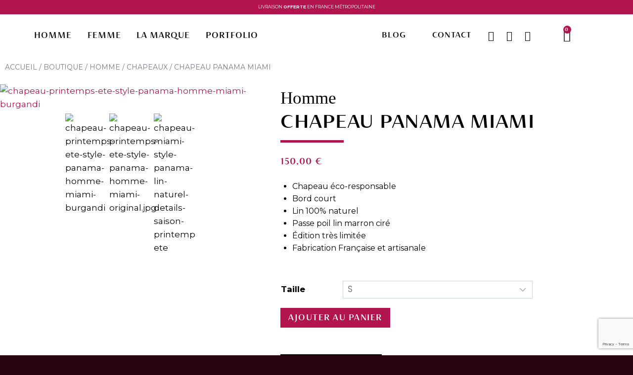

--- FILE ---
content_type: text/html; charset=UTF-8
request_url: https://burgandi-paris.com/boutique/homme/miami/
body_size: 48936
content:
<!doctype html>
<html lang="fr-FR" class="no-js" itemtype="https://schema.org/Blog" itemscope>
<head>
	<meta charset="UTF-8">
	<meta name="viewport" content="width=device-width, initial-scale=1, minimum-scale=1">
	<meta name='robots' content='index, follow, max-image-preview:large, max-snippet:-1, max-video-preview:-1' />

	<!-- This site is optimized with the Yoast SEO plugin v21.7 - https://yoast.com/wordpress/plugins/seo/ -->
	<title>CHAPEAU PANAMA MIAMI | BURGANDI PARIS</title>
	<link rel="canonical" href="https://burgandi-paris.com/boutique/homme/miami/" />
	<meta property="og:locale" content="fr_FR" />
	<meta property="og:type" content="article" />
	<meta property="og:title" content="CHAPEAU PANAMA MIAMI | BURGANDI PARIS" />
	<meta property="og:description" content="Chapeau éco-responsable  Bord court  Lin 100% naturel  Passe poil lin marron ciré  Édition très limitée  Fabrication Française et artisanale" />
	<meta property="og:url" content="https://burgandi-paris.com/boutique/homme/miami/" />
	<meta property="og:site_name" content="BURGANDI PARIS" />
	<meta property="article:publisher" content="https://www.facebook.com/burgandiparis" />
	<meta property="article:modified_time" content="2021-06-08T11:36:12+00:00" />
	<meta property="og:image" content="https://burgandi-paris.com/wp-content/uploads/2019/07/chapeau-printemps-ete-style-panama-homme-miami-burgandi.jpg" />
	<meta property="og:image:width" content="800" />
	<meta property="og:image:height" content="800" />
	<meta property="og:image:type" content="image/jpeg" />
	<meta name="twitter:card" content="summary_large_image" />
	<meta name="twitter:label1" content="Durée de lecture estimée" />
	<meta name="twitter:data1" content="1 minute" />
	<script type="application/ld+json" class="yoast-schema-graph">{"@context":"https://schema.org","@graph":[{"@type":"WebPage","@id":"https://burgandi-paris.com/boutique/homme/miami/","url":"https://burgandi-paris.com/boutique/homme/miami/","name":"CHAPEAU PANAMA MIAMI | BURGANDI PARIS","isPartOf":{"@id":"https://burgandi-paris.com/#website"},"primaryImageOfPage":{"@id":"https://burgandi-paris.com/boutique/homme/miami/#primaryimage"},"image":{"@id":"https://burgandi-paris.com/boutique/homme/miami/#primaryimage"},"thumbnailUrl":"https://burgandi-paris.com/wp-content/uploads/2019/07/chapeau-printemps-ete-style-panama-homme-miami-burgandi.jpg","datePublished":"2019-07-08T22:57:58+00:00","dateModified":"2021-06-08T11:36:12+00:00","breadcrumb":{"@id":"https://burgandi-paris.com/boutique/homme/miami/#breadcrumb"},"inLanguage":"fr-FR","potentialAction":[{"@type":"ReadAction","target":["https://burgandi-paris.com/boutique/homme/miami/"]}]},{"@type":"ImageObject","inLanguage":"fr-FR","@id":"https://burgandi-paris.com/boutique/homme/miami/#primaryimage","url":"https://burgandi-paris.com/wp-content/uploads/2019/07/chapeau-printemps-ete-style-panama-homme-miami-burgandi.jpg","contentUrl":"https://burgandi-paris.com/wp-content/uploads/2019/07/chapeau-printemps-ete-style-panama-homme-miami-burgandi.jpg","width":800,"height":800},{"@type":"BreadcrumbList","@id":"https://burgandi-paris.com/boutique/homme/miami/#breadcrumb","itemListElement":[{"@type":"ListItem","position":1,"name":"Accueil","item":"https://burgandi-paris.com/"},{"@type":"ListItem","position":2,"name":"Boutique","item":"https://burgandi-paris.com/boutique/"},{"@type":"ListItem","position":3,"name":"CHAPEAU PANAMA MIAMI"}]},{"@type":"WebSite","@id":"https://burgandi-paris.com/#website","url":"https://burgandi-paris.com/","name":"BURGANDI PARIS","description":"Maison Parisienne de chapeaux, nœuds papillons et tailleurs mixtes.  Nos créations sont fabriquées dans le plus grand respect du savoir-faire Français. Marque déposée.","publisher":{"@id":"https://burgandi-paris.com/#organization"},"potentialAction":[{"@type":"SearchAction","target":{"@type":"EntryPoint","urlTemplate":"https://burgandi-paris.com/?s={search_term_string}"},"query-input":"required name=search_term_string"}],"inLanguage":"fr-FR"},{"@type":"Organization","@id":"https://burgandi-paris.com/#organization","name":"Burgandi-Paris","url":"https://burgandi-paris.com/","logo":{"@type":"ImageObject","inLanguage":"fr-FR","@id":"https://burgandi-paris.com/#/schema/logo/image/","url":"http://burgandi-paris.com/wp-content/uploads/2020/04/burgandi-paris-logo.png","contentUrl":"http://burgandi-paris.com/wp-content/uploads/2020/04/burgandi-paris-logo.png","width":411,"height":240,"caption":"Burgandi-Paris"},"image":{"@id":"https://burgandi-paris.com/#/schema/logo/image/"},"sameAs":["https://www.facebook.com/burgandiparis","https://www.instagram.com/burgandi_paris","https://www.youtube.com/channel/UCsZ29bYNegVVj_-OCrOU4pA"]}]}</script>
	<!-- / Yoast SEO plugin. -->


<link rel='dns-prefetch' href='//www.googletagmanager.com' />
<link rel='dns-prefetch' href='//use.typekit.net' />
			<script>document.documentElement.classList.remove( 'no-js' );</script>
			
<link rel='stylesheet' id='wp-block-library-css' href='https://burgandi-paris.com/wp-includes/css/dist/block-library/style.min.css?ver=6.5.7' media='all' />
<link rel='stylesheet' id='woolentor-block-common-css' href='https://burgandi-paris.com/wp-content/plugins/woolentor-addons/woolentor-blocks/src/assets/css/common-style.css?ver=2.7.7' media='all' />
<link rel='stylesheet' id='woolentor-block-default-css' href='https://burgandi-paris.com/wp-content/plugins/woolentor-addons/woolentor-blocks/src/assets/css/style-index.css?ver=2.7.7' media='all' />
<style id='classic-theme-styles-inline-css'>
/*! This file is auto-generated */
.wp-block-button__link{color:#fff;background-color:#32373c;border-radius:9999px;box-shadow:none;text-decoration:none;padding:calc(.667em + 2px) calc(1.333em + 2px);font-size:1.125em}.wp-block-file__button{background:#32373c;color:#fff;text-decoration:none}
</style>
<style id='global-styles-inline-css'>
body{--wp--preset--color--black: #000000;--wp--preset--color--cyan-bluish-gray: #abb8c3;--wp--preset--color--white: #ffffff;--wp--preset--color--pale-pink: #f78da7;--wp--preset--color--vivid-red: #cf2e2e;--wp--preset--color--luminous-vivid-orange: #ff6900;--wp--preset--color--luminous-vivid-amber: #fcb900;--wp--preset--color--light-green-cyan: #7bdcb5;--wp--preset--color--vivid-green-cyan: #00d084;--wp--preset--color--pale-cyan-blue: #8ed1fc;--wp--preset--color--vivid-cyan-blue: #0693e3;--wp--preset--color--vivid-purple: #9b51e0;--wp--preset--color--theme-palette-1: #b2154e;--wp--preset--color--theme-palette-2: #fdedf3;--wp--preset--color--theme-palette-3: #250410;--wp--preset--color--theme-palette-4: #737d88;--wp--preset--color--theme-palette-5: #737d88;--wp--preset--color--theme-palette-6: #737d88;--wp--preset--color--theme-palette-7: rgba(203,213,224,0.5);--wp--preset--color--theme-palette-8: rgba(203,213,224,0.5);--wp--preset--color--theme-palette-9: #ffffff;--wp--preset--gradient--vivid-cyan-blue-to-vivid-purple: linear-gradient(135deg,rgba(6,147,227,1) 0%,rgb(155,81,224) 100%);--wp--preset--gradient--light-green-cyan-to-vivid-green-cyan: linear-gradient(135deg,rgb(122,220,180) 0%,rgb(0,208,130) 100%);--wp--preset--gradient--luminous-vivid-amber-to-luminous-vivid-orange: linear-gradient(135deg,rgba(252,185,0,1) 0%,rgba(255,105,0,1) 100%);--wp--preset--gradient--luminous-vivid-orange-to-vivid-red: linear-gradient(135deg,rgba(255,105,0,1) 0%,rgb(207,46,46) 100%);--wp--preset--gradient--very-light-gray-to-cyan-bluish-gray: linear-gradient(135deg,rgb(238,238,238) 0%,rgb(169,184,195) 100%);--wp--preset--gradient--cool-to-warm-spectrum: linear-gradient(135deg,rgb(74,234,220) 0%,rgb(151,120,209) 20%,rgb(207,42,186) 40%,rgb(238,44,130) 60%,rgb(251,105,98) 80%,rgb(254,248,76) 100%);--wp--preset--gradient--blush-light-purple: linear-gradient(135deg,rgb(255,206,236) 0%,rgb(152,150,240) 100%);--wp--preset--gradient--blush-bordeaux: linear-gradient(135deg,rgb(254,205,165) 0%,rgb(254,45,45) 50%,rgb(107,0,62) 100%);--wp--preset--gradient--luminous-dusk: linear-gradient(135deg,rgb(255,203,112) 0%,rgb(199,81,192) 50%,rgb(65,88,208) 100%);--wp--preset--gradient--pale-ocean: linear-gradient(135deg,rgb(255,245,203) 0%,rgb(182,227,212) 50%,rgb(51,167,181) 100%);--wp--preset--gradient--electric-grass: linear-gradient(135deg,rgb(202,248,128) 0%,rgb(113,206,126) 100%);--wp--preset--gradient--midnight: linear-gradient(135deg,rgb(2,3,129) 0%,rgb(40,116,252) 100%);--wp--preset--font-size--small: 14px;--wp--preset--font-size--medium: 24px;--wp--preset--font-size--large: 32px;--wp--preset--font-size--x-large: 42px;--wp--preset--font-size--larger: 40px;--wp--preset--spacing--20: 0.44rem;--wp--preset--spacing--30: 0.67rem;--wp--preset--spacing--40: 1rem;--wp--preset--spacing--50: 1.5rem;--wp--preset--spacing--60: 2.25rem;--wp--preset--spacing--70: 3.38rem;--wp--preset--spacing--80: 5.06rem;--wp--preset--shadow--natural: 6px 6px 9px rgba(0, 0, 0, 0.2);--wp--preset--shadow--deep: 12px 12px 50px rgba(0, 0, 0, 0.4);--wp--preset--shadow--sharp: 6px 6px 0px rgba(0, 0, 0, 0.2);--wp--preset--shadow--outlined: 6px 6px 0px -3px rgba(255, 255, 255, 1), 6px 6px rgba(0, 0, 0, 1);--wp--preset--shadow--crisp: 6px 6px 0px rgba(0, 0, 0, 1);}:where(.is-layout-flex){gap: 0.5em;}:where(.is-layout-grid){gap: 0.5em;}body .is-layout-flex{display: flex;}body .is-layout-flex{flex-wrap: wrap;align-items: center;}body .is-layout-flex > *{margin: 0;}body .is-layout-grid{display: grid;}body .is-layout-grid > *{margin: 0;}:where(.wp-block-columns.is-layout-flex){gap: 2em;}:where(.wp-block-columns.is-layout-grid){gap: 2em;}:where(.wp-block-post-template.is-layout-flex){gap: 1.25em;}:where(.wp-block-post-template.is-layout-grid){gap: 1.25em;}.has-black-color{color: var(--wp--preset--color--black) !important;}.has-cyan-bluish-gray-color{color: var(--wp--preset--color--cyan-bluish-gray) !important;}.has-white-color{color: var(--wp--preset--color--white) !important;}.has-pale-pink-color{color: var(--wp--preset--color--pale-pink) !important;}.has-vivid-red-color{color: var(--wp--preset--color--vivid-red) !important;}.has-luminous-vivid-orange-color{color: var(--wp--preset--color--luminous-vivid-orange) !important;}.has-luminous-vivid-amber-color{color: var(--wp--preset--color--luminous-vivid-amber) !important;}.has-light-green-cyan-color{color: var(--wp--preset--color--light-green-cyan) !important;}.has-vivid-green-cyan-color{color: var(--wp--preset--color--vivid-green-cyan) !important;}.has-pale-cyan-blue-color{color: var(--wp--preset--color--pale-cyan-blue) !important;}.has-vivid-cyan-blue-color{color: var(--wp--preset--color--vivid-cyan-blue) !important;}.has-vivid-purple-color{color: var(--wp--preset--color--vivid-purple) !important;}.has-black-background-color{background-color: var(--wp--preset--color--black) !important;}.has-cyan-bluish-gray-background-color{background-color: var(--wp--preset--color--cyan-bluish-gray) !important;}.has-white-background-color{background-color: var(--wp--preset--color--white) !important;}.has-pale-pink-background-color{background-color: var(--wp--preset--color--pale-pink) !important;}.has-vivid-red-background-color{background-color: var(--wp--preset--color--vivid-red) !important;}.has-luminous-vivid-orange-background-color{background-color: var(--wp--preset--color--luminous-vivid-orange) !important;}.has-luminous-vivid-amber-background-color{background-color: var(--wp--preset--color--luminous-vivid-amber) !important;}.has-light-green-cyan-background-color{background-color: var(--wp--preset--color--light-green-cyan) !important;}.has-vivid-green-cyan-background-color{background-color: var(--wp--preset--color--vivid-green-cyan) !important;}.has-pale-cyan-blue-background-color{background-color: var(--wp--preset--color--pale-cyan-blue) !important;}.has-vivid-cyan-blue-background-color{background-color: var(--wp--preset--color--vivid-cyan-blue) !important;}.has-vivid-purple-background-color{background-color: var(--wp--preset--color--vivid-purple) !important;}.has-black-border-color{border-color: var(--wp--preset--color--black) !important;}.has-cyan-bluish-gray-border-color{border-color: var(--wp--preset--color--cyan-bluish-gray) !important;}.has-white-border-color{border-color: var(--wp--preset--color--white) !important;}.has-pale-pink-border-color{border-color: var(--wp--preset--color--pale-pink) !important;}.has-vivid-red-border-color{border-color: var(--wp--preset--color--vivid-red) !important;}.has-luminous-vivid-orange-border-color{border-color: var(--wp--preset--color--luminous-vivid-orange) !important;}.has-luminous-vivid-amber-border-color{border-color: var(--wp--preset--color--luminous-vivid-amber) !important;}.has-light-green-cyan-border-color{border-color: var(--wp--preset--color--light-green-cyan) !important;}.has-vivid-green-cyan-border-color{border-color: var(--wp--preset--color--vivid-green-cyan) !important;}.has-pale-cyan-blue-border-color{border-color: var(--wp--preset--color--pale-cyan-blue) !important;}.has-vivid-cyan-blue-border-color{border-color: var(--wp--preset--color--vivid-cyan-blue) !important;}.has-vivid-purple-border-color{border-color: var(--wp--preset--color--vivid-purple) !important;}.has-vivid-cyan-blue-to-vivid-purple-gradient-background{background: var(--wp--preset--gradient--vivid-cyan-blue-to-vivid-purple) !important;}.has-light-green-cyan-to-vivid-green-cyan-gradient-background{background: var(--wp--preset--gradient--light-green-cyan-to-vivid-green-cyan) !important;}.has-luminous-vivid-amber-to-luminous-vivid-orange-gradient-background{background: var(--wp--preset--gradient--luminous-vivid-amber-to-luminous-vivid-orange) !important;}.has-luminous-vivid-orange-to-vivid-red-gradient-background{background: var(--wp--preset--gradient--luminous-vivid-orange-to-vivid-red) !important;}.has-very-light-gray-to-cyan-bluish-gray-gradient-background{background: var(--wp--preset--gradient--very-light-gray-to-cyan-bluish-gray) !important;}.has-cool-to-warm-spectrum-gradient-background{background: var(--wp--preset--gradient--cool-to-warm-spectrum) !important;}.has-blush-light-purple-gradient-background{background: var(--wp--preset--gradient--blush-light-purple) !important;}.has-blush-bordeaux-gradient-background{background: var(--wp--preset--gradient--blush-bordeaux) !important;}.has-luminous-dusk-gradient-background{background: var(--wp--preset--gradient--luminous-dusk) !important;}.has-pale-ocean-gradient-background{background: var(--wp--preset--gradient--pale-ocean) !important;}.has-electric-grass-gradient-background{background: var(--wp--preset--gradient--electric-grass) !important;}.has-midnight-gradient-background{background: var(--wp--preset--gradient--midnight) !important;}.has-small-font-size{font-size: var(--wp--preset--font-size--small) !important;}.has-medium-font-size{font-size: var(--wp--preset--font-size--medium) !important;}.has-large-font-size{font-size: var(--wp--preset--font-size--large) !important;}.has-x-large-font-size{font-size: var(--wp--preset--font-size--x-large) !important;}
.wp-block-navigation a:where(:not(.wp-element-button)){color: inherit;}
:where(.wp-block-post-template.is-layout-flex){gap: 1.25em;}:where(.wp-block-post-template.is-layout-grid){gap: 1.25em;}
:where(.wp-block-columns.is-layout-flex){gap: 2em;}:where(.wp-block-columns.is-layout-grid){gap: 2em;}
.wp-block-pullquote{font-size: 1.5em;line-height: 1.6;}
</style>
<link rel='stylesheet' id='custom-typekit-css-css' href='https://use.typekit.net/dgm6lkm.css?ver=1.0.18' media='all' />
<style id='woocommerce-inline-inline-css'>
.woocommerce form .form-row .required { visibility: visible; }
</style>
<link rel='stylesheet' id='codesigner-css' href='https://burgandi-paris.com/wp-content/plugins/woolementor/assets/css/front.css?ver=4.0' media='all' />
<link rel='stylesheet' id='codesigner-grid-system-css' href='https://burgandi-paris.com/wp-content/plugins/woolementor/assets/css/cx-grid.css?ver=4.0' media='all' />
<link rel='stylesheet' id='codesigner-kadence-css' href='https://burgandi-paris.com/wp-content/plugins/woolementor/assets/css/themes/kadence.css?ver=4.0' media='all' />
<link rel='stylesheet' id='kt-woo-ele-style-css' href='https://burgandi-paris.com/wp-content/plugins/kadence-woocommerce-elementor/assets/css/kadence-woocommerce-elementor.css?ver=1.0.8' media='all' />
<link rel='stylesheet' id='elementor-icons-css' href='https://burgandi-paris.com/wp-content/plugins/elementor/assets/lib/eicons/css/elementor-icons.min.css?ver=5.25.0' media='all' />
<link rel='stylesheet' id='elementor-frontend-css' href='https://burgandi-paris.com/wp-content/plugins/elementor/assets/css/frontend.min.css?ver=3.18.3' media='all' />
<link rel='stylesheet' id='swiper-css' href='https://burgandi-paris.com/wp-content/plugins/elementor/assets/lib/swiper/css/swiper.min.css?ver=5.3.6' media='all' />
<link rel='stylesheet' id='elementor-post-8855-css' href='https://burgandi-paris.com/wp-content/uploads/elementor/css/post-8855.css?ver=1717704604' media='all' />
<link rel='stylesheet' id='elementor-pro-css' href='https://burgandi-paris.com/wp-content/plugins/elementor-pro/assets/css/frontend.min.css?ver=3.18.2' media='all' />
<link rel='stylesheet' id='font-awesome-5-all-css' href='https://burgandi-paris.com/wp-content/plugins/elementor/assets/lib/font-awesome/css/all.min.css?ver=3.18.3' media='all' />
<link rel='stylesheet' id='font-awesome-4-shim-css' href='https://burgandi-paris.com/wp-content/plugins/elementor/assets/lib/font-awesome/css/v4-shims.min.css?ver=3.18.3' media='all' />
<link rel='stylesheet' id='elementor-post-11328-css' href='https://burgandi-paris.com/wp-content/uploads/elementor/css/post-11328.css?ver=1717708269' media='all' />
<link rel='stylesheet' id='font-awesome-css' href='https://burgandi-paris.com/wp-content/plugins/elementor/assets/lib/font-awesome/css/font-awesome.min.css?ver=4.7.0' media='all' />
<link rel='stylesheet' id='simple-line-icons-wl-css' href='https://burgandi-paris.com/wp-content/plugins/woolentor-addons/assets/css/simple-line-icons.css?ver=2.7.7' media='all' />
<link rel='stylesheet' id='htflexboxgrid-css' href='https://burgandi-paris.com/wp-content/plugins/woolentor-addons/assets/css/htflexboxgrid.css?ver=2.7.7' media='all' />
<link rel='stylesheet' id='slick-css' href='https://burgandi-paris.com/wp-content/plugins/woolementor/assets/third-party/slick/slick.css?ver=1.8.1' media='all' />
<link rel='stylesheet' id='woolentor-widgets-css' href='https://burgandi-paris.com/wp-content/plugins/woolentor-addons/assets/css/woolentor-widgets.css?ver=2.7.7' media='all' />
<link rel='stylesheet' id='kadence_size_chart_css-css' href='https://burgandi-paris.com/wp-content/plugins/kadence-woo-extras/lib/sizechart/css/kt_size_chart.css?ver=2.0.28' media='all' />
<link rel='stylesheet' id='kadence-global-css' href='https://burgandi-paris.com/wp-content/themes/kadence/assets/css/global.min.css?ver=1.1.50' media='all' />
<style id='kadence-global-inline-css'>
/* Kadence Base CSS */
:root{--global-palette1:#b2154e;--global-palette2:#fdedf3;--global-palette3:#250410;--global-palette4:#737d88;--global-palette5:#737d88;--global-palette6:#737d88;--global-palette7:rgba(203,213,224,0.5);--global-palette8:rgba(203,213,224,0.5);--global-palette9:#ffffff;--global-palette9rgb:255, 255, 255;--global-palette-highlight:var(--global-palette1);--global-palette-highlight-alt:var(--global-palette3);--global-palette-highlight-alt2:var(--global-palette9);--global-palette-btn-bg:var(--global-palette1);--global-palette-btn-bg-hover:var(--global-palette2);--global-palette-btn:#ffffff;--global-palette-btn-hover:#ffffff;--global-body-font-family:Poppins, sans-serif;--global-heading-font-family:'Playfair Display', serif;--global-primary-nav-font-family:inherit;--global-fallback-font:sans-serif;--global-display-fallback-font:sans-serif;--global-content-width:1290px;--global-content-narrow-width:842px;--global-content-edge-padding:1.5rem;--global-content-boxed-padding:2rem;--global-calc-content-width:calc(1290px - var(--global-content-edge-padding) - var(--global-content-edge-padding) );--wp--style--global--content-size:var(--global-calc-content-width);}.wp-site-blocks{--global-vw:calc( 100vw - ( 0.5 * var(--scrollbar-offset)));}:root body.kadence-elementor-colors{--e-global-color-kadence1:var(--global-palette1);--e-global-color-kadence2:var(--global-palette2);--e-global-color-kadence3:var(--global-palette3);--e-global-color-kadence4:var(--global-palette4);--e-global-color-kadence5:var(--global-palette5);--e-global-color-kadence6:var(--global-palette6);--e-global-color-kadence7:var(--global-palette7);--e-global-color-kadence8:var(--global-palette8);--e-global-color-kadence9:var(--global-palette9);}body{background:var(--global-palette3);}body, input, select, optgroup, textarea{font-style:normal;font-weight:normal;font-size:17px;line-height:1.6;font-family:var(--global-body-font-family);color:var(--global-palette4);}.content-bg, body.content-style-unboxed .site{background:var(--global-palette9);}h1,h2,h3,h4,h5,h6{font-family:var(--global-heading-font-family);}h1{font-weight:700;font-size:32px;line-height:1.5;color:var(--global-palette3);}h2{font-weight:700;font-size:28px;line-height:1.5;color:var(--global-palette3);}h3{font-weight:700;font-size:24px;line-height:1.5;color:var(--global-palette3);}h4{font-weight:700;font-size:22px;line-height:1.5;color:var(--global-palette4);}h5{font-weight:700;font-size:20px;line-height:1.5;color:var(--global-palette4);}h6{font-weight:700;font-size:18px;line-height:1.5;color:var(--global-palette5);}.entry-hero .kadence-breadcrumbs{max-width:1290px;}.site-container, .site-header-row-layout-contained, .site-footer-row-layout-contained, .entry-hero-layout-contained, .comments-area, .alignfull > .wp-block-cover__inner-container, .alignwide > .wp-block-cover__inner-container{max-width:var(--global-content-width);}.content-width-narrow .content-container.site-container, .content-width-narrow .hero-container.site-container{max-width:var(--global-content-narrow-width);}@media all and (min-width: 1520px){.wp-site-blocks .content-container  .alignwide{margin-left:-115px;margin-right:-115px;width:unset;max-width:unset;}}@media all and (min-width: 1102px){.content-width-narrow .wp-site-blocks .content-container .alignwide{margin-left:-130px;margin-right:-130px;width:unset;max-width:unset;}}.content-style-boxed .wp-site-blocks .entry-content .alignwide{margin-left:calc( -1 * var( --global-content-boxed-padding ) );margin-right:calc( -1 * var( --global-content-boxed-padding ) );}.content-area{margin-top:5rem;margin-bottom:5rem;}@media all and (max-width: 1024px){.content-area{margin-top:3rem;margin-bottom:3rem;}}@media all and (max-width: 767px){.content-area{margin-top:2rem;margin-bottom:2rem;}}@media all and (max-width: 1024px){:root{--global-content-boxed-padding:2rem;}}@media all and (max-width: 767px){:root{--global-content-boxed-padding:1.5rem;}}.entry-content-wrap{padding:2rem;}@media all and (max-width: 1024px){.entry-content-wrap{padding:2rem;}}@media all and (max-width: 767px){.entry-content-wrap{padding:1.5rem;}}.entry.single-entry{box-shadow:0px 15px 15px -10px rgba(0,0,0,0.05);}.entry.loop-entry{box-shadow:0px 15px 15px -10px rgba(0,0,0,0.05);}.loop-entry .entry-content-wrap{padding:2rem;}@media all and (max-width: 1024px){.loop-entry .entry-content-wrap{padding:2rem;}}@media all and (max-width: 767px){.loop-entry .entry-content-wrap{padding:1.5rem;}}button, .button, .wp-block-button__link, input[type="button"], input[type="reset"], input[type="submit"], .fl-button, .elementor-button-wrapper .elementor-button{border-radius:0px;padding:10px 10px 10px 10px;border:0px solid currentColor;box-shadow:0px 0px 0px 0px rgba(0,0,0,0);}.wp-block-button.is-style-outline .wp-block-button__link{padding:10px 10px 10px 10px;}button:hover, button:focus, button:active, .button:hover, .button:focus, .button:active, .wp-block-button__link:hover, .wp-block-button__link:focus, .wp-block-button__link:active, input[type="button"]:hover, input[type="button"]:focus, input[type="button"]:active, input[type="reset"]:hover, input[type="reset"]:focus, input[type="reset"]:active, input[type="submit"]:hover, input[type="submit"]:focus, input[type="submit"]:active, .elementor-button-wrapper .elementor-button:hover, .elementor-button-wrapper .elementor-button:focus, .elementor-button-wrapper .elementor-button:active{box-shadow:inset 0px 0px 0px 0px rgba(0,0,0,0.1);}.kb-button.kb-btn-global-outline.kb-btn-global-inherit{padding-top:calc(10px - 2px);padding-right:calc(10px - 2px);padding-bottom:calc(10px - 2px);padding-left:calc(10px - 2px);}@media all and (min-width: 1025px){.transparent-header .entry-hero .entry-hero-container-inner{padding-top:calc(0px + 80px + 0px);}}@media all and (max-width: 1024px){.mobile-transparent-header .entry-hero .entry-hero-container-inner{padding-top:calc(0px + 80px);}}@media all and (max-width: 767px){.mobile-transparent-header .entry-hero .entry-hero-container-inner{padding-top:calc(0px + 80px);}}
/* Kadence Header CSS */
@media all and (max-width: 1024px){.mobile-transparent-header #masthead{position:absolute;left:0px;right:0px;z-index:100;}.kadence-scrollbar-fixer.mobile-transparent-header #masthead{right:var(--scrollbar-offset,0);}.mobile-transparent-header #masthead, .mobile-transparent-header .site-top-header-wrap .site-header-row-container-inner, .mobile-transparent-header .site-main-header-wrap .site-header-row-container-inner, .mobile-transparent-header .site-bottom-header-wrap .site-header-row-container-inner{background:transparent;}.site-header-row-tablet-layout-fullwidth, .site-header-row-tablet-layout-standard{padding:0px;}}@media all and (min-width: 1025px){.transparent-header #masthead{position:absolute;left:0px;right:0px;z-index:100;}.transparent-header.kadence-scrollbar-fixer #masthead{right:var(--scrollbar-offset,0);}.transparent-header #masthead, .transparent-header .site-top-header-wrap .site-header-row-container-inner, .transparent-header .site-main-header-wrap .site-header-row-container-inner, .transparent-header .site-bottom-header-wrap .site-header-row-container-inner{background:transparent;}}.site-branding a.brand img{max-width:200px;}.site-branding a.brand img.svg-logo-image{width:200px;}.site-branding{padding:10px 0px 0px 0px;}#masthead, #masthead .kadence-sticky-header.item-is-fixed:not(.item-at-start):not(.site-header-row-container):not(.site-main-header-wrap), #masthead .kadence-sticky-header.item-is-fixed:not(.item-at-start) > .site-header-row-container-inner{background:#ffffff;}.site-main-header-inner-wrap{min-height:80px;}.site-top-header-wrap .site-header-row-container-inner{background:rgba(178,21,78,0.5);}.site-top-header-inner-wrap{min-height:0px;}.site-bottom-header-inner-wrap{min-height:0px;}.header-navigation[class*="header-navigation-style-underline"] .header-menu-container.primary-menu-container>ul>li>a:after{width:calc( 100% - 1.2em);}.main-navigation .primary-menu-container > ul > li.menu-item > a{padding-left:calc(1.2em / 2);padding-right:calc(1.2em / 2);padding-top:0.6em;padding-bottom:0.6em;color:var(--global-palette3);}.main-navigation .primary-menu-container > ul > li.menu-item .dropdown-nav-special-toggle{right:calc(1.2em / 2);}.main-navigation .primary-menu-container > ul > li.menu-item > a:hover{color:var(--global-palette-highlight);}.main-navigation .primary-menu-container > ul > li.menu-item.current-menu-item > a{color:var(--global-palette3);}.header-navigation .header-menu-container ul ul.sub-menu, .header-navigation .header-menu-container ul ul.submenu{background:var(--global-palette1);box-shadow:0px 2px 13px 2px rgba(0,0,0,0.1);}.header-navigation .header-menu-container ul ul li.menu-item, .header-menu-container ul.menu > li.kadence-menu-mega-enabled > ul > li.menu-item > a{border-bottom:1px solid rgba(255,255,255,0.1);}.header-navigation .header-menu-container ul ul li.menu-item > a{width:202px;padding-top:1em;padding-bottom:1em;color:var(--global-palette8);font-size:12px;}.header-navigation .header-menu-container ul ul li.menu-item > a:hover{color:var(--global-palette9);background:var(--global-palette3);}.header-navigation .header-menu-container ul ul li.menu-item.current-menu-item > a{color:var(--global-palette9);background:var(--global-palette4);}.mobile-toggle-open-container .menu-toggle-open, .mobile-toggle-open-container .menu-toggle-open:focus{color:var(--global-palette5);padding:0.4em 0.6em 0.4em 0.6em;font-size:14px;}.mobile-toggle-open-container .menu-toggle-open.menu-toggle-style-bordered{border:1px solid currentColor;}.mobile-toggle-open-container .menu-toggle-open .menu-toggle-icon{font-size:20px;}.mobile-toggle-open-container .menu-toggle-open:hover, .mobile-toggle-open-container .menu-toggle-open:focus-visible{color:var(--global-palette-highlight);}.mobile-navigation ul li{font-size:14px;}.mobile-navigation ul li a{padding-top:1em;padding-bottom:1em;}.mobile-navigation ul li > a, .mobile-navigation ul li.menu-item-has-children > .drawer-nav-drop-wrap{color:var(--global-palette8);}.mobile-navigation ul li > a:hover, .mobile-navigation ul li.menu-item-has-children > .drawer-nav-drop-wrap:hover{color:var(--global-palette1);}.mobile-navigation ul li.current-menu-item > a, .mobile-navigation ul li.current-menu-item.menu-item-has-children > .drawer-nav-drop-wrap{color:var(--global-palette-highlight);}.mobile-navigation ul li.menu-item-has-children .drawer-nav-drop-wrap, .mobile-navigation ul li:not(.menu-item-has-children) a{border-bottom:1px solid rgba(255,255,255,0.1);}.mobile-navigation:not(.drawer-navigation-parent-toggle-true) ul li.menu-item-has-children .drawer-nav-drop-wrap button{border-left:1px solid rgba(255,255,255,0.1);}#mobile-drawer .drawer-header .drawer-toggle{padding:0.6em 0.15em 0.6em 0.15em;font-size:24px;}
/* Kadence Footer CSS */
.site-middle-footer-wrap .site-footer-row-container-inner{background:#250410;}.site-middle-footer-inner-wrap{padding-top:20px;padding-bottom:0px;grid-column-gap:0px;grid-row-gap:0px;}.site-middle-footer-inner-wrap .widget{margin-bottom:30px;}.site-middle-footer-inner-wrap .site-footer-section:not(:last-child):after{right:calc(-0px / 2);}.site-top-footer-wrap .site-footer-row-container-inner{background:#250410;font-style:normal;font-weight:200;font-size:16px;font-family:Poppins, sans-serif;}.site-top-footer-inner-wrap{padding-top:30px;padding-bottom:0px;grid-column-gap:30px;grid-row-gap:30px;}.site-top-footer-inner-wrap .widget{margin-bottom:30px;}.site-top-footer-inner-wrap .widget-area .widget-title{font-style:normal;font-weight:400;color:var(--global-palette1);}.site-top-footer-inner-wrap .site-footer-section:not(:last-child):after{border-right:0px solid var(--global-palette1);right:calc(-30px / 2);}.site-bottom-footer-wrap .site-footer-row-container-inner{background:#250410;}.site-bottom-footer-inner-wrap{min-height:10px;padding-top:10px;padding-bottom:0px;grid-column-gap:30px;}.site-bottom-footer-inner-wrap .widget{margin-bottom:30px;}.site-bottom-footer-inner-wrap .site-footer-section:not(:last-child):after{right:calc(-30px / 2);}.footer-social-wrap .footer-social-inner-wrap{font-size:1em;gap:0.3em;}.site-footer .site-footer-wrap .site-footer-section .footer-social-wrap .footer-social-inner-wrap .social-button{color:var(--global-palette1);border:2px none transparent;border-radius:3px;}#colophon .footer-html{font-style:normal;font-size:14px;color:#dbacbd;}#colophon .footer-navigation .footer-menu-container > ul > li > a{padding-left:calc(1.2em / 2);padding-right:calc(1.2em / 2);padding-top:calc(0.6em / 2);padding-bottom:calc(0.6em / 2);color:#dbacbd;}#colophon .footer-navigation .footer-menu-container > ul li a:hover{color:var(--global-palette1);}#colophon .footer-navigation .footer-menu-container > ul li.current-menu-item > a{color:var(--global-palette3);}
/* Kadence Woo CSS */
.woocommerce table.shop_table td.product-quantity{min-width:130px;}.entry-hero.product-hero-section .entry-header{min-height:200px;}.product-title .single-category{font-weight:700;font-size:32px;line-height:1.5;color:var(--global-palette3);}.wp-site-blocks .product-hero-section .extra-title{font-weight:700;font-size:32px;line-height:1.5;}.product-archive-hero-section .entry-hero-container-inner{background-color:#fdedf3;background-image:url('http://burgandi-paris.com/wp-content/uploads/2021/04/entete-la-marque-burgandi-paris.png');background-repeat:no-repeat;background-position:50% 38%;background-size:cover;}.product-archive-hero-section .hero-section-overlay{background:rgba(178,21,78,0.5);}.wp-site-blocks .product-archive-title h1{color:var(--global-palette3);}.woocommerce ul.products.woo-archive-btn-button .product-action-wrap .button:not(.kb-button), .woocommerce ul.products li.woo-archive-btn-button .button:not(.kb-button), .wc-block-grid__product.woo-archive-btn-button .product-details .wc-block-grid__product-add-to-cart .wp-block-button__link{border:2px none transparent;box-shadow:0px 0px 0px 0px rgba(0,0,0,0.0);}.woocommerce ul.products.woo-archive-btn-button .product-action-wrap .button:not(.kb-button):hover, .woocommerce ul.products li.woo-archive-btn-button .button:not(.kb-button):hover, .wc-block-grid__product.woo-archive-btn-button .product-details .wc-block-grid__product-add-to-cart .wp-block-button__link:hover{box-shadow:0px 0px 0px 0px rgba(0,0,0,0);}
/* Kadence Pro Header CSS */
#filter-drawer.popup-drawer-layout-fullwidth .drawer-content .product-filter-widgets, #filter-drawer.popup-drawer-layout-sidepanel .drawer-inner{max-width:400px;}#filter-drawer.popup-drawer-layout-fullwidth .drawer-content .product-filter-widgets{margin:0 auto;}.filter-toggle-open-container{margin-right:0.5em;}.filter-toggle-open >*:first-child:not(:last-child){margin-right:4px;}.filter-toggle-open{color:inherit;display:flex;align-items:center;background:transparent;box-shadow:none;border-radius:0px;}.filter-toggle-open.filter-toggle-style-default{border:0px;}.filter-toggle-open:hover, .filter-toggle-open:focus{border-color:currentColor;background:transparent;color:inherit;box-shadow:none;}.filter-toggle-open .filter-toggle-icon{display:flex;}.filter-toggle-open >*:first-child:not(:last-child):empty{margin-right:0px;}.filter-toggle-open-container .filter-toggle-open{color:var(--global-palette5);padding:3px 5px 3px 5px;font-size:14px;}.filter-toggle-open-container .filter-toggle-open.filter-toggle-style-bordered{border:1px solid currentColor;}.filter-toggle-open-container .filter-toggle-open .filter-toggle-icon{font-size:20px;}.filter-toggle-open-container .filter-toggle-open:hover, .filter-toggle-open-container .filter-toggle-open:focus{color:var(--global-palette-highlight);}#filter-drawer .drawer-inner{background:var(--global-palette9);}#filter-drawer .drawer-header .drawer-toggle, #filter-drawer .drawer-header .drawer-toggle:focus{color:var(--global-palette5);}#filter-drawer .drawer-header .drawer-toggle:hover, #filter-drawer .drawer-header .drawer-toggle:focus:hover{color:var(--global-palette3);}#filter-drawer .header-filter-2style-normal a:not(.button){text-decoration:underline;}#filter-drawer .header-filter-2style-plain a:not(.button){text-decoration:none;}#filter-drawer .drawer-inner .product-filter-widgets .widget-title{color:var(--global-palette3);}#filter-drawer .drawer-inner .product-filter-widgets{color:var(--global-palette4);}#filter-drawer .drawer-inner .product-filter-widgets a, #filter-drawer .drawer-inner .product-filter-widgets .drawer-sub-toggle{color:var(--global-palette1);}#filter-drawer .drawer-inner .product-filter-widgets a:hover, #filter-drawer .drawer-inner .product-filter-widgets .drawer-sub-toggle:hover{color:var(--global-palette2);}.kadence-shop-active-filters{display:flex;flex-wrap:wrap;}.kadence-clear-filters-container a{text-decoration:none;background:var(--global-palette7);color:var(--global-palette5);padding:.6em;font-size:80%;transition:all 0.3s ease-in-out;-webkit-transition:all 0.3s ease-in-out;-moz-transition:all 0.3s ease-in-out;}.kadence-clear-filters-container ul{margin:0px;padding:0px;border:0px;list-style:none outside;overflow:hidden;zoom:1;}.kadence-clear-filters-container ul li{float:left;padding:0 0 1px 1px;list-style:none;}.kadence-clear-filters-container a:hover{background:var(--global-palette9);color:var(--global-palette3);}
</style>
<link rel='stylesheet' id='kadence-woocommerce-css' href='https://burgandi-paris.com/wp-content/themes/kadence/assets/css/woocommerce.min.css?ver=1.1.50' media='all' />
<link rel='stylesheet' id='elementor-post-11131-css' href='https://burgandi-paris.com/wp-content/uploads/elementor/css/post-11131.css?ver=1717706154' media='all' />
<link rel='stylesheet' id='elementor-post-11022-css' href='https://burgandi-paris.com/wp-content/uploads/elementor/css/post-11022.css?ver=1717704604' media='all' />
<link rel='stylesheet' id='elementor-post-11410-css' href='https://burgandi-paris.com/wp-content/uploads/elementor/css/post-11410.css?ver=1717704604' media='all' />
<link rel='stylesheet' id='kadence-woo-ele-templates-pro-css' href='https://burgandi-paris.com/wp-content/plugins/kadence-woocommerce-elementor-pro/assets/css/kadence-woocommerce-elementor-pro.css?ver=1.1.7' media='all' />
<link rel='stylesheet' id='kadence-woo-ele-templates-css' href='https://burgandi-paris.com/wp-content/plugins/kadence-woocommerce-elementor/assets/css/kadence-woocommerce-elementor.css?ver=1.0.8' media='all' />
<link rel='stylesheet' id='stripe_styles-css' href='https://burgandi-paris.com/wp-content/plugins/woocommerce-gateway-stripe/assets/css/stripe-styles.css?ver=7.8.1' media='all' />
<link rel='stylesheet' id='eael-general-css' href='https://burgandi-paris.com/wp-content/plugins/essential-addons-for-elementor-lite/assets/front-end/css/view/general.min.css?ver=5.9.3' media='all' />
<link rel='stylesheet' id='kadence_variation_swatches_css-css' href='https://burgandi-paris.com/wp-content/plugins/kadence-woo-extras/lib/swatches/css/kt_variation_swatches.css?ver=2.0.28' media='all' />
<link rel='stylesheet' id='kadence-product-gallery-css' href='https://burgandi-paris.com/wp-content/plugins/kadence-woo-extras/lib/gallery/css/kadence-product-gallery.css?ver=2.0.28' media='all' />
<link rel='stylesheet' id='kadence-kb-splide-css' href='https://burgandi-paris.com/wp-content/plugins/kadence-woo-extras/lib/gallery/css/kadence-splide.css?ver=2.0.28' media='all' />
<link rel='stylesheet' id='kadence-glightbox-css' href='https://burgandi-paris.com/wp-content/plugins/kadence-woo-extras/lib/gallery/css/glightbox.css?ver=2.0.28' media='all' />
<link rel='stylesheet' id='sib-front-css-css' href='https://burgandi-paris.com/wp-content/plugins/mailin/css/mailin-front.css?ver=6.5.7' media='all' />
<link rel='stylesheet' id='google-fonts-1-css' href='https://fonts.googleapis.com/css?family=Montserrat%3A100%2C100italic%2C200%2C200italic%2C300%2C300italic%2C400%2C400italic%2C500%2C500italic%2C600%2C600italic%2C700%2C700italic%2C800%2C800italic%2C900%2C900italic&#038;display=auto&#038;ver=6.5.7' media='all' />
<link rel='stylesheet' id='elementor-icons-shared-0-css' href='https://burgandi-paris.com/wp-content/plugins/elementor/assets/lib/font-awesome/css/fontawesome.min.css?ver=5.15.3' media='all' />
<link rel='stylesheet' id='elementor-icons-fa-solid-css' href='https://burgandi-paris.com/wp-content/plugins/elementor/assets/lib/font-awesome/css/solid.min.css?ver=5.15.3' media='all' />
<link rel='stylesheet' id='elementor-icons-fa-brands-css' href='https://burgandi-paris.com/wp-content/plugins/elementor/assets/lib/font-awesome/css/brands.min.css?ver=5.15.3' media='all' />
<link rel="preconnect" href="https://fonts.gstatic.com/" crossorigin><script src="https://burgandi-paris.com/wp-includes/js/jquery/jquery.min.js?ver=3.7.1" id="jquery-core-js"></script>
<script src="https://burgandi-paris.com/wp-includes/js/jquery/jquery-migrate.min.js?ver=3.4.1" id="jquery-migrate-js"></script>
<script src="https://burgandi-paris.com/wp-content/plugins/woocommerce/assets/js/jquery-blockui/jquery.blockUI.min.js?ver=2.7.0-wc.8.4.2" id="jquery-blockui-js" defer data-wp-strategy="defer"></script>
<script id="wc-add-to-cart-js-extra">
var wc_add_to_cart_params = {"ajax_url":"\/wp-admin\/admin-ajax.php","wc_ajax_url":"\/?wc-ajax=%%endpoint%%","i18n_view_cart":"Voir le panier","cart_url":"https:\/\/burgandi-paris.com\/panier\/","is_cart":"","cart_redirect_after_add":"no"};
</script>
<script src="https://burgandi-paris.com/wp-content/plugins/woocommerce/assets/js/frontend/add-to-cart.min.js?ver=8.4.2" id="wc-add-to-cart-js" defer data-wp-strategy="defer"></script>
<script id="wc-single-product-js-extra">
var wc_single_product_params = {"i18n_required_rating_text":"Veuillez s\u00e9lectionner une note","review_rating_required":"yes","flexslider":{"rtl":false,"animation":"slide","smoothHeight":true,"directionNav":false,"controlNav":"thumbnails","slideshow":false,"animationSpeed":500,"animationLoop":false,"allowOneSlide":false},"zoom_enabled":"","zoom_options":[],"photoswipe_enabled":"","photoswipe_options":{"shareEl":false,"closeOnScroll":false,"history":false,"hideAnimationDuration":0,"showAnimationDuration":0},"flexslider_enabled":""};
</script>
<script src="https://burgandi-paris.com/wp-content/plugins/woocommerce/assets/js/frontend/single-product.min.js?ver=8.4.2" id="wc-single-product-js" defer data-wp-strategy="defer"></script>
<script src="https://burgandi-paris.com/wp-content/plugins/woocommerce/assets/js/js-cookie/js.cookie.min.js?ver=2.1.4-wc.8.4.2" id="js-cookie-js" defer data-wp-strategy="defer"></script>
<script id="woocommerce-js-extra">
var woocommerce_params = {"ajax_url":"\/wp-admin\/admin-ajax.php","wc_ajax_url":"\/?wc-ajax=%%endpoint%%"};
</script>
<script src="https://burgandi-paris.com/wp-content/plugins/woocommerce/assets/js/frontend/woocommerce.min.js?ver=8.4.2" id="woocommerce-js" defer data-wp-strategy="defer"></script>
<script src="https://burgandi-paris.com/wp-content/plugins/elementor/assets/lib/font-awesome/js/v4-shims.min.js?ver=3.18.3" id="font-awesome-4-shim-js"></script>
<script id="woocommerce-tokenization-form-js-extra">
var wc_tokenization_form_params = {"is_registration_required":"","is_logged_in":""};
</script>
<script src="https://burgandi-paris.com/wp-content/plugins/woocommerce/assets/js/frontend/tokenization-form.min.js?ver=8.4.2" id="woocommerce-tokenization-form-js"></script>

<!-- Extrait Google Analytics ajouté par Site Kit -->
<script src="https://www.googletagmanager.com/gtag/js?id=UA-62797830-2" id="google_gtagjs-js" async></script>
<script id="google_gtagjs-js-after">
window.dataLayer = window.dataLayer || [];function gtag(){dataLayer.push(arguments);}
gtag('set', 'linker', {"domains":["burgandi-paris.com"]} );
gtag("js", new Date());
gtag("set", "developer_id.dZTNiMT", true);
gtag("config", "UA-62797830-2", {"anonymize_ip":true});
</script>

<!-- Arrêter l&#039;extrait Google Analytics ajouté par Site Kit -->
<script id="sib-front-js-js-extra">
var sibErrMsg = {"invalidMail":"Please fill out valid email address","requiredField":"Please fill out required fields","invalidDateFormat":"Please fill out valid date format","invalidSMSFormat":"Please fill out valid phone number"};
var ajax_sib_front_object = {"ajax_url":"https:\/\/burgandi-paris.com\/wp-admin\/admin-ajax.php","ajax_nonce":"c4c0a46df2","flag_url":"https:\/\/burgandi-paris.com\/wp-content\/plugins\/mailin\/img\/flags\/"};
</script>
<script src="https://burgandi-paris.com/wp-content/plugins/mailin/js/mailin-front.js?ver=1702713827" id="sib-front-js-js"></script>
<link rel="https://api.w.org/" href="https://burgandi-paris.com/wp-json/" /><link rel="alternate" type="application/json" href="https://burgandi-paris.com/wp-json/wp/v2/product/2443" /><link rel='shortlink' href='https://burgandi-paris.com/?p=2443' />
<link rel="alternate" type="application/json+oembed" href="https://burgandi-paris.com/wp-json/oembed/1.0/embed?url=https%3A%2F%2Fburgandi-paris.com%2Fboutique%2Fhomme%2Fmiami%2F" />
<link rel="alternate" type="text/xml+oembed" href="https://burgandi-paris.com/wp-json/oembed/1.0/embed?url=https%3A%2F%2Fburgandi-paris.com%2Fboutique%2Fhomme%2Fmiami%2F&#038;format=xml" />
<!-- start Simple Custom CSS and JS -->
<style>
.woocommerce ul.products li.product a {
 font-style: normal;
    font-weight: normal;
    font-size: 18px;
    font-family: haboro-contrast-extended, sans-serif;
    text-transform: uppercase;
    font-style: normal;
  text-align: middle;
font-weight: 500;
}

.woocommerce ul.products li.product .entry-content-wrap {
    
    border-radius: 0px!important;
   
}

selector a {

    box-shadow: none;
}

.woocommerce nav.woocommerce-pagination ul li span.current {
    border-radius: 0px;
    
}
.woocommerce nav.woocommerce-pagination ul li .page-numbers{
    border: none;
}

.woocommerce ul.products li.product .entry-content-wrap {
    
    border-radius: 0px;
   
}



.elementor-11464 .elementor-element.elementor-element-1455fb5 .eael-advance-tabs .eael-tabs-nav &gt; ul li.active {
  display: none!important;
}</style>
<!-- end Simple Custom CSS and JS -->
<meta name="generator" content="Site Kit by Google 1.116.0" />
<!-- This website runs the Product Feed PRO for WooCommerce by AdTribes.io plugin - version 13.1.8 -->
<link rel="preload" id="kadence-header-preload" href="https://burgandi-paris.com/wp-content/themes/kadence/assets/css/header.min.css?ver=1.1.50" as="style">
<link rel="preload" id="kadence-content-preload" href="https://burgandi-paris.com/wp-content/themes/kadence/assets/css/content.min.css?ver=1.1.50" as="style">
<link rel="preload" id="kadence-related-posts-preload" href="https://burgandi-paris.com/wp-content/themes/kadence/assets/css/related-posts.min.css?ver=1.1.50" as="style">
<link rel="preload" id="kad-splide-preload" href="https://burgandi-paris.com/wp-content/themes/kadence/assets/css/kadence-splide.min.css?ver=1.1.50" as="style">
<link rel="preload" id="kadence-footer-preload" href="https://burgandi-paris.com/wp-content/themes/kadence/assets/css/footer.min.css?ver=1.1.50" as="style">
	<noscript><style>.woocommerce-product-gallery{ opacity: 1 !important; }</style></noscript>
	<meta name="generator" content="Elementor 3.18.3; features: e_dom_optimization, e_optimized_assets_loading, additional_custom_breakpoints, block_editor_assets_optimize, e_image_loading_optimization; settings: css_print_method-external, google_font-enabled, font_display-auto">
			<script  type="text/javascript">
				!function(f,b,e,v,n,t,s){if(f.fbq)return;n=f.fbq=function(){n.callMethod?
					n.callMethod.apply(n,arguments):n.queue.push(arguments)};if(!f._fbq)f._fbq=n;
					n.push=n;n.loaded=!0;n.version='2.0';n.queue=[];t=b.createElement(e);t.async=!0;
					t.src=v;s=b.getElementsByTagName(e)[0];s.parentNode.insertBefore(t,s)}(window,
					document,'script','https://connect.facebook.net/en_US/fbevents.js');
			</script>
			<!-- WooCommerce Facebook Integration Begin -->
			<script  type="text/javascript">

				fbq('init', '610927696194643', {}, {
    "agent": "woocommerce-8.4.2-3.1.8"
});

				fbq( 'track', 'PageView', {
    "source": "woocommerce",
    "version": "8.4.2",
    "pluginVersion": "3.1.8"
} );

				document.addEventListener( 'DOMContentLoaded', function() {
					jQuery && jQuery( function( $ ) {
						// Insert placeholder for events injected when a product is added to the cart through AJAX.
						$( document.body ).append( '<div class=\"wc-facebook-pixel-event-placeholder\"></div>' );
					} );
				}, false );

			</script>
			<!-- WooCommerce Facebook Integration End -->
			<link rel="preload" href="https://burgandi-paris.com/wp-content/fonts/playfair-display/nuFvD-vYSZviVYUb_rj3ij__anPXJzDwcbmjWBN2PKeiunDXbtM.woff2" as="font" type="font/woff2" crossorigin><link rel="preload" href="https://burgandi-paris.com/wp-content/fonts/poppins/pxiByp8kv8JHgFVrLFj_Z1xlFQ.woff2" as="font" type="font/woff2" crossorigin><link rel="preload" href="https://burgandi-paris.com/wp-content/fonts/poppins/pxiEyp8kv8JHgFVrJJfecg.woff2" as="font" type="font/woff2" crossorigin><link rel="preload" href="https://burgandi-paris.com/wp-content/fonts/poppins/pxiByp8kv8JHgFVrLCz7Z1xlFQ.woff2" as="font" type="font/woff2" crossorigin><link rel='stylesheet' id='kadence-fonts-css' href='https://burgandi-paris.com/wp-content/fonts/04c1ac2803448017b4629df997cbf0b3.css?ver=1.1.50' media='all' />
<link rel="icon" href="https://burgandi-paris.com/wp-content/uploads/2020/09/cropped-bppp-marque-parisienne-de-chapeaux-noeuds-papillons-tailleurs-costumes-pour-homme-et-femme.-32x32.png" sizes="32x32" />
<link rel="icon" href="https://burgandi-paris.com/wp-content/uploads/2020/09/cropped-bppp-marque-parisienne-de-chapeaux-noeuds-papillons-tailleurs-costumes-pour-homme-et-femme.-192x192.png" sizes="192x192" />
<link rel="apple-touch-icon" href="https://burgandi-paris.com/wp-content/uploads/2020/09/cropped-bppp-marque-parisienne-de-chapeaux-noeuds-papillons-tailleurs-costumes-pour-homme-et-femme.-180x180.png" />
<meta name="msapplication-TileImage" content="https://burgandi-paris.com/wp-content/uploads/2020/09/cropped-bppp-marque-parisienne-de-chapeaux-noeuds-papillons-tailleurs-costumes-pour-homme-et-femme.-270x270.png" />
</head>

<body class="product-template-default single single-product postid-2443 wp-custom-logo wp-embed-responsive theme-kadence woocommerce woocommerce-page woocommerce-no-js codesigner wl kadence kwe-woo-builder-product woolentor_current_theme_kadence footer-on-bottom hide-focus-outline link-style-standard content-title-style-normal content-width-normal content-style-unboxed content-vertical-padding-show non-transparent-header mobile-non-transparent-header kadence-elementor-colors product-tab-style-center product-variation-style-horizontal kadence-cart-button-normal woolentor-empty-cart elementor-default elementor-template-full-width elementor-kit-8855">
<div id="wrapper" class="site wp-site-blocks">
			<a class="skip-link screen-reader-text scroll-ignore" href="#main">Skip to content</a>
				<div data-elementor-type="header" data-elementor-id="11131" class="elementor elementor-11131 elementor-location-header" data-elementor-post-type="elementor_library">
								<section class="elementor-section elementor-top-section elementor-element elementor-element-47b203c elementor-section-height-min-height elementor-section-full_width elementor-section-content-middle livr-h elementor-section-height-default elementor-section-items-middle" data-id="47b203c" data-element_type="section" data-settings="{&quot;background_background&quot;:&quot;classic&quot;}">
						<div class="elementor-container elementor-column-gap-default">
					<div class="elementor-column elementor-col-100 elementor-top-column elementor-element elementor-element-2f48982" data-id="2f48982" data-element_type="column">
			<div class="elementor-widget-wrap elementor-element-populated">
								<div class="elementor-element elementor-element-0c07f2c elementor-widget elementor-widget-heading" data-id="0c07f2c" data-element_type="widget" data-widget_type="heading.default">
				<div class="elementor-widget-container">
			<p class="elementor-heading-title elementor-size-default">Livraison <b>Offerte</b> en France Métropolitaine</p>		</div>
				</div>
					</div>
		</div>
							</div>
		</section>
				<section class="elementor-section elementor-top-section elementor-element elementor-element-8ee6001 elementor-section-height-min-height elementor-section-full_width elementor-section-content-middle elementor-hidden-tablet elementor-hidden-phone elementor-section-height-default elementor-section-items-middle" data-id="8ee6001" data-element_type="section" data-settings="{&quot;background_background&quot;:&quot;classic&quot;,&quot;sticky&quot;:&quot;top&quot;,&quot;sticky_effects_offset&quot;:&quot;200&quot;,&quot;sticky_on&quot;:[&quot;desktop&quot;,&quot;tablet&quot;,&quot;mobile&quot;],&quot;sticky_offset&quot;:0}">
						<div class="elementor-container elementor-column-gap-no">
					<div class="elementor-column elementor-col-33 elementor-top-column elementor-element elementor-element-8099810" data-id="8099810" data-element_type="column">
			<div class="elementor-widget-wrap elementor-element-populated">
								<section class="elementor-section elementor-inner-section elementor-element elementor-element-9fec052 elementor-section-boxed elementor-section-height-default elementor-section-height-default" data-id="9fec052" data-element_type="section">
						<div class="elementor-container elementor-column-gap-no">
					<div class="elementor-column elementor-col-100 elementor-inner-column elementor-element elementor-element-d59dcf9" data-id="d59dcf9" data-element_type="column">
			<div class="elementor-widget-wrap elementor-element-populated">
								<div class="elementor-element elementor-element-803dbf9 elementor-nav-menu__align-justify sticky-menu-items elementor-nav-menu--dropdown-tablet elementor-nav-menu__text-align-aside elementor-nav-menu--toggle elementor-nav-menu--burger elementor-widget elementor-widget-nav-menu" data-id="803dbf9" data-element_type="widget" data-settings="{&quot;layout&quot;:&quot;horizontal&quot;,&quot;submenu_icon&quot;:{&quot;value&quot;:&quot;&lt;i class=\&quot;fas fa-caret-down\&quot;&gt;&lt;\/i&gt;&quot;,&quot;library&quot;:&quot;fa-solid&quot;},&quot;toggle&quot;:&quot;burger&quot;}" data-widget_type="nav-menu.default">
				<div class="elementor-widget-container">
						<nav class="elementor-nav-menu--main elementor-nav-menu__container elementor-nav-menu--layout-horizontal e--pointer-underline e--animation-fade">
				<ul id="menu-1-803dbf9" class="elementor-nav-menu"><li class="menu-item menu-item-type-taxonomy menu-item-object-product_cat current-product-ancestor current-menu-parent current-product-parent menu-item-has-children menu-item-1975"><a href="https://burgandi-paris.com/boutique/homme/" class="elementor-item">HOMME</a>
<ul class="sub-menu elementor-nav-menu--dropdown">
	<li class="menu-item menu-item-type-custom menu-item-object-custom menu-item-9036"><a href="/boutique/homme/chapeaux" class="elementor-sub-item">CHAPEAUX</a></li>
	<li class="menu-item menu-item-type-custom menu-item-object-custom menu-item-9043"><a href="/boutique/homme/noeuds-papillons-brodes" class="elementor-sub-item">NOEUDS PAPILLONS BRODES</a></li>
	<li class="menu-item menu-item-type-custom menu-item-object-custom menu-item-9044"><a href="/boutique/homme/bowties-noeuds-papillons" class="elementor-sub-item">NOEUDS PAPILLONS ORIGINAUX</a></li>
</ul>
</li>
<li class="menu-item menu-item-type-taxonomy menu-item-object-product_cat menu-item-has-children menu-item-1968"><a href="https://burgandi-paris.com/boutique/femme/" class="elementor-item">FEMME</a>
<ul class="sub-menu elementor-nav-menu--dropdown">
	<li class="menu-item menu-item-type-custom menu-item-object-custom menu-item-9358"><a href="/boutique/femme/tailleurs" class="elementor-sub-item">TAILLEURS VINTAGE</a></li>
	<li class="menu-item menu-item-type-custom menu-item-object-custom menu-item-9038"><a href="/boutique/femme/chapeaux-femme" class="elementor-sub-item">CHAPEAUX</a></li>
	<li class="menu-item menu-item-type-custom menu-item-object-custom menu-item-9037"><a href="/boutique/femme/berets/" class="elementor-sub-item">BERETS FRIDA KAHLO</a></li>
	<li class="menu-item menu-item-type-custom menu-item-object-custom menu-item-9453"><a href="/boutique/femme/bob-velours" class="elementor-sub-item">BOB VELOURS</a></li>
</ul>
</li>
<li class="menu-item menu-item-type-post_type menu-item-object-page menu-item-10596"><a href="https://burgandi-paris.com/la-marque-burgandi/" class="elementor-item">LA MARQUE</a></li>
<li class="menu-item menu-item-type-post_type menu-item-object-page menu-item-10608"><a href="https://burgandi-paris.com/portfolio-burgandi/" class="elementor-item">PORTFOLIO</a></li>
</ul>			</nav>
					<div class="elementor-menu-toggle" role="button" tabindex="0" aria-label="Menu Toggle" aria-expanded="false">
			<i aria-hidden="true" role="presentation" class="elementor-menu-toggle__icon--open eicon-menu-bar"></i><i aria-hidden="true" role="presentation" class="elementor-menu-toggle__icon--close eicon-close"></i>			<span class="elementor-screen-only">Menu</span>
		</div>
					<nav class="elementor-nav-menu--dropdown elementor-nav-menu__container" aria-hidden="true">
				<ul id="menu-2-803dbf9" class="elementor-nav-menu"><li class="menu-item menu-item-type-taxonomy menu-item-object-product_cat current-product-ancestor current-menu-parent current-product-parent menu-item-has-children menu-item-1975"><a href="https://burgandi-paris.com/boutique/homme/" class="elementor-item" tabindex="-1">HOMME</a>
<ul class="sub-menu elementor-nav-menu--dropdown">
	<li class="menu-item menu-item-type-custom menu-item-object-custom menu-item-9036"><a href="/boutique/homme/chapeaux" class="elementor-sub-item" tabindex="-1">CHAPEAUX</a></li>
	<li class="menu-item menu-item-type-custom menu-item-object-custom menu-item-9043"><a href="/boutique/homme/noeuds-papillons-brodes" class="elementor-sub-item" tabindex="-1">NOEUDS PAPILLONS BRODES</a></li>
	<li class="menu-item menu-item-type-custom menu-item-object-custom menu-item-9044"><a href="/boutique/homme/bowties-noeuds-papillons" class="elementor-sub-item" tabindex="-1">NOEUDS PAPILLONS ORIGINAUX</a></li>
</ul>
</li>
<li class="menu-item menu-item-type-taxonomy menu-item-object-product_cat menu-item-has-children menu-item-1968"><a href="https://burgandi-paris.com/boutique/femme/" class="elementor-item" tabindex="-1">FEMME</a>
<ul class="sub-menu elementor-nav-menu--dropdown">
	<li class="menu-item menu-item-type-custom menu-item-object-custom menu-item-9358"><a href="/boutique/femme/tailleurs" class="elementor-sub-item" tabindex="-1">TAILLEURS VINTAGE</a></li>
	<li class="menu-item menu-item-type-custom menu-item-object-custom menu-item-9038"><a href="/boutique/femme/chapeaux-femme" class="elementor-sub-item" tabindex="-1">CHAPEAUX</a></li>
	<li class="menu-item menu-item-type-custom menu-item-object-custom menu-item-9037"><a href="/boutique/femme/berets/" class="elementor-sub-item" tabindex="-1">BERETS FRIDA KAHLO</a></li>
	<li class="menu-item menu-item-type-custom menu-item-object-custom menu-item-9453"><a href="/boutique/femme/bob-velours" class="elementor-sub-item" tabindex="-1">BOB VELOURS</a></li>
</ul>
</li>
<li class="menu-item menu-item-type-post_type menu-item-object-page menu-item-10596"><a href="https://burgandi-paris.com/la-marque-burgandi/" class="elementor-item" tabindex="-1">LA MARQUE</a></li>
<li class="menu-item menu-item-type-post_type menu-item-object-page menu-item-10608"><a href="https://burgandi-paris.com/portfolio-burgandi/" class="elementor-item" tabindex="-1">PORTFOLIO</a></li>
</ul>			</nav>
				</div>
				</div>
					</div>
		</div>
							</div>
		</section>
					</div>
		</div>
				<div class="elementor-column elementor-col-33 elementor-top-column elementor-element elementor-element-fe5d055" data-id="fe5d055" data-element_type="column">
			<div class="elementor-widget-wrap elementor-element-populated">
								<div class="elementor-element elementor-element-9f0459c elementor-widget elementor-widget-image" data-id="9f0459c" data-element_type="widget" data-widget_type="image.default">
				<div class="elementor-widget-container">
																<a href="https://burgandi-paris.com">
							<img loading="lazy" width="350" height="204" src="https://burgandi-paris.com/wp-content/uploads/2021/04/fichier-2-1.png" class="attachment-full size-full wp-image-10649" alt="" srcset="https://burgandi-paris.com/wp-content/uploads/2021/04/fichier-2-1.png 350w, https://burgandi-paris.com/wp-content/uploads/2021/04/fichier-2-1-300x175.png 300w, https://burgandi-paris.com/wp-content/uploads/2021/04/fichier-2-1-150x87.png 150w" sizes="(max-width: 350px) 100vw, 350px" />								</a>
															</div>
				</div>
					</div>
		</div>
				<div class="elementor-column elementor-col-33 elementor-top-column elementor-element elementor-element-7fb9f01" data-id="7fb9f01" data-element_type="column">
			<div class="elementor-widget-wrap elementor-element-populated">
								<section class="elementor-section elementor-inner-section elementor-element elementor-element-e5793ce elementor-section-boxed elementor-section-height-default elementor-section-height-default" data-id="e5793ce" data-element_type="section">
						<div class="elementor-container elementor-column-gap-no">
					<div class="elementor-column elementor-col-25 elementor-inner-column elementor-element elementor-element-967ad81" data-id="967ad81" data-element_type="column">
			<div class="elementor-widget-wrap elementor-element-populated">
								<div class="elementor-element elementor-element-8697ede tyau elementor-widget elementor-widget-heading" data-id="8697ede" data-element_type="widget" data-widget_type="heading.default">
				<div class="elementor-widget-container">
			<h2 class="elementor-heading-title elementor-size-default"><a href="/blog">Blog</a></h2>		</div>
				</div>
					</div>
		</div>
				<div class="elementor-column elementor-col-25 elementor-inner-column elementor-element elementor-element-352e804" data-id="352e804" data-element_type="column">
			<div class="elementor-widget-wrap elementor-element-populated">
								<div class="elementor-element elementor-element-086bb57 tyau elementor-widget elementor-widget-heading" data-id="086bb57" data-element_type="widget" data-widget_type="heading.default">
				<div class="elementor-widget-container">
			<h2 class="elementor-heading-title elementor-size-default"><a href="/contact-burgandi/">Contact</a></h2>		</div>
				</div>
					</div>
		</div>
				<div class="elementor-column elementor-col-25 elementor-inner-column elementor-element elementor-element-45df06f" data-id="45df06f" data-element_type="column">
			<div class="elementor-widget-wrap elementor-element-populated">
								<div class="elementor-element elementor-element-04574a9 tyau elementor-shape-rounded elementor-grid-0 e-grid-align-center elementor-widget elementor-widget-social-icons" data-id="04574a9" data-element_type="widget" data-widget_type="social-icons.default">
				<div class="elementor-widget-container">
					<div class="elementor-social-icons-wrapper elementor-grid">
							<span class="elementor-grid-item">
					<a class="elementor-icon elementor-social-icon elementor-social-icon-facebook elementor-repeater-item-d80c0e8" href="https://www.facebook.com/burgandiparis" target="_blank">
						<span class="elementor-screen-only">Facebook</span>
						<i class="fab fa-facebook"></i>					</a>
				</span>
							<span class="elementor-grid-item">
					<a class="elementor-icon elementor-social-icon elementor-social-icon-instagram elementor-repeater-item-6de18cd" href="https://www.instagram.com/burgandi_paris" target="_blank">
						<span class="elementor-screen-only">Instagram</span>
						<i class="fab fa-instagram"></i>					</a>
				</span>
							<span class="elementor-grid-item">
					<a class="elementor-icon elementor-social-icon elementor-social-icon-youtube elementor-repeater-item-379e62f" href="https://www.youtube.com/channel/UCsZ29bYNegVVj_-OCrOU4pA" target="_blank">
						<span class="elementor-screen-only">Youtube</span>
						<i class="fab fa-youtube"></i>					</a>
				</span>
					</div>
				</div>
				</div>
					</div>
		</div>
				<div class="elementor-column elementor-col-25 elementor-inner-column elementor-element elementor-element-18a9deb" data-id="18a9deb" data-element_type="column">
			<div class="elementor-widget-wrap elementor-element-populated">
								<div class="elementor-element elementor-element-6e7e022 toggle-icon--cart-solid elementor-menu-cart--items-indicator-bubble elementor-menu-cart--cart-type-side-cart elementor-menu-cart--show-remove-button-yes elementor-widget elementor-widget-woocommerce-menu-cart" data-id="6e7e022" data-element_type="widget" data-settings="{&quot;cart_type&quot;:&quot;side-cart&quot;,&quot;open_cart&quot;:&quot;click&quot;,&quot;automatically_open_cart&quot;:&quot;no&quot;}" data-widget_type="woocommerce-menu-cart.default">
				<div class="elementor-widget-container">
					<div class="elementor-menu-cart__wrapper">
							<div class="elementor-menu-cart__toggle_wrapper">
					<div class="elementor-menu-cart__container elementor-lightbox" aria-hidden="true">
						<div class="elementor-menu-cart__main" aria-hidden="true">
									<div class="elementor-menu-cart__close-button">
					</div>
									<div class="widget_shopping_cart_content">
															</div>
						</div>
					</div>
							<div class="elementor-menu-cart__toggle elementor-button-wrapper">
			<a id="elementor-menu-cart__toggle_button" href="#" class="elementor-menu-cart__toggle_button elementor-button elementor-size-sm" aria-expanded="false">
				<span class="elementor-button-text"><span class="woocommerce-Price-amount amount"><bdi>0,00&nbsp;<span class="woocommerce-Price-currencySymbol">&euro;</span></bdi></span></span>
				<span class="elementor-button-icon">
					<span class="elementor-button-icon-qty" data-counter="0">0</span>
					<i class="eicon-cart-solid"></i>					<span class="elementor-screen-only">Cart</span>
				</span>
			</a>
		</div>
						</div>
					</div> <!-- close elementor-menu-cart__wrapper -->
				</div>
				</div>
					</div>
		</div>
							</div>
		</section>
					</div>
		</div>
							</div>
		</section>
				<section class="elementor-section elementor-top-section elementor-element elementor-element-57d6c42 elementor-section-height-min-height elementor-section-content-middle elementor-hidden-desktop elementor-section-boxed elementor-section-height-default elementor-section-items-middle" data-id="57d6c42" data-element_type="section" data-settings="{&quot;background_background&quot;:&quot;classic&quot;,&quot;sticky&quot;:&quot;top&quot;,&quot;sticky_on&quot;:[&quot;desktop&quot;,&quot;tablet&quot;,&quot;mobile&quot;],&quot;sticky_offset&quot;:0,&quot;sticky_effects_offset&quot;:0}">
						<div class="elementor-container elementor-column-gap-default">
					<div class="elementor-column elementor-col-33 elementor-top-column elementor-element elementor-element-a02f4b6" data-id="a02f4b6" data-element_type="column">
			<div class="elementor-widget-wrap elementor-element-populated">
								<div class="elementor-element elementor-element-9a6b20d elementor-widget elementor-widget-image" data-id="9a6b20d" data-element_type="widget" data-widget_type="image.default">
				<div class="elementor-widget-container">
																<a href="https://burgandi-paris.com">
							<img loading="lazy" width="350" height="204" src="https://burgandi-paris.com/wp-content/uploads/2021/04/fichier-2-1.png" class="attachment-large size-large wp-image-10649" alt="" srcset="https://burgandi-paris.com/wp-content/uploads/2021/04/fichier-2-1.png 350w, https://burgandi-paris.com/wp-content/uploads/2021/04/fichier-2-1-300x175.png 300w, https://burgandi-paris.com/wp-content/uploads/2021/04/fichier-2-1-150x87.png 150w" sizes="(max-width: 350px) 100vw, 350px" />								</a>
															</div>
				</div>
					</div>
		</div>
				<div class="elementor-column elementor-col-33 elementor-top-column elementor-element elementor-element-f81b598" data-id="f81b598" data-element_type="column">
			<div class="elementor-widget-wrap elementor-element-populated">
								<div class="elementor-element elementor-element-80bd94f toggle-icon--cart-solid elementor-menu-cart--items-indicator-bubble elementor-menu-cart--cart-type-side-cart elementor-menu-cart--show-remove-button-yes elementor-widget elementor-widget-woocommerce-menu-cart" data-id="80bd94f" data-element_type="widget" data-settings="{&quot;cart_type&quot;:&quot;side-cart&quot;,&quot;open_cart&quot;:&quot;click&quot;,&quot;automatically_open_cart&quot;:&quot;no&quot;}" data-widget_type="woocommerce-menu-cart.default">
				<div class="elementor-widget-container">
					<div class="elementor-menu-cart__wrapper">
							<div class="elementor-menu-cart__toggle_wrapper">
					<div class="elementor-menu-cart__container elementor-lightbox" aria-hidden="true">
						<div class="elementor-menu-cart__main" aria-hidden="true">
									<div class="elementor-menu-cart__close-button">
					</div>
									<div class="widget_shopping_cart_content">
															</div>
						</div>
					</div>
							<div class="elementor-menu-cart__toggle elementor-button-wrapper">
			<a id="elementor-menu-cart__toggle_button" href="#" class="elementor-menu-cart__toggle_button elementor-button elementor-size-sm" aria-expanded="false">
				<span class="elementor-button-text"><span class="woocommerce-Price-amount amount"><bdi>0,00&nbsp;<span class="woocommerce-Price-currencySymbol">&euro;</span></bdi></span></span>
				<span class="elementor-button-icon">
					<span class="elementor-button-icon-qty" data-counter="0">0</span>
					<i class="eicon-cart-solid"></i>					<span class="elementor-screen-only">Cart</span>
				</span>
			</a>
		</div>
						</div>
					</div> <!-- close elementor-menu-cart__wrapper -->
				</div>
				</div>
					</div>
		</div>
				<div class="elementor-column elementor-col-33 elementor-top-column elementor-element elementor-element-dacdd6f" data-id="dacdd6f" data-element_type="column">
			<div class="elementor-widget-wrap elementor-element-populated">
								<div class="elementor-element elementor-element-2ac4235 elementor-view-default elementor-widget elementor-widget-icon" data-id="2ac4235" data-element_type="widget" data-widget_type="icon.default">
				<div class="elementor-widget-container">
					<div class="elementor-icon-wrapper">
			<a class="elementor-icon" href="#elementor-action%3Aaction%3Dpopup%3Aopen%26settings%3DeyJpZCI6IjExMDg0IiwidG9nZ2xlIjpmYWxzZX0%3D">
			<svg xmlns="http://www.w3.org/2000/svg" xmlns:xlink="http://www.w3.org/1999/xlink" id="Capa_1" x="0px" y="0px" viewBox="0 0 341.333 341.333" style="enable-background:new 0 0 341.333 341.333;" xml:space="preserve"><g>	<g>		<rect y="277.333" width="341.333" height="42.667"></rect>	</g></g><g>	<g>		<rect y="149.333" width="341.333" height="42.667"></rect>	</g></g><g>	<g>		<rect y="21.333" width="341.333" height="42.667"></rect>	</g></g><g></g><g></g><g></g><g></g><g></g><g></g><g></g><g></g><g></g><g></g><g></g><g></g><g></g><g></g><g></g></svg>			</a>
		</div>
				</div>
				</div>
					</div>
		</div>
							</div>
		</section>
						</div>
		
	<div id="inner-wrap" class="wrap hfeed kt-clear">
		


		
			<div class="woocommerce-notices-wrapper"></div>
<div id="product-2443" class="post-2443 product type-product status-publish has-post-thumbnail product_cat-chapeaux product_cat-homme first instock shipping-taxable purchasable product-type-variable has-default-attributes entry content-bg entry-content-wrap">
	<div id="kwtb-wrap" class="kadence-woo-template-builder kwtb-wrap">
			<div data-elementor-type="wp-post" data-elementor-id="11328" class="elementor elementor-11328" data-elementor-post-type="ele-product-template">
									<section class="elementor-section elementor-top-section elementor-element elementor-element-9462dc2 elementor-section-full_width elementor-section-height-default elementor-section-height-default" data-id="9462dc2" data-element_type="section">
						<div class="elementor-container elementor-column-gap-default">
					<div class="elementor-column elementor-col-100 elementor-top-column elementor-element elementor-element-dae04f8" data-id="dae04f8" data-element_type="column">
			<div class="elementor-widget-wrap elementor-element-populated">
								<div class="elementor-element elementor-element-56e120e elementor-align-left elementor-widget elementor-widget-product-breadcrumbs" data-id="56e120e" data-element_type="widget" data-widget_type="product-breadcrumbs.default">
				<div class="elementor-widget-container">
			<div class="product_woo_breadcrumbs"><nav class="woocommerce-breadcrumb" aria-label="Breadcrumb"><a href="https://burgandi-paris.com">Accueil</a>&nbsp;&#47;&nbsp;<a href="https://burgandi-paris.com/boutique/">Boutique</a>&nbsp;&#47;&nbsp;<a href="https://burgandi-paris.com/boutique/homme/">Homme</a>&nbsp;&#47;&nbsp;<a href="https://burgandi-paris.com/boutique/homme/chapeaux/">Chapeaux</a>&nbsp;&#47;&nbsp;CHAPEAU PANAMA MIAMI</nav></div>		</div>
				</div>
					</div>
		</div>
							</div>
		</section>
				<section class="elementor-section elementor-top-section elementor-element elementor-element-d0bfe8c elementor-section-full_width elementor-section-height-default elementor-section-height-default" data-id="d0bfe8c" data-element_type="section">
						<div class="elementor-container elementor-column-gap-default">
					<div class="elementor-column elementor-col-50 elementor-top-column elementor-element elementor-element-72d7cf2" data-id="72d7cf2" data-element_type="column">
			<div class="elementor-widget-wrap elementor-element-populated">
								<div class="elementor-element elementor-element-9d92784 elementor-widget elementor-widget-product-gallery" data-id="9d92784" data-element_type="widget" data-widget_type="product-gallery.default">
				<div class="elementor-widget-container">
			<div class="product-img-case" style="width:auto;"><style>#pg-thumbnails-2443 .thumb-wrapper{max-width:50%;}@media all and (max-width: 767px){#pg-thumbnails-2443 .thumb-wrapper{max-width:50%;}}</style><div class="ksk-gallery kad-light-gallery kt-layout-above kt-md-layout-above kt-sm-layout-above woocommerce-product-gallery woocommerce-product-gallery--with-images images gallery-has-thumbnails"><div class="product_image" style="max-width:800px;"><div id="pg-main-2443" class="kadence-product-gallery-main kadence-ga-splide-init kb-splide splide kt-carousel-arrowstyle-blackonlight" style="" data-speed="7000" data-animation-speed="500" data-product-id="2443" data-vlayout="false"  data-animation="false" data-auto="false" data-auto-height="false" data-arrows="false" data-gallery-items="3" data-zoom-type="inner" data-visible-captions="false" data-zoom-active="true" data-thumb-show="6" data-md-thumb-show="6" data-sm-thumb-show="6" data-thumbcol="3" data-sm-thumbcol="3" data-layout="above" data-md-layout="above" data-sm-layout="above" data-thumb-width="20" data-md-thumb-width="20" data-sm-thumb-width="20" data-thumb-gap="4" data-md-thumb-gap="4" data-sm-thumb-gap="4" data-thumb-center="false" data-thumb-hover="false"><div class="splide__track"><ul class="splide__list"><li class="splide__slide woo-main-slide"><a href="https://burgandi-paris.com/wp-content/uploads/2019/07/chapeau-printemps-ete-style-panama-homme-miami-burgandi.jpg"  data-rel="lightbox" itemprop="image" class="woocommerce-main-image zoom kt-image-slide kt-no-lightbox" data-description="" title="chapeau-printemps-ete-style-panama-homme-miami-burgandi"><img loading="lazy" width="800" style="width: 800px" data-thumb="https://burgandi-paris.com/wp-content/uploads/2019/07/chapeau-printemps-ete-style-panama-homme-miami-burgandi-133x133.jpg" class="attachment-shop-single skip-lazy" data-caption="" title="chapeau-printemps-ete-style-panama-homme-miami-burgandi" data-zoom-image="https://burgandi-paris.com/wp-content/uploads/2019/07/chapeau-printemps-ete-style-panama-homme-miami-burgandi.jpg" height="800" src="https://burgandi-paris.com/wp-content/uploads/2019/07/chapeau-printemps-ete-style-panama-homme-miami-burgandi.jpg" alt="chapeau-printemps-ete-style-panama-homme-miami-burgandi" srcset="https://burgandi-paris.com/wp-content/uploads/2019/07/chapeau-printemps-ete-style-panama-homme-miami-burgandi.jpg 800w, https://burgandi-paris.com/wp-content/uploads/2019/07/chapeau-printemps-ete-style-panama-homme-miami-burgandi-400x400.jpg 400w, https://burgandi-paris.com/wp-content/uploads/2019/07/chapeau-printemps-ete-style-panama-homme-miami-burgandi-100x100.jpg 100w, https://burgandi-paris.com/wp-content/uploads/2019/07/chapeau-printemps-ete-style-panama-homme-miami-burgandi-465x465.jpg 465w, https://burgandi-paris.com/wp-content/uploads/2019/07/chapeau-printemps-ete-style-panama-homme-miami-burgandi-300x300.jpg 300w, https://burgandi-paris.com/wp-content/uploads/2019/07/chapeau-printemps-ete-style-panama-homme-miami-burgandi-150x150.jpg 150w, https://burgandi-paris.com/wp-content/uploads/2019/07/chapeau-printemps-ete-style-panama-homme-miami-burgandi-768x768.jpg 768w, https://burgandi-paris.com/wp-content/uploads/2019/07/chapeau-printemps-ete-style-panama-homme-miami-burgandi-154x154.jpg 154w, https://burgandi-paris.com/wp-content/uploads/2019/07/chapeau-printemps-ete-style-panama-homme-miami-burgandi-77x77.jpg 77w, https://burgandi-paris.com/wp-content/uploads/2019/07/chapeau-printemps-ete-style-panama-homme-miami-burgandi-266x266.jpg 266w, https://burgandi-paris.com/wp-content/uploads/2019/07/chapeau-printemps-ete-style-panama-homme-miami-burgandi-133x133.jpg 133w" sizes="(max-width: 800px) 100vw, 800px" /></a></li><li class="splide__slide"><a href="https://burgandi-paris.com/wp-content/uploads/2019/07/chapeau-printemps-ete-style-panama-homme-miami-original.jpg.jpg"  data-rel="lightbox" itemprop="image" class="zoom kt-image-slide kt-no-lightbox" data-description="" title="chapeau-printemps-ete-style-panama-homme-miami-original.jpg"><img loading="lazy" width="800" style="width: 800px" data-splide-lazy="https://burgandi-paris.com/wp-content/uploads/2019/07/chapeau-printemps-ete-style-panama-homme-miami-original.jpg.jpg" data-thumb="https://burgandi-paris.com/wp-content/uploads/2019/07/chapeau-printemps-ete-style-panama-homme-miami-original.jpg-133x133.jpg" class="attachment-shop-single" data-caption="" title="chapeau-printemps-ete-style-panama-homme-miami-original.jpg" data-zoom-image="https://burgandi-paris.com/wp-content/uploads/2019/07/chapeau-printemps-ete-style-panama-homme-miami-original.jpg.jpg" height="800" alt="chapeau-printemps-ete-style-panama-homme-miami-original.jpg" data-splide-lazy-srcset="https://burgandi-paris.com/wp-content/uploads/2019/07/chapeau-printemps-ete-style-panama-homme-miami-original.jpg.jpg 800w, https://burgandi-paris.com/wp-content/uploads/2019/07/chapeau-printemps-ete-style-panama-homme-miami-original.jpg-400x400.jpg 400w, https://burgandi-paris.com/wp-content/uploads/2019/07/chapeau-printemps-ete-style-panama-homme-miami-original.jpg-100x100.jpg 100w, https://burgandi-paris.com/wp-content/uploads/2019/07/chapeau-printemps-ete-style-panama-homme-miami-original.jpg-465x465.jpg 465w, https://burgandi-paris.com/wp-content/uploads/2019/07/chapeau-printemps-ete-style-panama-homme-miami-original.jpg-300x300.jpg 300w, https://burgandi-paris.com/wp-content/uploads/2019/07/chapeau-printemps-ete-style-panama-homme-miami-original.jpg-150x150.jpg 150w, https://burgandi-paris.com/wp-content/uploads/2019/07/chapeau-printemps-ete-style-panama-homme-miami-original.jpg-768x768.jpg 768w, https://burgandi-paris.com/wp-content/uploads/2019/07/chapeau-printemps-ete-style-panama-homme-miami-original.jpg-154x154.jpg 154w, https://burgandi-paris.com/wp-content/uploads/2019/07/chapeau-printemps-ete-style-panama-homme-miami-original.jpg-77x77.jpg 77w, https://burgandi-paris.com/wp-content/uploads/2019/07/chapeau-printemps-ete-style-panama-homme-miami-original.jpg-266x266.jpg 266w, https://burgandi-paris.com/wp-content/uploads/2019/07/chapeau-printemps-ete-style-panama-homme-miami-original.jpg-133x133.jpg 133w" sizes="(max-width: 800px) 100vw, 800px" /></a></li><li class="splide__slide"><a href="https://burgandi-paris.com/wp-content/uploads/2019/07/chapeau-miami-style-panama-lin-naturel-details-saison-printemps-ete-1.jpg"  data-rel="lightbox" itemprop="image" class="zoom kt-image-slide kt-no-lightbox" data-description="" title="chapeau-miami-style-panama-lin-naturel-details-saison-printemps-ete"><img loading="lazy" width="800" style="width: 800px" data-splide-lazy="https://burgandi-paris.com/wp-content/uploads/2019/07/chapeau-miami-style-panama-lin-naturel-details-saison-printemps-ete-1.jpg" data-thumb="https://burgandi-paris.com/wp-content/uploads/2019/07/chapeau-miami-style-panama-lin-naturel-details-saison-printemps-ete-1-133x133.jpg" class="attachment-shop-single" data-caption="" title="chapeau-miami-style-panama-lin-naturel-details-saison-printemps-ete" data-zoom-image="https://burgandi-paris.com/wp-content/uploads/2019/07/chapeau-miami-style-panama-lin-naturel-details-saison-printemps-ete-1.jpg" height="800" alt="chapeau-miami-style-panama-lin-naturel-details-saison-printemps-ete" data-splide-lazy-srcset="https://burgandi-paris.com/wp-content/uploads/2019/07/chapeau-miami-style-panama-lin-naturel-details-saison-printemps-ete-1.jpg 800w, https://burgandi-paris.com/wp-content/uploads/2019/07/chapeau-miami-style-panama-lin-naturel-details-saison-printemps-ete-1-400x400.jpg 400w, https://burgandi-paris.com/wp-content/uploads/2019/07/chapeau-miami-style-panama-lin-naturel-details-saison-printemps-ete-1-100x100.jpg 100w, https://burgandi-paris.com/wp-content/uploads/2019/07/chapeau-miami-style-panama-lin-naturel-details-saison-printemps-ete-1-465x465.jpg 465w, https://burgandi-paris.com/wp-content/uploads/2019/07/chapeau-miami-style-panama-lin-naturel-details-saison-printemps-ete-1-300x300.jpg 300w, https://burgandi-paris.com/wp-content/uploads/2019/07/chapeau-miami-style-panama-lin-naturel-details-saison-printemps-ete-1-150x150.jpg 150w, https://burgandi-paris.com/wp-content/uploads/2019/07/chapeau-miami-style-panama-lin-naturel-details-saison-printemps-ete-1-768x768.jpg 768w, https://burgandi-paris.com/wp-content/uploads/2019/07/chapeau-miami-style-panama-lin-naturel-details-saison-printemps-ete-1-154x154.jpg 154w, https://burgandi-paris.com/wp-content/uploads/2019/07/chapeau-miami-style-panama-lin-naturel-details-saison-printemps-ete-1-77x77.jpg 77w, https://burgandi-paris.com/wp-content/uploads/2019/07/chapeau-miami-style-panama-lin-naturel-details-saison-printemps-ete-1-266x266.jpg 266w, https://burgandi-paris.com/wp-content/uploads/2019/07/chapeau-miami-style-panama-lin-naturel-details-saison-printemps-ete-1-133x133.jpg 133w" sizes="(max-width: 800px) 100vw, 800px" /></a></li></ul></div></div><!-- main --><div id="pg-thumbnails-2443" class="kadence-product-gallery-thumbnails splide kb-splide kt-carousel-arrowstyle-blackonlight kt_thumb_hide_arrow" style="width:auto;"><div class="thumb-wrapper splide__slider"><div class="splide__track"><ul class="splide__list"><li class="kt-woo-gallery-thumbnail splide__slide woocommerce-main-image-thumb"><img loading="lazy" width="133" height="133" src="https://burgandi-paris.com/wp-content/uploads/2019/07/chapeau-printemps-ete-style-panama-homme-miami-burgandi-133x133.jpg" alt="chapeau-printemps-ete-style-panama-homme-miami-burgandi" srcset="https://burgandi-paris.com/wp-content/uploads/2019/07/chapeau-printemps-ete-style-panama-homme-miami-burgandi-133x133.jpg 133w, https://burgandi-paris.com/wp-content/uploads/2019/07/chapeau-printemps-ete-style-panama-homme-miami-burgandi-400x400.jpg 400w, https://burgandi-paris.com/wp-content/uploads/2019/07/chapeau-printemps-ete-style-panama-homme-miami-burgandi-100x100.jpg 100w, https://burgandi-paris.com/wp-content/uploads/2019/07/chapeau-printemps-ete-style-panama-homme-miami-burgandi-465x465.jpg 465w, https://burgandi-paris.com/wp-content/uploads/2019/07/chapeau-printemps-ete-style-panama-homme-miami-burgandi-300x300.jpg 300w, https://burgandi-paris.com/wp-content/uploads/2019/07/chapeau-printemps-ete-style-panama-homme-miami-burgandi-150x150.jpg 150w, https://burgandi-paris.com/wp-content/uploads/2019/07/chapeau-printemps-ete-style-panama-homme-miami-burgandi-768x768.jpg 768w, https://burgandi-paris.com/wp-content/uploads/2019/07/chapeau-printemps-ete-style-panama-homme-miami-burgandi-154x154.jpg 154w, https://burgandi-paris.com/wp-content/uploads/2019/07/chapeau-printemps-ete-style-panama-homme-miami-burgandi-77x77.jpg 77w, https://burgandi-paris.com/wp-content/uploads/2019/07/chapeau-printemps-ete-style-panama-homme-miami-burgandi-266x266.jpg 266w, https://burgandi-paris.com/wp-content/uploads/2019/07/chapeau-printemps-ete-style-panama-homme-miami-burgandi.jpg 800w" sizes="(max-width: 133px) 100vw, 133px" /></li><li class="kt-woo-gallery-thumbnail splide__slide"><img loading="lazy" width="133" height="133" src="https://burgandi-paris.com/wp-content/uploads/2019/07/chapeau-printemps-ete-style-panama-homme-miami-original.jpg-133x133.jpg" alt="chapeau-printemps-ete-style-panama-homme-miami-original.jpg" srcset="https://burgandi-paris.com/wp-content/uploads/2019/07/chapeau-printemps-ete-style-panama-homme-miami-original.jpg-133x133.jpg 133w, https://burgandi-paris.com/wp-content/uploads/2019/07/chapeau-printemps-ete-style-panama-homme-miami-original.jpg-400x400.jpg 400w, https://burgandi-paris.com/wp-content/uploads/2019/07/chapeau-printemps-ete-style-panama-homme-miami-original.jpg-100x100.jpg 100w, https://burgandi-paris.com/wp-content/uploads/2019/07/chapeau-printemps-ete-style-panama-homme-miami-original.jpg-465x465.jpg 465w, https://burgandi-paris.com/wp-content/uploads/2019/07/chapeau-printemps-ete-style-panama-homme-miami-original.jpg-300x300.jpg 300w, https://burgandi-paris.com/wp-content/uploads/2019/07/chapeau-printemps-ete-style-panama-homme-miami-original.jpg-150x150.jpg 150w, https://burgandi-paris.com/wp-content/uploads/2019/07/chapeau-printemps-ete-style-panama-homme-miami-original.jpg-768x768.jpg 768w, https://burgandi-paris.com/wp-content/uploads/2019/07/chapeau-printemps-ete-style-panama-homme-miami-original.jpg-154x154.jpg 154w, https://burgandi-paris.com/wp-content/uploads/2019/07/chapeau-printemps-ete-style-panama-homme-miami-original.jpg-77x77.jpg 77w, https://burgandi-paris.com/wp-content/uploads/2019/07/chapeau-printemps-ete-style-panama-homme-miami-original.jpg-266x266.jpg 266w, https://burgandi-paris.com/wp-content/uploads/2019/07/chapeau-printemps-ete-style-panama-homme-miami-original.jpg.jpg 800w" sizes="(max-width: 133px) 100vw, 133px" /></li><li class="kt-woo-gallery-thumbnail splide__slide"><img loading="lazy" width="133" height="133" src="https://burgandi-paris.com/wp-content/uploads/2019/07/chapeau-miami-style-panama-lin-naturel-details-saison-printemps-ete-1-133x133.jpg" alt="chapeau-miami-style-panama-lin-naturel-details-saison-printemps-ete" srcset="https://burgandi-paris.com/wp-content/uploads/2019/07/chapeau-miami-style-panama-lin-naturel-details-saison-printemps-ete-1-133x133.jpg 133w, https://burgandi-paris.com/wp-content/uploads/2019/07/chapeau-miami-style-panama-lin-naturel-details-saison-printemps-ete-1-400x400.jpg 400w, https://burgandi-paris.com/wp-content/uploads/2019/07/chapeau-miami-style-panama-lin-naturel-details-saison-printemps-ete-1-100x100.jpg 100w, https://burgandi-paris.com/wp-content/uploads/2019/07/chapeau-miami-style-panama-lin-naturel-details-saison-printemps-ete-1-465x465.jpg 465w, https://burgandi-paris.com/wp-content/uploads/2019/07/chapeau-miami-style-panama-lin-naturel-details-saison-printemps-ete-1-300x300.jpg 300w, https://burgandi-paris.com/wp-content/uploads/2019/07/chapeau-miami-style-panama-lin-naturel-details-saison-printemps-ete-1-150x150.jpg 150w, https://burgandi-paris.com/wp-content/uploads/2019/07/chapeau-miami-style-panama-lin-naturel-details-saison-printemps-ete-1-768x768.jpg 768w, https://burgandi-paris.com/wp-content/uploads/2019/07/chapeau-miami-style-panama-lin-naturel-details-saison-printemps-ete-1-154x154.jpg 154w, https://burgandi-paris.com/wp-content/uploads/2019/07/chapeau-miami-style-panama-lin-naturel-details-saison-printemps-ete-1-77x77.jpg 77w, https://burgandi-paris.com/wp-content/uploads/2019/07/chapeau-miami-style-panama-lin-naturel-details-saison-printemps-ete-1-266x266.jpg 266w, https://burgandi-paris.com/wp-content/uploads/2019/07/chapeau-miami-style-panama-lin-naturel-details-saison-printemps-ete-1.jpg 800w" sizes="(max-width: 133px) 100vw, 133px" /></li></ul></div></div></div><!-- thumbnails --></div></div><div id="pg-extra-2443" class="kske-thumbnails" data-product_variation_images="{&quot;has_variation_images&quot;:false,&quot;is_ajax&quot;:false,&quot;2468&quot;:false,&quot;2469&quot;:false,&quot;2467&quot;:false,&quot;original&quot;:{&quot;images&quot;:[&quot;&lt;li class=\&quot;splide__slide\&quot;&gt;&lt;a href=\&quot;https:\/\/burgandi-paris.com\/wp-content\/uploads\/2019\/07\/chapeau-printemps-ete-style-panama-homme-miami-original.jpg.jpg\&quot;  data-rel=\&quot;lightbox\&quot; itemprop=\&quot;image\&quot; class=\&quot;zoom kt-image-slide kt-no-lightbox\&quot; title=\&quot;chapeau-printemps-ete-style-panama-homme-miami-original.jpg\&quot;&gt;&lt;img width=\&quot;800\&quot; data-thumb=\&quot;https:\/\/burgandi-paris.com\/wp-content\/uploads\/2019\/07\/chapeau-printemps-ete-style-panama-homme-miami-original.jpg-133x133.jpg\&quot; class=\&quot;attachment-shop-single\&quot; data-caption=\&quot;chapeau-printemps-ete-style-panama-homme-miami-original.jpg\&quot; title=\&quot;chapeau-printemps-ete-style-panama-homme-miami-original.jpg\&quot; data-zoom-image=\&quot;https:\/\/burgandi-paris.com\/wp-content\/uploads\/2019\/07\/chapeau-printemps-ete-style-panama-homme-miami-original.jpg.jpg\&quot; height=\&quot;800\&quot; src=\&quot;https:\/\/burgandi-paris.com\/wp-content\/uploads\/2019\/07\/chapeau-printemps-ete-style-panama-homme-miami-original.jpg.jpg\&quot; alt=\&quot;chapeau-printemps-ete-style-panama-homme-miami-original.jpg\&quot; srcset=\&quot;https:\/\/burgandi-paris.com\/wp-content\/uploads\/2019\/07\/chapeau-printemps-ete-style-panama-homme-miami-original.jpg.jpg 800w, https:\/\/burgandi-paris.com\/wp-content\/uploads\/2019\/07\/chapeau-printemps-ete-style-panama-homme-miami-original.jpg-400x400.jpg 400w, https:\/\/burgandi-paris.com\/wp-content\/uploads\/2019\/07\/chapeau-printemps-ete-style-panama-homme-miami-original.jpg-100x100.jpg 100w, https:\/\/burgandi-paris.com\/wp-content\/uploads\/2019\/07\/chapeau-printemps-ete-style-panama-homme-miami-original.jpg-465x465.jpg 465w, https:\/\/burgandi-paris.com\/wp-content\/uploads\/2019\/07\/chapeau-printemps-ete-style-panama-homme-miami-original.jpg-300x300.jpg 300w, https:\/\/burgandi-paris.com\/wp-content\/uploads\/2019\/07\/chapeau-printemps-ete-style-panama-homme-miami-original.jpg-150x150.jpg 150w, https:\/\/burgandi-paris.com\/wp-content\/uploads\/2019\/07\/chapeau-printemps-ete-style-panama-homme-miami-original.jpg-768x768.jpg 768w, https:\/\/burgandi-paris.com\/wp-content\/uploads\/2019\/07\/chapeau-printemps-ete-style-panama-homme-miami-original.jpg-154x154.jpg 154w, https:\/\/burgandi-paris.com\/wp-content\/uploads\/2019\/07\/chapeau-printemps-ete-style-panama-homme-miami-original.jpg-77x77.jpg 77w, https:\/\/burgandi-paris.com\/wp-content\/uploads\/2019\/07\/chapeau-printemps-ete-style-panama-homme-miami-original.jpg-266x266.jpg 266w, https:\/\/burgandi-paris.com\/wp-content\/uploads\/2019\/07\/chapeau-printemps-ete-style-panama-homme-miami-original.jpg-133x133.jpg 133w\&quot; sizes=\&quot;(max-width: 800px) 100vw, 800px\&quot; \/&gt;&lt;\/a&gt;&lt;\/li&gt;&quot;,&quot;&lt;li class=\&quot;splide__slide\&quot;&gt;&lt;a href=\&quot;https:\/\/burgandi-paris.com\/wp-content\/uploads\/2019\/07\/chapeau-miami-style-panama-lin-naturel-details-saison-printemps-ete-1.jpg\&quot;  data-rel=\&quot;lightbox\&quot; itemprop=\&quot;image\&quot; class=\&quot;zoom kt-image-slide kt-no-lightbox\&quot; title=\&quot;chapeau-miami-style-panama-lin-naturel-details-saison-printemps-ete\&quot;&gt;&lt;img width=\&quot;800\&quot; data-thumb=\&quot;https:\/\/burgandi-paris.com\/wp-content\/uploads\/2019\/07\/chapeau-miami-style-panama-lin-naturel-details-saison-printemps-ete-1-133x133.jpg\&quot; class=\&quot;attachment-shop-single\&quot; data-caption=\&quot;chapeau-miami-style-panama-lin-naturel-details-saison-printemps-ete\&quot; title=\&quot;chapeau-miami-style-panama-lin-naturel-details-saison-printemps-ete\&quot; data-zoom-image=\&quot;https:\/\/burgandi-paris.com\/wp-content\/uploads\/2019\/07\/chapeau-miami-style-panama-lin-naturel-details-saison-printemps-ete-1.jpg\&quot; height=\&quot;800\&quot; src=\&quot;https:\/\/burgandi-paris.com\/wp-content\/uploads\/2019\/07\/chapeau-miami-style-panama-lin-naturel-details-saison-printemps-ete-1.jpg\&quot; alt=\&quot;chapeau-miami-style-panama-lin-naturel-details-saison-printemps-ete\&quot; srcset=\&quot;https:\/\/burgandi-paris.com\/wp-content\/uploads\/2019\/07\/chapeau-miami-style-panama-lin-naturel-details-saison-printemps-ete-1.jpg 800w, https:\/\/burgandi-paris.com\/wp-content\/uploads\/2019\/07\/chapeau-miami-style-panama-lin-naturel-details-saison-printemps-ete-1-400x400.jpg 400w, https:\/\/burgandi-paris.com\/wp-content\/uploads\/2019\/07\/chapeau-miami-style-panama-lin-naturel-details-saison-printemps-ete-1-100x100.jpg 100w, https:\/\/burgandi-paris.com\/wp-content\/uploads\/2019\/07\/chapeau-miami-style-panama-lin-naturel-details-saison-printemps-ete-1-465x465.jpg 465w, https:\/\/burgandi-paris.com\/wp-content\/uploads\/2019\/07\/chapeau-miami-style-panama-lin-naturel-details-saison-printemps-ete-1-300x300.jpg 300w, https:\/\/burgandi-paris.com\/wp-content\/uploads\/2019\/07\/chapeau-miami-style-panama-lin-naturel-details-saison-printemps-ete-1-150x150.jpg 150w, https:\/\/burgandi-paris.com\/wp-content\/uploads\/2019\/07\/chapeau-miami-style-panama-lin-naturel-details-saison-printemps-ete-1-768x768.jpg 768w, https:\/\/burgandi-paris.com\/wp-content\/uploads\/2019\/07\/chapeau-miami-style-panama-lin-naturel-details-saison-printemps-ete-1-154x154.jpg 154w, https:\/\/burgandi-paris.com\/wp-content\/uploads\/2019\/07\/chapeau-miami-style-panama-lin-naturel-details-saison-printemps-ete-1-77x77.jpg 77w, https:\/\/burgandi-paris.com\/wp-content\/uploads\/2019\/07\/chapeau-miami-style-panama-lin-naturel-details-saison-printemps-ete-1-266x266.jpg 266w, https:\/\/burgandi-paris.com\/wp-content\/uploads\/2019\/07\/chapeau-miami-style-panama-lin-naturel-details-saison-printemps-ete-1-133x133.jpg 133w\&quot; sizes=\&quot;(max-width: 800px) 100vw, 800px\&quot; \/&gt;&lt;\/a&gt;&lt;\/li&gt;&quot;],&quot;thumbnails&quot;:[&quot;&lt;li class=\&quot;kt-woo-gallery-thumbnail splide__slide\&quot;&gt;&lt;img width=\&quot;133\&quot; height=\&quot;133\&quot; src=\&quot;https:\/\/burgandi-paris.com\/wp-content\/uploads\/2019\/07\/chapeau-printemps-ete-style-panama-homme-miami-original.jpg-133x133.jpg\&quot; alt=\&quot;chapeau-printemps-ete-style-panama-homme-miami-original.jpg\&quot; srcset=\&quot;https:\/\/burgandi-paris.com\/wp-content\/uploads\/2019\/07\/chapeau-printemps-ete-style-panama-homme-miami-original.jpg-133x133.jpg 133w, https:\/\/burgandi-paris.com\/wp-content\/uploads\/2019\/07\/chapeau-printemps-ete-style-panama-homme-miami-original.jpg-400x400.jpg 400w, https:\/\/burgandi-paris.com\/wp-content\/uploads\/2019\/07\/chapeau-printemps-ete-style-panama-homme-miami-original.jpg-100x100.jpg 100w, https:\/\/burgandi-paris.com\/wp-content\/uploads\/2019\/07\/chapeau-printemps-ete-style-panama-homme-miami-original.jpg-465x465.jpg 465w, https:\/\/burgandi-paris.com\/wp-content\/uploads\/2019\/07\/chapeau-printemps-ete-style-panama-homme-miami-original.jpg-300x300.jpg 300w, https:\/\/burgandi-paris.com\/wp-content\/uploads\/2019\/07\/chapeau-printemps-ete-style-panama-homme-miami-original.jpg-150x150.jpg 150w, https:\/\/burgandi-paris.com\/wp-content\/uploads\/2019\/07\/chapeau-printemps-ete-style-panama-homme-miami-original.jpg-768x768.jpg 768w, https:\/\/burgandi-paris.com\/wp-content\/uploads\/2019\/07\/chapeau-printemps-ete-style-panama-homme-miami-original.jpg-154x154.jpg 154w, https:\/\/burgandi-paris.com\/wp-content\/uploads\/2019\/07\/chapeau-printemps-ete-style-panama-homme-miami-original.jpg-77x77.jpg 77w, https:\/\/burgandi-paris.com\/wp-content\/uploads\/2019\/07\/chapeau-printemps-ete-style-panama-homme-miami-original.jpg-266x266.jpg 266w, https:\/\/burgandi-paris.com\/wp-content\/uploads\/2019\/07\/chapeau-printemps-ete-style-panama-homme-miami-original.jpg.jpg 800w\&quot; sizes=\&quot;(max-width: 133px) 100vw, 133px\&quot; \/&gt;&lt;\/li&gt;&quot;,&quot;&lt;li class=\&quot;kt-woo-gallery-thumbnail splide__slide\&quot;&gt;&lt;img width=\&quot;133\&quot; height=\&quot;133\&quot; src=\&quot;https:\/\/burgandi-paris.com\/wp-content\/uploads\/2019\/07\/chapeau-miami-style-panama-lin-naturel-details-saison-printemps-ete-1-133x133.jpg\&quot; alt=\&quot;chapeau-miami-style-panama-lin-naturel-details-saison-printemps-ete\&quot; srcset=\&quot;https:\/\/burgandi-paris.com\/wp-content\/uploads\/2019\/07\/chapeau-miami-style-panama-lin-naturel-details-saison-printemps-ete-1-133x133.jpg 133w, https:\/\/burgandi-paris.com\/wp-content\/uploads\/2019\/07\/chapeau-miami-style-panama-lin-naturel-details-saison-printemps-ete-1-400x400.jpg 400w, https:\/\/burgandi-paris.com\/wp-content\/uploads\/2019\/07\/chapeau-miami-style-panama-lin-naturel-details-saison-printemps-ete-1-100x100.jpg 100w, https:\/\/burgandi-paris.com\/wp-content\/uploads\/2019\/07\/chapeau-miami-style-panama-lin-naturel-details-saison-printemps-ete-1-465x465.jpg 465w, https:\/\/burgandi-paris.com\/wp-content\/uploads\/2019\/07\/chapeau-miami-style-panama-lin-naturel-details-saison-printemps-ete-1-300x300.jpg 300w, https:\/\/burgandi-paris.com\/wp-content\/uploads\/2019\/07\/chapeau-miami-style-panama-lin-naturel-details-saison-printemps-ete-1-150x150.jpg 150w, https:\/\/burgandi-paris.com\/wp-content\/uploads\/2019\/07\/chapeau-miami-style-panama-lin-naturel-details-saison-printemps-ete-1-768x768.jpg 768w, https:\/\/burgandi-paris.com\/wp-content\/uploads\/2019\/07\/chapeau-miami-style-panama-lin-naturel-details-saison-printemps-ete-1-154x154.jpg 154w, https:\/\/burgandi-paris.com\/wp-content\/uploads\/2019\/07\/chapeau-miami-style-panama-lin-naturel-details-saison-printemps-ete-1-77x77.jpg 77w, https:\/\/burgandi-paris.com\/wp-content\/uploads\/2019\/07\/chapeau-miami-style-panama-lin-naturel-details-saison-printemps-ete-1-266x266.jpg 266w, https:\/\/burgandi-paris.com\/wp-content\/uploads\/2019\/07\/chapeau-miami-style-panama-lin-naturel-details-saison-printemps-ete-1.jpg 800w\&quot; sizes=\&quot;(max-width: 133px) 100vw, 133px\&quot; \/&gt;&lt;\/li&gt;&quot;]}}"></div></div>		</div>
				</div>
					</div>
		</div>
				<div class="elementor-column elementor-col-50 elementor-top-column elementor-element elementor-element-7e3673b" data-id="7e3673b" data-element_type="column">
			<div class="elementor-widget-wrap elementor-element-populated">
								<div class="elementor-element elementor-element-514bed2 elementor-align-left elementor-widget elementor-widget-product-single-category" data-id="514bed2" data-element_type="widget" data-widget_type="product-single-category.default">
				<div class="elementor-widget-container">
			<div class="product_title_cat">Homme</div>		</div>
				</div>
				<div class="elementor-element elementor-element-f46f3ce elementor-widget elementor-widget-theme-page-title elementor-page-title elementor-widget-heading" data-id="f46f3ce" data-element_type="widget" data-widget_type="theme-page-title.default">
				<div class="elementor-widget-container">
			<h1 class="elementor-heading-title elementor-size-default">CHAPEAU PANAMA MIAMI</h1>		</div>
				</div>
				<div class="elementor-element elementor-element-ec4e705 elementor-widget-divider--view-line elementor-widget elementor-widget-divider" data-id="ec4e705" data-element_type="widget" data-widget_type="divider.default">
				<div class="elementor-widget-container">
					<div class="elementor-divider">
			<span class="elementor-divider-separator">
						</span>
		</div>
				</div>
				</div>
				<div class="elementor-element elementor-element-1802af2 elementor-widget elementor-widget-woocommerce-product-price" data-id="1802af2" data-element_type="widget" data-widget_type="woocommerce-product-price.default">
				<div class="elementor-widget-container">
			<p class="price"><span class="woocommerce-Price-amount amount"><bdi>150,00&nbsp;<span class="woocommerce-Price-currencySymbol">&euro;</span></bdi></span></p>
		</div>
				</div>
				<div class="elementor-element elementor-element-75a17af elementor-align-left elementor-widget elementor-widget-product-short-description" data-id="75a17af" data-element_type="widget" data-widget_type="product-short-description.default">
				<div class="elementor-widget-container">
			<div class="woocommerce-product-details__short-description">
	<ul>
<li>Chapeau éco-responsable</li>
<li>Bord court</li>
<li>Lin 100% naturel</li>
<li>Passe poil lin marron ciré</li>
<li>Édition très limitée</li>
<li>Fabrication Française et artisanale</li>
</ul>
</div>
		</div>
				</div>
				<section class="elementor-section elementor-inner-section elementor-element elementor-element-b633bf2 elementor-section-full_width elementor-section-height-default elementor-section-height-default" data-id="b633bf2" data-element_type="section">
						<div class="elementor-container elementor-column-gap-no">
					<div class="elementor-column elementor-col-100 elementor-inner-column elementor-element elementor-element-459853e" data-id="459853e" data-element_type="column">
			<div class="elementor-widget-wrap elementor-element-populated">
								<div class="elementor-element elementor-element-fcda601 elementor-add-to-cart--layout-auto elementor-add-to-cart-mobile--align-justify elementor-hidden-mobile e-add-to-cart--show-quantity-yes elementor-widget elementor-widget-woocommerce-product-add-to-cart" data-id="fcda601" data-element_type="widget" data-widget_type="woocommerce-product-add-to-cart.default">
				<div class="elementor-widget-container">
			
		<div class="elementor-add-to-cart elementor-product-variable">
			
<form class="variations_form cart" action="https://burgandi-paris.com/boutique/homme/miami/" method="post" enctype='multipart/form-data' data-product_id="2443" data-product_variations="[{&quot;attributes&quot;:{&quot;attribute_pa_taille&quot;:&quot;m&quot;},&quot;availability_html&quot;:&quot;&lt;p class=\&quot;stock in-stock\&quot;&gt;Plus que 1 en stock&lt;\/p&gt;\n&quot;,&quot;backorders_allowed&quot;:false,&quot;dimensions&quot;:{&quot;length&quot;:&quot;&quot;,&quot;width&quot;:&quot;&quot;,&quot;height&quot;:&quot;&quot;},&quot;dimensions_html&quot;:&quot;ND&quot;,&quot;display_price&quot;:150,&quot;display_regular_price&quot;:150,&quot;image&quot;:{&quot;title&quot;:&quot;chapeau-printemps-ete-style-panama-homme-miami-burgandi&quot;,&quot;caption&quot;:&quot;&quot;,&quot;url&quot;:&quot;https:\/\/burgandi-paris.com\/wp-content\/uploads\/2019\/07\/chapeau-printemps-ete-style-panama-homme-miami-burgandi.jpg&quot;,&quot;alt&quot;:&quot;chapeau-printemps-ete-style-panama-homme-miami-burgandi&quot;,&quot;src&quot;:&quot;https:\/\/burgandi-paris.com\/wp-content\/uploads\/2019\/07\/chapeau-printemps-ete-style-panama-homme-miami-burgandi.jpg&quot;,&quot;srcset&quot;:&quot;https:\/\/burgandi-paris.com\/wp-content\/uploads\/2019\/07\/chapeau-printemps-ete-style-panama-homme-miami-burgandi.jpg 800w, https:\/\/burgandi-paris.com\/wp-content\/uploads\/2019\/07\/chapeau-printemps-ete-style-panama-homme-miami-burgandi-400x400.jpg 400w, https:\/\/burgandi-paris.com\/wp-content\/uploads\/2019\/07\/chapeau-printemps-ete-style-panama-homme-miami-burgandi-100x100.jpg 100w, https:\/\/burgandi-paris.com\/wp-content\/uploads\/2019\/07\/chapeau-printemps-ete-style-panama-homme-miami-burgandi-465x465.jpg 465w, https:\/\/burgandi-paris.com\/wp-content\/uploads\/2019\/07\/chapeau-printemps-ete-style-panama-homme-miami-burgandi-300x300.jpg 300w, https:\/\/burgandi-paris.com\/wp-content\/uploads\/2019\/07\/chapeau-printemps-ete-style-panama-homme-miami-burgandi-150x150.jpg 150w, https:\/\/burgandi-paris.com\/wp-content\/uploads\/2019\/07\/chapeau-printemps-ete-style-panama-homme-miami-burgandi-768x768.jpg 768w, https:\/\/burgandi-paris.com\/wp-content\/uploads\/2019\/07\/chapeau-printemps-ete-style-panama-homme-miami-burgandi-154x154.jpg 154w, https:\/\/burgandi-paris.com\/wp-content\/uploads\/2019\/07\/chapeau-printemps-ete-style-panama-homme-miami-burgandi-77x77.jpg 77w, https:\/\/burgandi-paris.com\/wp-content\/uploads\/2019\/07\/chapeau-printemps-ete-style-panama-homme-miami-burgandi-266x266.jpg 266w, https:\/\/burgandi-paris.com\/wp-content\/uploads\/2019\/07\/chapeau-printemps-ete-style-panama-homme-miami-burgandi-133x133.jpg 133w&quot;,&quot;sizes&quot;:&quot;(max-width: 800px) 100vw, 800px&quot;,&quot;full_src&quot;:&quot;https:\/\/burgandi-paris.com\/wp-content\/uploads\/2019\/07\/chapeau-printemps-ete-style-panama-homme-miami-burgandi.jpg&quot;,&quot;full_src_w&quot;:800,&quot;full_src_h&quot;:800,&quot;gallery_thumbnail_src&quot;:&quot;https:\/\/burgandi-paris.com\/wp-content\/uploads\/2019\/07\/chapeau-printemps-ete-style-panama-homme-miami-burgandi-133x133.jpg&quot;,&quot;gallery_thumbnail_src_w&quot;:133,&quot;gallery_thumbnail_src_h&quot;:133,&quot;thumb_src&quot;:&quot;https:\/\/burgandi-paris.com\/wp-content\/uploads\/2019\/07\/chapeau-printemps-ete-style-panama-homme-miami-burgandi-400x400.jpg&quot;,&quot;thumb_src_w&quot;:400,&quot;thumb_src_h&quot;:400,&quot;src_w&quot;:800,&quot;src_h&quot;:800,&quot;gallery_thumbnail_srcset&quot;:&quot;https:\/\/burgandi-paris.com\/wp-content\/uploads\/2019\/07\/chapeau-printemps-ete-style-panama-homme-miami-burgandi-133x133.jpg 133w, https:\/\/burgandi-paris.com\/wp-content\/uploads\/2019\/07\/chapeau-printemps-ete-style-panama-homme-miami-burgandi-400x400.jpg 400w, https:\/\/burgandi-paris.com\/wp-content\/uploads\/2019\/07\/chapeau-printemps-ete-style-panama-homme-miami-burgandi-100x100.jpg 100w, https:\/\/burgandi-paris.com\/wp-content\/uploads\/2019\/07\/chapeau-printemps-ete-style-panama-homme-miami-burgandi-465x465.jpg 465w, https:\/\/burgandi-paris.com\/wp-content\/uploads\/2019\/07\/chapeau-printemps-ete-style-panama-homme-miami-burgandi-300x300.jpg 300w, https:\/\/burgandi-paris.com\/wp-content\/uploads\/2019\/07\/chapeau-printemps-ete-style-panama-homme-miami-burgandi-150x150.jpg 150w, https:\/\/burgandi-paris.com\/wp-content\/uploads\/2019\/07\/chapeau-printemps-ete-style-panama-homme-miami-burgandi-768x768.jpg 768w, https:\/\/burgandi-paris.com\/wp-content\/uploads\/2019\/07\/chapeau-printemps-ete-style-panama-homme-miami-burgandi-154x154.jpg 154w, https:\/\/burgandi-paris.com\/wp-content\/uploads\/2019\/07\/chapeau-printemps-ete-style-panama-homme-miami-burgandi-77x77.jpg 77w, https:\/\/burgandi-paris.com\/wp-content\/uploads\/2019\/07\/chapeau-printemps-ete-style-panama-homme-miami-burgandi-266x266.jpg 266w, https:\/\/burgandi-paris.com\/wp-content\/uploads\/2019\/07\/chapeau-printemps-ete-style-panama-homme-miami-burgandi.jpg 800w&quot;},&quot;image_id&quot;:10435,&quot;is_downloadable&quot;:false,&quot;is_in_stock&quot;:true,&quot;is_purchasable&quot;:true,&quot;is_sold_individually&quot;:&quot;no&quot;,&quot;is_virtual&quot;:false,&quot;max_qty&quot;:1,&quot;min_qty&quot;:1,&quot;price_html&quot;:&quot;&quot;,&quot;sku&quot;:&quot;&quot;,&quot;variation_description&quot;:&quot;&lt;p&gt;Taille 58\/ 59&lt;\/p&gt;\n&quot;,&quot;variation_id&quot;:2468,&quot;variation_is_active&quot;:true,&quot;variation_is_visible&quot;:true,&quot;weight&quot;:&quot;&quot;,&quot;weight_html&quot;:&quot;ND&quot;},{&quot;attributes&quot;:{&quot;attribute_pa_taille&quot;:&quot;l&quot;},&quot;availability_html&quot;:&quot;&lt;p class=\&quot;stock out-of-stock\&quot;&gt;Rupture de stock&lt;\/p&gt;\n&quot;,&quot;backorders_allowed&quot;:false,&quot;dimensions&quot;:{&quot;length&quot;:&quot;&quot;,&quot;width&quot;:&quot;&quot;,&quot;height&quot;:&quot;&quot;},&quot;dimensions_html&quot;:&quot;ND&quot;,&quot;display_price&quot;:150,&quot;display_regular_price&quot;:150,&quot;image&quot;:{&quot;title&quot;:&quot;chapeau-printemps-ete-style-panama-homme-miami-burgandi&quot;,&quot;caption&quot;:&quot;&quot;,&quot;url&quot;:&quot;https:\/\/burgandi-paris.com\/wp-content\/uploads\/2019\/07\/chapeau-printemps-ete-style-panama-homme-miami-burgandi.jpg&quot;,&quot;alt&quot;:&quot;chapeau-printemps-ete-style-panama-homme-miami-burgandi&quot;,&quot;src&quot;:&quot;https:\/\/burgandi-paris.com\/wp-content\/uploads\/2019\/07\/chapeau-printemps-ete-style-panama-homme-miami-burgandi.jpg&quot;,&quot;srcset&quot;:&quot;https:\/\/burgandi-paris.com\/wp-content\/uploads\/2019\/07\/chapeau-printemps-ete-style-panama-homme-miami-burgandi.jpg 800w, https:\/\/burgandi-paris.com\/wp-content\/uploads\/2019\/07\/chapeau-printemps-ete-style-panama-homme-miami-burgandi-400x400.jpg 400w, https:\/\/burgandi-paris.com\/wp-content\/uploads\/2019\/07\/chapeau-printemps-ete-style-panama-homme-miami-burgandi-100x100.jpg 100w, https:\/\/burgandi-paris.com\/wp-content\/uploads\/2019\/07\/chapeau-printemps-ete-style-panama-homme-miami-burgandi-465x465.jpg 465w, https:\/\/burgandi-paris.com\/wp-content\/uploads\/2019\/07\/chapeau-printemps-ete-style-panama-homme-miami-burgandi-300x300.jpg 300w, https:\/\/burgandi-paris.com\/wp-content\/uploads\/2019\/07\/chapeau-printemps-ete-style-panama-homme-miami-burgandi-150x150.jpg 150w, https:\/\/burgandi-paris.com\/wp-content\/uploads\/2019\/07\/chapeau-printemps-ete-style-panama-homme-miami-burgandi-768x768.jpg 768w, https:\/\/burgandi-paris.com\/wp-content\/uploads\/2019\/07\/chapeau-printemps-ete-style-panama-homme-miami-burgandi-154x154.jpg 154w, https:\/\/burgandi-paris.com\/wp-content\/uploads\/2019\/07\/chapeau-printemps-ete-style-panama-homme-miami-burgandi-77x77.jpg 77w, https:\/\/burgandi-paris.com\/wp-content\/uploads\/2019\/07\/chapeau-printemps-ete-style-panama-homme-miami-burgandi-266x266.jpg 266w, https:\/\/burgandi-paris.com\/wp-content\/uploads\/2019\/07\/chapeau-printemps-ete-style-panama-homme-miami-burgandi-133x133.jpg 133w&quot;,&quot;sizes&quot;:&quot;(max-width: 800px) 100vw, 800px&quot;,&quot;full_src&quot;:&quot;https:\/\/burgandi-paris.com\/wp-content\/uploads\/2019\/07\/chapeau-printemps-ete-style-panama-homme-miami-burgandi.jpg&quot;,&quot;full_src_w&quot;:800,&quot;full_src_h&quot;:800,&quot;gallery_thumbnail_src&quot;:&quot;https:\/\/burgandi-paris.com\/wp-content\/uploads\/2019\/07\/chapeau-printemps-ete-style-panama-homme-miami-burgandi-133x133.jpg&quot;,&quot;gallery_thumbnail_src_w&quot;:133,&quot;gallery_thumbnail_src_h&quot;:133,&quot;thumb_src&quot;:&quot;https:\/\/burgandi-paris.com\/wp-content\/uploads\/2019\/07\/chapeau-printemps-ete-style-panama-homme-miami-burgandi-400x400.jpg&quot;,&quot;thumb_src_w&quot;:400,&quot;thumb_src_h&quot;:400,&quot;src_w&quot;:800,&quot;src_h&quot;:800,&quot;gallery_thumbnail_srcset&quot;:&quot;https:\/\/burgandi-paris.com\/wp-content\/uploads\/2019\/07\/chapeau-printemps-ete-style-panama-homme-miami-burgandi-133x133.jpg 133w, https:\/\/burgandi-paris.com\/wp-content\/uploads\/2019\/07\/chapeau-printemps-ete-style-panama-homme-miami-burgandi-400x400.jpg 400w, https:\/\/burgandi-paris.com\/wp-content\/uploads\/2019\/07\/chapeau-printemps-ete-style-panama-homme-miami-burgandi-100x100.jpg 100w, https:\/\/burgandi-paris.com\/wp-content\/uploads\/2019\/07\/chapeau-printemps-ete-style-panama-homme-miami-burgandi-465x465.jpg 465w, https:\/\/burgandi-paris.com\/wp-content\/uploads\/2019\/07\/chapeau-printemps-ete-style-panama-homme-miami-burgandi-300x300.jpg 300w, https:\/\/burgandi-paris.com\/wp-content\/uploads\/2019\/07\/chapeau-printemps-ete-style-panama-homme-miami-burgandi-150x150.jpg 150w, https:\/\/burgandi-paris.com\/wp-content\/uploads\/2019\/07\/chapeau-printemps-ete-style-panama-homme-miami-burgandi-768x768.jpg 768w, https:\/\/burgandi-paris.com\/wp-content\/uploads\/2019\/07\/chapeau-printemps-ete-style-panama-homme-miami-burgandi-154x154.jpg 154w, https:\/\/burgandi-paris.com\/wp-content\/uploads\/2019\/07\/chapeau-printemps-ete-style-panama-homme-miami-burgandi-77x77.jpg 77w, https:\/\/burgandi-paris.com\/wp-content\/uploads\/2019\/07\/chapeau-printemps-ete-style-panama-homme-miami-burgandi-266x266.jpg 266w, https:\/\/burgandi-paris.com\/wp-content\/uploads\/2019\/07\/chapeau-printemps-ete-style-panama-homme-miami-burgandi.jpg 800w&quot;},&quot;image_id&quot;:10435,&quot;is_downloadable&quot;:false,&quot;is_in_stock&quot;:false,&quot;is_purchasable&quot;:true,&quot;is_sold_individually&quot;:&quot;no&quot;,&quot;is_virtual&quot;:false,&quot;max_qty&quot;:&quot;&quot;,&quot;min_qty&quot;:1,&quot;price_html&quot;:&quot;&quot;,&quot;sku&quot;:&quot;&quot;,&quot;variation_description&quot;:&quot;&quot;,&quot;variation_id&quot;:2469,&quot;variation_is_active&quot;:true,&quot;variation_is_visible&quot;:true,&quot;weight&quot;:&quot;&quot;,&quot;weight_html&quot;:&quot;ND&quot;},{&quot;attributes&quot;:{&quot;attribute_pa_taille&quot;:&quot;s&quot;},&quot;availability_html&quot;:&quot;&lt;p class=\&quot;stock out-of-stock\&quot;&gt;Rupture de stock&lt;\/p&gt;\n&quot;,&quot;backorders_allowed&quot;:false,&quot;dimensions&quot;:{&quot;length&quot;:&quot;&quot;,&quot;width&quot;:&quot;&quot;,&quot;height&quot;:&quot;&quot;},&quot;dimensions_html&quot;:&quot;ND&quot;,&quot;display_price&quot;:150,&quot;display_regular_price&quot;:150,&quot;image&quot;:{&quot;title&quot;:&quot;chapeau-printemps-ete-style-panama-homme-miami-burgandi&quot;,&quot;caption&quot;:&quot;&quot;,&quot;url&quot;:&quot;https:\/\/burgandi-paris.com\/wp-content\/uploads\/2019\/07\/chapeau-printemps-ete-style-panama-homme-miami-burgandi.jpg&quot;,&quot;alt&quot;:&quot;chapeau-printemps-ete-style-panama-homme-miami-burgandi&quot;,&quot;src&quot;:&quot;https:\/\/burgandi-paris.com\/wp-content\/uploads\/2019\/07\/chapeau-printemps-ete-style-panama-homme-miami-burgandi.jpg&quot;,&quot;srcset&quot;:&quot;https:\/\/burgandi-paris.com\/wp-content\/uploads\/2019\/07\/chapeau-printemps-ete-style-panama-homme-miami-burgandi.jpg 800w, https:\/\/burgandi-paris.com\/wp-content\/uploads\/2019\/07\/chapeau-printemps-ete-style-panama-homme-miami-burgandi-400x400.jpg 400w, https:\/\/burgandi-paris.com\/wp-content\/uploads\/2019\/07\/chapeau-printemps-ete-style-panama-homme-miami-burgandi-100x100.jpg 100w, https:\/\/burgandi-paris.com\/wp-content\/uploads\/2019\/07\/chapeau-printemps-ete-style-panama-homme-miami-burgandi-465x465.jpg 465w, https:\/\/burgandi-paris.com\/wp-content\/uploads\/2019\/07\/chapeau-printemps-ete-style-panama-homme-miami-burgandi-300x300.jpg 300w, https:\/\/burgandi-paris.com\/wp-content\/uploads\/2019\/07\/chapeau-printemps-ete-style-panama-homme-miami-burgandi-150x150.jpg 150w, https:\/\/burgandi-paris.com\/wp-content\/uploads\/2019\/07\/chapeau-printemps-ete-style-panama-homme-miami-burgandi-768x768.jpg 768w, https:\/\/burgandi-paris.com\/wp-content\/uploads\/2019\/07\/chapeau-printemps-ete-style-panama-homme-miami-burgandi-154x154.jpg 154w, https:\/\/burgandi-paris.com\/wp-content\/uploads\/2019\/07\/chapeau-printemps-ete-style-panama-homme-miami-burgandi-77x77.jpg 77w, https:\/\/burgandi-paris.com\/wp-content\/uploads\/2019\/07\/chapeau-printemps-ete-style-panama-homme-miami-burgandi-266x266.jpg 266w, https:\/\/burgandi-paris.com\/wp-content\/uploads\/2019\/07\/chapeau-printemps-ete-style-panama-homme-miami-burgandi-133x133.jpg 133w&quot;,&quot;sizes&quot;:&quot;(max-width: 800px) 100vw, 800px&quot;,&quot;full_src&quot;:&quot;https:\/\/burgandi-paris.com\/wp-content\/uploads\/2019\/07\/chapeau-printemps-ete-style-panama-homme-miami-burgandi.jpg&quot;,&quot;full_src_w&quot;:800,&quot;full_src_h&quot;:800,&quot;gallery_thumbnail_src&quot;:&quot;https:\/\/burgandi-paris.com\/wp-content\/uploads\/2019\/07\/chapeau-printemps-ete-style-panama-homme-miami-burgandi-133x133.jpg&quot;,&quot;gallery_thumbnail_src_w&quot;:133,&quot;gallery_thumbnail_src_h&quot;:133,&quot;thumb_src&quot;:&quot;https:\/\/burgandi-paris.com\/wp-content\/uploads\/2019\/07\/chapeau-printemps-ete-style-panama-homme-miami-burgandi-400x400.jpg&quot;,&quot;thumb_src_w&quot;:400,&quot;thumb_src_h&quot;:400,&quot;src_w&quot;:800,&quot;src_h&quot;:800,&quot;gallery_thumbnail_srcset&quot;:&quot;https:\/\/burgandi-paris.com\/wp-content\/uploads\/2019\/07\/chapeau-printemps-ete-style-panama-homme-miami-burgandi-133x133.jpg 133w, https:\/\/burgandi-paris.com\/wp-content\/uploads\/2019\/07\/chapeau-printemps-ete-style-panama-homme-miami-burgandi-400x400.jpg 400w, https:\/\/burgandi-paris.com\/wp-content\/uploads\/2019\/07\/chapeau-printemps-ete-style-panama-homme-miami-burgandi-100x100.jpg 100w, https:\/\/burgandi-paris.com\/wp-content\/uploads\/2019\/07\/chapeau-printemps-ete-style-panama-homme-miami-burgandi-465x465.jpg 465w, https:\/\/burgandi-paris.com\/wp-content\/uploads\/2019\/07\/chapeau-printemps-ete-style-panama-homme-miami-burgandi-300x300.jpg 300w, https:\/\/burgandi-paris.com\/wp-content\/uploads\/2019\/07\/chapeau-printemps-ete-style-panama-homme-miami-burgandi-150x150.jpg 150w, https:\/\/burgandi-paris.com\/wp-content\/uploads\/2019\/07\/chapeau-printemps-ete-style-panama-homme-miami-burgandi-768x768.jpg 768w, https:\/\/burgandi-paris.com\/wp-content\/uploads\/2019\/07\/chapeau-printemps-ete-style-panama-homme-miami-burgandi-154x154.jpg 154w, https:\/\/burgandi-paris.com\/wp-content\/uploads\/2019\/07\/chapeau-printemps-ete-style-panama-homme-miami-burgandi-77x77.jpg 77w, https:\/\/burgandi-paris.com\/wp-content\/uploads\/2019\/07\/chapeau-printemps-ete-style-panama-homme-miami-burgandi-266x266.jpg 266w, https:\/\/burgandi-paris.com\/wp-content\/uploads\/2019\/07\/chapeau-printemps-ete-style-panama-homme-miami-burgandi.jpg 800w&quot;},&quot;image_id&quot;:10435,&quot;is_downloadable&quot;:false,&quot;is_in_stock&quot;:false,&quot;is_purchasable&quot;:true,&quot;is_sold_individually&quot;:&quot;no&quot;,&quot;is_virtual&quot;:false,&quot;max_qty&quot;:&quot;&quot;,&quot;min_qty&quot;:1,&quot;price_html&quot;:&quot;&quot;,&quot;sku&quot;:&quot;&quot;,&quot;variation_description&quot;:&quot;&quot;,&quot;variation_id&quot;:2467,&quot;variation_is_active&quot;:true,&quot;variation_is_visible&quot;:true,&quot;weight&quot;:&quot;&quot;,&quot;weight_html&quot;:&quot;ND&quot;}]">
	
			<table class="variations" cellspacing="0" role="presentation">
			<tbody>
									<tr>
						<th class="label"><label for="pa_taille">Taille</label></th>
						<td class="value">
							<select id="pa_taille" class="" name="attribute_pa_taille" data-attribute_name="attribute_pa_taille"><option value="">Choisir une option</option><option value="l" >L</option><option value="m" >M</option><option value="s"  selected='selected'>S</option></select><a class="reset_variations" href="#">Effacer</a>						</td>
					</tr>
							</tbody>
		</table>
		
		<div class="single_variation_wrap">
			<div class="woocommerce-variation single_variation"></div><div class="woocommerce-variation-add-to-cart variations_button">
	
			<div class="e-atc-qty-button-holder">
		<div class="quantity">
		<label class="screen-reader-text" for="quantity_697a93b778a48">quantité de CHAPEAU PANAMA MIAMI</label>
	<input
		type="hidden"
				id="quantity_697a93b778a48"
		class="input-text qty text"
		name="quantity"
		value="1"
		aria-label="Quantité de produits"
		size="4"
		min="1"
		max="1"
					step="1"
			placeholder=""
			inputmode="numeric"
			autocomplete="off"
			/>
	</div>

	<button type="submit" class="single_add_to_cart_button button alt">Ajouter au panier</button>

			</div>
		
	<input type="hidden" name="add-to-cart" value="2443" />
	<input type="hidden" name="product_id" value="2443" />
	<input type="hidden" name="variation_id" class="variation_id" value="0" />
</div>
		</div>
	
	</form>

		</div>

				</div>
				</div>
				<div class="elementor-element elementor-element-5447819 elementor-add-to-cart--layout-stacked elementor-add-to-cart-mobile--align-justify elementor-hidden-desktop elementor-hidden-tablet e-add-to-cart--show-quantity-yes elementor-widget elementor-widget-woocommerce-product-add-to-cart" data-id="5447819" data-element_type="widget" data-widget_type="woocommerce-product-add-to-cart.default">
				<div class="elementor-widget-container">
			
		<div class="elementor-add-to-cart elementor-product-variable">
			
<form class="variations_form cart" action="https://burgandi-paris.com/boutique/homme/miami/" method="post" enctype='multipart/form-data' data-product_id="2443" data-product_variations="[{&quot;attributes&quot;:{&quot;attribute_pa_taille&quot;:&quot;m&quot;},&quot;availability_html&quot;:&quot;&lt;p class=\&quot;stock in-stock\&quot;&gt;Plus que 1 en stock&lt;\/p&gt;\n&quot;,&quot;backorders_allowed&quot;:false,&quot;dimensions&quot;:{&quot;length&quot;:&quot;&quot;,&quot;width&quot;:&quot;&quot;,&quot;height&quot;:&quot;&quot;},&quot;dimensions_html&quot;:&quot;ND&quot;,&quot;display_price&quot;:150,&quot;display_regular_price&quot;:150,&quot;image&quot;:{&quot;title&quot;:&quot;chapeau-printemps-ete-style-panama-homme-miami-burgandi&quot;,&quot;caption&quot;:&quot;&quot;,&quot;url&quot;:&quot;https:\/\/burgandi-paris.com\/wp-content\/uploads\/2019\/07\/chapeau-printemps-ete-style-panama-homme-miami-burgandi.jpg&quot;,&quot;alt&quot;:&quot;chapeau-printemps-ete-style-panama-homme-miami-burgandi&quot;,&quot;src&quot;:&quot;https:\/\/burgandi-paris.com\/wp-content\/uploads\/2019\/07\/chapeau-printemps-ete-style-panama-homme-miami-burgandi.jpg&quot;,&quot;srcset&quot;:&quot;https:\/\/burgandi-paris.com\/wp-content\/uploads\/2019\/07\/chapeau-printemps-ete-style-panama-homme-miami-burgandi.jpg 800w, https:\/\/burgandi-paris.com\/wp-content\/uploads\/2019\/07\/chapeau-printemps-ete-style-panama-homme-miami-burgandi-400x400.jpg 400w, https:\/\/burgandi-paris.com\/wp-content\/uploads\/2019\/07\/chapeau-printemps-ete-style-panama-homme-miami-burgandi-100x100.jpg 100w, https:\/\/burgandi-paris.com\/wp-content\/uploads\/2019\/07\/chapeau-printemps-ete-style-panama-homme-miami-burgandi-465x465.jpg 465w, https:\/\/burgandi-paris.com\/wp-content\/uploads\/2019\/07\/chapeau-printemps-ete-style-panama-homme-miami-burgandi-300x300.jpg 300w, https:\/\/burgandi-paris.com\/wp-content\/uploads\/2019\/07\/chapeau-printemps-ete-style-panama-homme-miami-burgandi-150x150.jpg 150w, https:\/\/burgandi-paris.com\/wp-content\/uploads\/2019\/07\/chapeau-printemps-ete-style-panama-homme-miami-burgandi-768x768.jpg 768w, https:\/\/burgandi-paris.com\/wp-content\/uploads\/2019\/07\/chapeau-printemps-ete-style-panama-homme-miami-burgandi-154x154.jpg 154w, https:\/\/burgandi-paris.com\/wp-content\/uploads\/2019\/07\/chapeau-printemps-ete-style-panama-homme-miami-burgandi-77x77.jpg 77w, https:\/\/burgandi-paris.com\/wp-content\/uploads\/2019\/07\/chapeau-printemps-ete-style-panama-homme-miami-burgandi-266x266.jpg 266w, https:\/\/burgandi-paris.com\/wp-content\/uploads\/2019\/07\/chapeau-printemps-ete-style-panama-homme-miami-burgandi-133x133.jpg 133w&quot;,&quot;sizes&quot;:&quot;(max-width: 800px) 100vw, 800px&quot;,&quot;full_src&quot;:&quot;https:\/\/burgandi-paris.com\/wp-content\/uploads\/2019\/07\/chapeau-printemps-ete-style-panama-homme-miami-burgandi.jpg&quot;,&quot;full_src_w&quot;:800,&quot;full_src_h&quot;:800,&quot;gallery_thumbnail_src&quot;:&quot;https:\/\/burgandi-paris.com\/wp-content\/uploads\/2019\/07\/chapeau-printemps-ete-style-panama-homme-miami-burgandi-133x133.jpg&quot;,&quot;gallery_thumbnail_src_w&quot;:133,&quot;gallery_thumbnail_src_h&quot;:133,&quot;thumb_src&quot;:&quot;https:\/\/burgandi-paris.com\/wp-content\/uploads\/2019\/07\/chapeau-printemps-ete-style-panama-homme-miami-burgandi-400x400.jpg&quot;,&quot;thumb_src_w&quot;:400,&quot;thumb_src_h&quot;:400,&quot;src_w&quot;:800,&quot;src_h&quot;:800,&quot;gallery_thumbnail_srcset&quot;:&quot;https:\/\/burgandi-paris.com\/wp-content\/uploads\/2019\/07\/chapeau-printemps-ete-style-panama-homme-miami-burgandi-133x133.jpg 133w, https:\/\/burgandi-paris.com\/wp-content\/uploads\/2019\/07\/chapeau-printemps-ete-style-panama-homme-miami-burgandi-400x400.jpg 400w, https:\/\/burgandi-paris.com\/wp-content\/uploads\/2019\/07\/chapeau-printemps-ete-style-panama-homme-miami-burgandi-100x100.jpg 100w, https:\/\/burgandi-paris.com\/wp-content\/uploads\/2019\/07\/chapeau-printemps-ete-style-panama-homme-miami-burgandi-465x465.jpg 465w, https:\/\/burgandi-paris.com\/wp-content\/uploads\/2019\/07\/chapeau-printemps-ete-style-panama-homme-miami-burgandi-300x300.jpg 300w, https:\/\/burgandi-paris.com\/wp-content\/uploads\/2019\/07\/chapeau-printemps-ete-style-panama-homme-miami-burgandi-150x150.jpg 150w, https:\/\/burgandi-paris.com\/wp-content\/uploads\/2019\/07\/chapeau-printemps-ete-style-panama-homme-miami-burgandi-768x768.jpg 768w, https:\/\/burgandi-paris.com\/wp-content\/uploads\/2019\/07\/chapeau-printemps-ete-style-panama-homme-miami-burgandi-154x154.jpg 154w, https:\/\/burgandi-paris.com\/wp-content\/uploads\/2019\/07\/chapeau-printemps-ete-style-panama-homme-miami-burgandi-77x77.jpg 77w, https:\/\/burgandi-paris.com\/wp-content\/uploads\/2019\/07\/chapeau-printemps-ete-style-panama-homme-miami-burgandi-266x266.jpg 266w, https:\/\/burgandi-paris.com\/wp-content\/uploads\/2019\/07\/chapeau-printemps-ete-style-panama-homme-miami-burgandi.jpg 800w&quot;},&quot;image_id&quot;:10435,&quot;is_downloadable&quot;:false,&quot;is_in_stock&quot;:true,&quot;is_purchasable&quot;:true,&quot;is_sold_individually&quot;:&quot;no&quot;,&quot;is_virtual&quot;:false,&quot;max_qty&quot;:1,&quot;min_qty&quot;:1,&quot;price_html&quot;:&quot;&quot;,&quot;sku&quot;:&quot;&quot;,&quot;variation_description&quot;:&quot;&lt;p&gt;Taille 58\/ 59&lt;\/p&gt;\n&quot;,&quot;variation_id&quot;:2468,&quot;variation_is_active&quot;:true,&quot;variation_is_visible&quot;:true,&quot;weight&quot;:&quot;&quot;,&quot;weight_html&quot;:&quot;ND&quot;},{&quot;attributes&quot;:{&quot;attribute_pa_taille&quot;:&quot;l&quot;},&quot;availability_html&quot;:&quot;&lt;p class=\&quot;stock out-of-stock\&quot;&gt;Rupture de stock&lt;\/p&gt;\n&quot;,&quot;backorders_allowed&quot;:false,&quot;dimensions&quot;:{&quot;length&quot;:&quot;&quot;,&quot;width&quot;:&quot;&quot;,&quot;height&quot;:&quot;&quot;},&quot;dimensions_html&quot;:&quot;ND&quot;,&quot;display_price&quot;:150,&quot;display_regular_price&quot;:150,&quot;image&quot;:{&quot;title&quot;:&quot;chapeau-printemps-ete-style-panama-homme-miami-burgandi&quot;,&quot;caption&quot;:&quot;&quot;,&quot;url&quot;:&quot;https:\/\/burgandi-paris.com\/wp-content\/uploads\/2019\/07\/chapeau-printemps-ete-style-panama-homme-miami-burgandi.jpg&quot;,&quot;alt&quot;:&quot;chapeau-printemps-ete-style-panama-homme-miami-burgandi&quot;,&quot;src&quot;:&quot;https:\/\/burgandi-paris.com\/wp-content\/uploads\/2019\/07\/chapeau-printemps-ete-style-panama-homme-miami-burgandi.jpg&quot;,&quot;srcset&quot;:&quot;https:\/\/burgandi-paris.com\/wp-content\/uploads\/2019\/07\/chapeau-printemps-ete-style-panama-homme-miami-burgandi.jpg 800w, https:\/\/burgandi-paris.com\/wp-content\/uploads\/2019\/07\/chapeau-printemps-ete-style-panama-homme-miami-burgandi-400x400.jpg 400w, https:\/\/burgandi-paris.com\/wp-content\/uploads\/2019\/07\/chapeau-printemps-ete-style-panama-homme-miami-burgandi-100x100.jpg 100w, https:\/\/burgandi-paris.com\/wp-content\/uploads\/2019\/07\/chapeau-printemps-ete-style-panama-homme-miami-burgandi-465x465.jpg 465w, https:\/\/burgandi-paris.com\/wp-content\/uploads\/2019\/07\/chapeau-printemps-ete-style-panama-homme-miami-burgandi-300x300.jpg 300w, https:\/\/burgandi-paris.com\/wp-content\/uploads\/2019\/07\/chapeau-printemps-ete-style-panama-homme-miami-burgandi-150x150.jpg 150w, https:\/\/burgandi-paris.com\/wp-content\/uploads\/2019\/07\/chapeau-printemps-ete-style-panama-homme-miami-burgandi-768x768.jpg 768w, https:\/\/burgandi-paris.com\/wp-content\/uploads\/2019\/07\/chapeau-printemps-ete-style-panama-homme-miami-burgandi-154x154.jpg 154w, https:\/\/burgandi-paris.com\/wp-content\/uploads\/2019\/07\/chapeau-printemps-ete-style-panama-homme-miami-burgandi-77x77.jpg 77w, https:\/\/burgandi-paris.com\/wp-content\/uploads\/2019\/07\/chapeau-printemps-ete-style-panama-homme-miami-burgandi-266x266.jpg 266w, https:\/\/burgandi-paris.com\/wp-content\/uploads\/2019\/07\/chapeau-printemps-ete-style-panama-homme-miami-burgandi-133x133.jpg 133w&quot;,&quot;sizes&quot;:&quot;(max-width: 800px) 100vw, 800px&quot;,&quot;full_src&quot;:&quot;https:\/\/burgandi-paris.com\/wp-content\/uploads\/2019\/07\/chapeau-printemps-ete-style-panama-homme-miami-burgandi.jpg&quot;,&quot;full_src_w&quot;:800,&quot;full_src_h&quot;:800,&quot;gallery_thumbnail_src&quot;:&quot;https:\/\/burgandi-paris.com\/wp-content\/uploads\/2019\/07\/chapeau-printemps-ete-style-panama-homme-miami-burgandi-133x133.jpg&quot;,&quot;gallery_thumbnail_src_w&quot;:133,&quot;gallery_thumbnail_src_h&quot;:133,&quot;thumb_src&quot;:&quot;https:\/\/burgandi-paris.com\/wp-content\/uploads\/2019\/07\/chapeau-printemps-ete-style-panama-homme-miami-burgandi-400x400.jpg&quot;,&quot;thumb_src_w&quot;:400,&quot;thumb_src_h&quot;:400,&quot;src_w&quot;:800,&quot;src_h&quot;:800,&quot;gallery_thumbnail_srcset&quot;:&quot;https:\/\/burgandi-paris.com\/wp-content\/uploads\/2019\/07\/chapeau-printemps-ete-style-panama-homme-miami-burgandi-133x133.jpg 133w, https:\/\/burgandi-paris.com\/wp-content\/uploads\/2019\/07\/chapeau-printemps-ete-style-panama-homme-miami-burgandi-400x400.jpg 400w, https:\/\/burgandi-paris.com\/wp-content\/uploads\/2019\/07\/chapeau-printemps-ete-style-panama-homme-miami-burgandi-100x100.jpg 100w, https:\/\/burgandi-paris.com\/wp-content\/uploads\/2019\/07\/chapeau-printemps-ete-style-panama-homme-miami-burgandi-465x465.jpg 465w, https:\/\/burgandi-paris.com\/wp-content\/uploads\/2019\/07\/chapeau-printemps-ete-style-panama-homme-miami-burgandi-300x300.jpg 300w, https:\/\/burgandi-paris.com\/wp-content\/uploads\/2019\/07\/chapeau-printemps-ete-style-panama-homme-miami-burgandi-150x150.jpg 150w, https:\/\/burgandi-paris.com\/wp-content\/uploads\/2019\/07\/chapeau-printemps-ete-style-panama-homme-miami-burgandi-768x768.jpg 768w, https:\/\/burgandi-paris.com\/wp-content\/uploads\/2019\/07\/chapeau-printemps-ete-style-panama-homme-miami-burgandi-154x154.jpg 154w, https:\/\/burgandi-paris.com\/wp-content\/uploads\/2019\/07\/chapeau-printemps-ete-style-panama-homme-miami-burgandi-77x77.jpg 77w, https:\/\/burgandi-paris.com\/wp-content\/uploads\/2019\/07\/chapeau-printemps-ete-style-panama-homme-miami-burgandi-266x266.jpg 266w, https:\/\/burgandi-paris.com\/wp-content\/uploads\/2019\/07\/chapeau-printemps-ete-style-panama-homme-miami-burgandi.jpg 800w&quot;},&quot;image_id&quot;:10435,&quot;is_downloadable&quot;:false,&quot;is_in_stock&quot;:false,&quot;is_purchasable&quot;:true,&quot;is_sold_individually&quot;:&quot;no&quot;,&quot;is_virtual&quot;:false,&quot;max_qty&quot;:&quot;&quot;,&quot;min_qty&quot;:1,&quot;price_html&quot;:&quot;&quot;,&quot;sku&quot;:&quot;&quot;,&quot;variation_description&quot;:&quot;&quot;,&quot;variation_id&quot;:2469,&quot;variation_is_active&quot;:true,&quot;variation_is_visible&quot;:true,&quot;weight&quot;:&quot;&quot;,&quot;weight_html&quot;:&quot;ND&quot;},{&quot;attributes&quot;:{&quot;attribute_pa_taille&quot;:&quot;s&quot;},&quot;availability_html&quot;:&quot;&lt;p class=\&quot;stock out-of-stock\&quot;&gt;Rupture de stock&lt;\/p&gt;\n&quot;,&quot;backorders_allowed&quot;:false,&quot;dimensions&quot;:{&quot;length&quot;:&quot;&quot;,&quot;width&quot;:&quot;&quot;,&quot;height&quot;:&quot;&quot;},&quot;dimensions_html&quot;:&quot;ND&quot;,&quot;display_price&quot;:150,&quot;display_regular_price&quot;:150,&quot;image&quot;:{&quot;title&quot;:&quot;chapeau-printemps-ete-style-panama-homme-miami-burgandi&quot;,&quot;caption&quot;:&quot;&quot;,&quot;url&quot;:&quot;https:\/\/burgandi-paris.com\/wp-content\/uploads\/2019\/07\/chapeau-printemps-ete-style-panama-homme-miami-burgandi.jpg&quot;,&quot;alt&quot;:&quot;chapeau-printemps-ete-style-panama-homme-miami-burgandi&quot;,&quot;src&quot;:&quot;https:\/\/burgandi-paris.com\/wp-content\/uploads\/2019\/07\/chapeau-printemps-ete-style-panama-homme-miami-burgandi.jpg&quot;,&quot;srcset&quot;:&quot;https:\/\/burgandi-paris.com\/wp-content\/uploads\/2019\/07\/chapeau-printemps-ete-style-panama-homme-miami-burgandi.jpg 800w, https:\/\/burgandi-paris.com\/wp-content\/uploads\/2019\/07\/chapeau-printemps-ete-style-panama-homme-miami-burgandi-400x400.jpg 400w, https:\/\/burgandi-paris.com\/wp-content\/uploads\/2019\/07\/chapeau-printemps-ete-style-panama-homme-miami-burgandi-100x100.jpg 100w, https:\/\/burgandi-paris.com\/wp-content\/uploads\/2019\/07\/chapeau-printemps-ete-style-panama-homme-miami-burgandi-465x465.jpg 465w, https:\/\/burgandi-paris.com\/wp-content\/uploads\/2019\/07\/chapeau-printemps-ete-style-panama-homme-miami-burgandi-300x300.jpg 300w, https:\/\/burgandi-paris.com\/wp-content\/uploads\/2019\/07\/chapeau-printemps-ete-style-panama-homme-miami-burgandi-150x150.jpg 150w, https:\/\/burgandi-paris.com\/wp-content\/uploads\/2019\/07\/chapeau-printemps-ete-style-panama-homme-miami-burgandi-768x768.jpg 768w, https:\/\/burgandi-paris.com\/wp-content\/uploads\/2019\/07\/chapeau-printemps-ete-style-panama-homme-miami-burgandi-154x154.jpg 154w, https:\/\/burgandi-paris.com\/wp-content\/uploads\/2019\/07\/chapeau-printemps-ete-style-panama-homme-miami-burgandi-77x77.jpg 77w, https:\/\/burgandi-paris.com\/wp-content\/uploads\/2019\/07\/chapeau-printemps-ete-style-panama-homme-miami-burgandi-266x266.jpg 266w, https:\/\/burgandi-paris.com\/wp-content\/uploads\/2019\/07\/chapeau-printemps-ete-style-panama-homme-miami-burgandi-133x133.jpg 133w&quot;,&quot;sizes&quot;:&quot;(max-width: 800px) 100vw, 800px&quot;,&quot;full_src&quot;:&quot;https:\/\/burgandi-paris.com\/wp-content\/uploads\/2019\/07\/chapeau-printemps-ete-style-panama-homme-miami-burgandi.jpg&quot;,&quot;full_src_w&quot;:800,&quot;full_src_h&quot;:800,&quot;gallery_thumbnail_src&quot;:&quot;https:\/\/burgandi-paris.com\/wp-content\/uploads\/2019\/07\/chapeau-printemps-ete-style-panama-homme-miami-burgandi-133x133.jpg&quot;,&quot;gallery_thumbnail_src_w&quot;:133,&quot;gallery_thumbnail_src_h&quot;:133,&quot;thumb_src&quot;:&quot;https:\/\/burgandi-paris.com\/wp-content\/uploads\/2019\/07\/chapeau-printemps-ete-style-panama-homme-miami-burgandi-400x400.jpg&quot;,&quot;thumb_src_w&quot;:400,&quot;thumb_src_h&quot;:400,&quot;src_w&quot;:800,&quot;src_h&quot;:800,&quot;gallery_thumbnail_srcset&quot;:&quot;https:\/\/burgandi-paris.com\/wp-content\/uploads\/2019\/07\/chapeau-printemps-ete-style-panama-homme-miami-burgandi-133x133.jpg 133w, https:\/\/burgandi-paris.com\/wp-content\/uploads\/2019\/07\/chapeau-printemps-ete-style-panama-homme-miami-burgandi-400x400.jpg 400w, https:\/\/burgandi-paris.com\/wp-content\/uploads\/2019\/07\/chapeau-printemps-ete-style-panama-homme-miami-burgandi-100x100.jpg 100w, https:\/\/burgandi-paris.com\/wp-content\/uploads\/2019\/07\/chapeau-printemps-ete-style-panama-homme-miami-burgandi-465x465.jpg 465w, https:\/\/burgandi-paris.com\/wp-content\/uploads\/2019\/07\/chapeau-printemps-ete-style-panama-homme-miami-burgandi-300x300.jpg 300w, https:\/\/burgandi-paris.com\/wp-content\/uploads\/2019\/07\/chapeau-printemps-ete-style-panama-homme-miami-burgandi-150x150.jpg 150w, https:\/\/burgandi-paris.com\/wp-content\/uploads\/2019\/07\/chapeau-printemps-ete-style-panama-homme-miami-burgandi-768x768.jpg 768w, https:\/\/burgandi-paris.com\/wp-content\/uploads\/2019\/07\/chapeau-printemps-ete-style-panama-homme-miami-burgandi-154x154.jpg 154w, https:\/\/burgandi-paris.com\/wp-content\/uploads\/2019\/07\/chapeau-printemps-ete-style-panama-homme-miami-burgandi-77x77.jpg 77w, https:\/\/burgandi-paris.com\/wp-content\/uploads\/2019\/07\/chapeau-printemps-ete-style-panama-homme-miami-burgandi-266x266.jpg 266w, https:\/\/burgandi-paris.com\/wp-content\/uploads\/2019\/07\/chapeau-printemps-ete-style-panama-homme-miami-burgandi.jpg 800w&quot;},&quot;image_id&quot;:10435,&quot;is_downloadable&quot;:false,&quot;is_in_stock&quot;:false,&quot;is_purchasable&quot;:true,&quot;is_sold_individually&quot;:&quot;no&quot;,&quot;is_virtual&quot;:false,&quot;max_qty&quot;:&quot;&quot;,&quot;min_qty&quot;:1,&quot;price_html&quot;:&quot;&quot;,&quot;sku&quot;:&quot;&quot;,&quot;variation_description&quot;:&quot;&quot;,&quot;variation_id&quot;:2467,&quot;variation_is_active&quot;:true,&quot;variation_is_visible&quot;:true,&quot;weight&quot;:&quot;&quot;,&quot;weight_html&quot;:&quot;ND&quot;}]">
	
			<table class="variations" cellspacing="0" role="presentation">
			<tbody>
									<tr>
						<th class="label"><label for="pa_taille">Taille</label></th>
						<td class="value">
							<select id="pa_taille" class="" name="attribute_pa_taille" data-attribute_name="attribute_pa_taille"><option value="">Choisir une option</option><option value="l" >L</option><option value="m" >M</option><option value="s"  selected='selected'>S</option></select><a class="reset_variations" href="#">Effacer</a>						</td>
					</tr>
							</tbody>
		</table>
		
		<div class="single_variation_wrap">
			<div class="woocommerce-variation single_variation"></div><div class="woocommerce-variation-add-to-cart variations_button">
	
			<div class="e-atc-qty-button-holder">
		<div class="quantity">
		<label class="screen-reader-text" for="quantity_697a93b77a790">quantité de CHAPEAU PANAMA MIAMI</label>
	<input
		type="hidden"
				id="quantity_697a93b77a790"
		class="input-text qty text"
		name="quantity"
		value="1"
		aria-label="Quantité de produits"
		size="4"
		min="1"
		max="1"
					step="1"
			placeholder=""
			inputmode="numeric"
			autocomplete="off"
			/>
	</div>

	<button type="submit" class="single_add_to_cart_button button alt">Ajouter au panier</button>

			</div>
		
	<input type="hidden" name="add-to-cart" value="2443" />
	<input type="hidden" name="product_id" value="2443" />
	<input type="hidden" name="variation_id" class="variation_id" value="0" />
</div>
		</div>
	
	</form>

		</div>

				</div>
				</div>
				<div class="elementor-element elementor-element-d0ecbf3 elementor-mobile-align-justify elementor-widget elementor-widget-button" data-id="d0ecbf3" data-element_type="widget" data-widget_type="button.default">
				<div class="elementor-widget-container">
					<div class="elementor-button-wrapper">
			<a class="elementor-button elementor-button-link elementor-size-sm" href="#elementor-action%3Aaction%3Dpopup%3Aopen%26settings%3DeyJpZCI6IjExNDY0IiwidG9nZ2xlIjpmYWxzZX0%3D">
						<span class="elementor-button-content-wrapper">
						<span class="elementor-button-text">Guide des tailles </span>
		</span>
					</a>
		</div>
				</div>
				</div>
					</div>
		</div>
							</div>
		</section>
					</div>
		</div>
							</div>
		</section>
				<section class="elementor-section elementor-top-section elementor-element elementor-element-5acda7c elementor-section-boxed elementor-section-height-default elementor-section-height-default" data-id="5acda7c" data-element_type="section">
						<div class="elementor-container elementor-column-gap-default">
					<div class="elementor-column elementor-col-100 elementor-top-column elementor-element elementor-element-ff68849" data-id="ff68849" data-element_type="column">
			<div class="elementor-widget-wrap elementor-element-populated">
								<div class="elementor-element elementor-element-3df35e4 elementor-widget elementor-widget-woocommerce-product-data-tabs" data-id="3df35e4" data-element_type="widget" data-widget_type="woocommerce-product-data-tabs.default">
				<div class="elementor-widget-container">
			
	<div class="woocommerce-tabs wc-tabs-wrapper">
		<ul class="tabs wc-tabs" role="tablist">
							<li class="description_tab" id="tab-title-description" role="tab" aria-controls="tab-description">
					<a href="#tab-description">
						Description					</a>
				</li>
							<li class="additional_information_tab" id="tab-title-additional_information" role="tab" aria-controls="tab-additional_information">
					<a href="#tab-additional_information">
						Informations complémentaires					</a>
				</li>
							<li class="global-tab-11451_tab" id="tab-title-global-tab-11451" role="tab" aria-controls="tab-global-tab-11451">
					<a href="#tab-global-tab-11451">
						LIVRAISON ET RETOURS					</a>
				</li>
					</ul>
					<div class="woocommerce-Tabs-panel woocommerce-Tabs-panel--description panel entry-content wc-tab" id="tab-description" role="tabpanel" aria-labelledby="tab-title-description">
				
	<h2>Description</h2>

<p>Oubliez le panama classique et faites la différence en optant pour un chapeau de créateur unique !</p>
<p>Entièrement fabriqué en matières naturelles, le chapeau Miami est l&#8217;accessoire idéal pour les saisons printemps / été. Très agréable à porter, cette création mixte s&#8217;associe facilement avec toutes vos tenues d&#8217;été. Chapeau à bord court, idéal pour les hommes.</p>
			</div>
					<div class="woocommerce-Tabs-panel woocommerce-Tabs-panel--additional_information panel entry-content wc-tab" id="tab-additional_information" role="tabpanel" aria-labelledby="tab-title-additional_information">
				
	<h2>Informations complémentaires</h2>

<table class="woocommerce-product-attributes shop_attributes">
			<tr class="woocommerce-product-attributes-item woocommerce-product-attributes-item--attribute_pa_taille">
			<th class="woocommerce-product-attributes-item__label">Taille</th>
			<td class="woocommerce-product-attributes-item__value"><p>L, M, S</p>
</td>
		</tr>
	</table>
			</div>
					<div class="woocommerce-Tabs-panel woocommerce-Tabs-panel--global-tab-11451 panel entry-content wc-tab" id="tab-global-tab-11451" role="tabpanel" aria-labelledby="tab-title-global-tab-11451">
				
<ul><li>Livraison OFFERTE en France Métropolitaine</li><li>Expédition en 24/48h pour les produits en stock</li><li>Livraison COLISSIMO remis contre signature</li><li>Retour et remboursement sous 14 jours</li><li><a href="http://burgandi-paris.com/cgv/">Voir les conditions générales de vente</a></li></ul>
			</div>
		
			</div>

		</div>
				</div>
				<div class="elementor-element elementor-element-05cf3d2 elementor-grid-4 elementor-grid-tablet-3 elementor-grid-mobile-2 elementor-products-grid elementor-wc-products show-heading-yes elementor-widget elementor-widget-woocommerce-product-related" data-id="05cf3d2" data-element_type="widget" data-widget_type="woocommerce-product-related.default">
				<div class="elementor-widget-container">
			
	<section class="related products">

					<h2>Produits similaires</h2>
				
		<ul class="products elementor-grid content-wrap product-archive grid-cols grid-ss-col-2 grid-sm-col-3 grid-lg-col-4 woo-archive-action-on-hover woo-archive-btn-button align-buttons-bottom  woo-archive-image-hover-zoom">
			
					<li class="entry content-bg loop-entry product type-product post-2180 status-publish first outofstock product_cat-chapeaux product_cat-homme product_tag-burgandi-paris product_tag-chapeaux has-post-thumbnail shipping-taxable purchasable product-type-variable has-default-attributes">
	<a href="https://burgandi-paris.com/boutique/homme/chapeaux/bonnie/" class="woocommerce-loop-image-link woocommerce-LoopProduct-link woocommerce-loop-product__link product-has-hover-image"><img loading="lazy" width="400" height="400" src="https://burgandi-paris.com/wp-content/uploads/2019/03/chapeau-bonnie-is-by-linda-burgandi-paris-400x400.jpg" class="attachment-woocommerce_thumbnail size-woocommerce_thumbnail" alt="" decoding="async" srcset="https://burgandi-paris.com/wp-content/uploads/2019/03/chapeau-bonnie-is-by-linda-burgandi-paris-400x400.jpg 400w, https://burgandi-paris.com/wp-content/uploads/2019/03/chapeau-bonnie-is-by-linda-burgandi-paris-100x100.jpg 100w, https://burgandi-paris.com/wp-content/uploads/2019/03/chapeau-bonnie-is-by-linda-burgandi-paris-465x465.jpg 465w, https://burgandi-paris.com/wp-content/uploads/2019/03/chapeau-bonnie-is-by-linda-burgandi-paris-300x300.jpg 300w, https://burgandi-paris.com/wp-content/uploads/2019/03/chapeau-bonnie-is-by-linda-burgandi-paris-150x150.jpg 150w, https://burgandi-paris.com/wp-content/uploads/2019/03/chapeau-bonnie-is-by-linda-burgandi-paris-768x768.jpg 768w, https://burgandi-paris.com/wp-content/uploads/2019/03/chapeau-bonnie-is-by-linda-burgandi-paris-154x154.jpg 154w, https://burgandi-paris.com/wp-content/uploads/2019/03/chapeau-bonnie-is-by-linda-burgandi-paris-77x77.jpg 77w, https://burgandi-paris.com/wp-content/uploads/2019/03/chapeau-bonnie-is-by-linda-burgandi-paris-266x266.jpg 266w, https://burgandi-paris.com/wp-content/uploads/2019/03/chapeau-bonnie-is-by-linda-burgandi-paris-133x133.jpg 133w, https://burgandi-paris.com/wp-content/uploads/2019/03/chapeau-bonnie-is-by-linda-burgandi-paris.jpg 800w" sizes="(max-width: 400px) 100vw, 400px" /><img loading="lazy" width="400" height="400" src="https://burgandi-paris.com/wp-content/uploads/2019/03/chapeau-rouge-homme-bonnie-400x400.jpg" class="secondary-product-image attachment-woocommerce_thumbnail attachment-shop-catalog wp-post-image wp-post-image--secondary" alt="" title="chapeau-rouge-homme-bonnie" decoding="async" srcset="https://burgandi-paris.com/wp-content/uploads/2019/03/chapeau-rouge-homme-bonnie-400x400.jpg 400w, https://burgandi-paris.com/wp-content/uploads/2019/03/chapeau-rouge-homme-bonnie-100x100.jpg 100w, https://burgandi-paris.com/wp-content/uploads/2019/03/chapeau-rouge-homme-bonnie-465x465.jpg 465w, https://burgandi-paris.com/wp-content/uploads/2019/03/chapeau-rouge-homme-bonnie-300x300.jpg 300w, https://burgandi-paris.com/wp-content/uploads/2019/03/chapeau-rouge-homme-bonnie-150x150.jpg 150w, https://burgandi-paris.com/wp-content/uploads/2019/03/chapeau-rouge-homme-bonnie-768x768.jpg 768w, https://burgandi-paris.com/wp-content/uploads/2019/03/chapeau-rouge-homme-bonnie-154x154.jpg 154w, https://burgandi-paris.com/wp-content/uploads/2019/03/chapeau-rouge-homme-bonnie-77x77.jpg 77w, https://burgandi-paris.com/wp-content/uploads/2019/03/chapeau-rouge-homme-bonnie-266x266.jpg 266w, https://burgandi-paris.com/wp-content/uploads/2019/03/chapeau-rouge-homme-bonnie-133x133.jpg 133w, https://burgandi-paris.com/wp-content/uploads/2019/03/chapeau-rouge-homme-bonnie.jpg 800w" sizes="(max-width: 400px) 100vw, 400px" /></a><div class="product-details content-bg entry-content-wrap"><h2 class="woocommerce-loop-product__title"><a href="https://burgandi-paris.com/boutique/homme/chapeaux/bonnie/" class="woocommerce-LoopProduct-link-title woocommerce-loop-product__title_ink">Chapeau homme BONNIE</a></h2>
	<span class="price"><span class="woocommerce-Price-amount amount"><bdi>350,00&nbsp;<span class="woocommerce-Price-currencySymbol">&euro;</span></bdi></span></span>
<div class="product-action-wrap"><a href="https://burgandi-paris.com/boutique/homme/chapeaux/bonnie/" data-quantity="1" class="button product_type_variable" data-product_id="2180" data-product_sku="" aria-label="Sélectionner les options pour &ldquo;Chapeau homme BONNIE&rdquo;" aria-describedby="Ce produit a plusieurs variations. Les options peuvent être choisies sur la page du produit" rel="nofollow">Choix des options<span class="kadence-svg-iconset svg-baseline"><svg class="kadence-svg-icon kadence-spinner-svg" fill="currentColor" version="1.1" xmlns="http://www.w3.org/2000/svg" width="16" height="16" viewBox="0 0 16 16"><title>Loading</title><path d="M16 6h-6l2.243-2.243c-1.133-1.133-2.64-1.757-4.243-1.757s-3.109 0.624-4.243 1.757c-1.133 1.133-1.757 2.64-1.757 4.243s0.624 3.109 1.757 4.243c1.133 1.133 2.64 1.757 4.243 1.757s3.109-0.624 4.243-1.757c0.095-0.095 0.185-0.192 0.273-0.292l1.505 1.317c-1.466 1.674-3.62 2.732-6.020 2.732-4.418 0-8-3.582-8-8s3.582-8 8-8c2.209 0 4.209 0.896 5.656 2.344l2.343-2.344v6z"></path>
				</svg></span><span class="kadence-svg-iconset svg-baseline"><svg class="kadence-svg-icon kadence-check-svg" fill="currentColor" version="1.1" xmlns="http://www.w3.org/2000/svg" width="16" height="16" viewBox="0 0 16 16"><title>Done</title><path d="M14 2.5l-8.5 8.5-3.5-3.5-1.5 1.5 5 5 10-10z"></path>
				</svg></span></a></div></div></li>

			
					<li class="entry content-bg loop-entry product type-product post-991 status-publish outofstock product_cat-homme product_cat-bowties-noeuds-papillons has-post-thumbnail shipping-taxable purchasable product-type-variable has-default-attributes">
	<a href="https://burgandi-paris.com/boutique/homme/boldor/" class="woocommerce-loop-image-link woocommerce-LoopProduct-link woocommerce-loop-product__link product-has-hover-image"><img loading="lazy" width="400" height="400" src="https://burgandi-paris.com/wp-content/uploads/2018/04/noeud-papillon-boldor-400x400.jpg" class="attachment-woocommerce_thumbnail size-woocommerce_thumbnail" alt="" decoding="async" srcset="https://burgandi-paris.com/wp-content/uploads/2018/04/noeud-papillon-boldor-400x400.jpg 400w, https://burgandi-paris.com/wp-content/uploads/2018/04/noeud-papillon-boldor-100x100.jpg 100w, https://burgandi-paris.com/wp-content/uploads/2018/04/noeud-papillon-boldor-465x465.jpg 465w, https://burgandi-paris.com/wp-content/uploads/2018/04/noeud-papillon-boldor-300x300.jpg 300w, https://burgandi-paris.com/wp-content/uploads/2018/04/noeud-papillon-boldor-150x150.jpg 150w, https://burgandi-paris.com/wp-content/uploads/2018/04/noeud-papillon-boldor-768x768.jpg 768w, https://burgandi-paris.com/wp-content/uploads/2018/04/noeud-papillon-boldor-154x154.jpg 154w, https://burgandi-paris.com/wp-content/uploads/2018/04/noeud-papillon-boldor-77x77.jpg 77w, https://burgandi-paris.com/wp-content/uploads/2018/04/noeud-papillon-boldor-266x266.jpg 266w, https://burgandi-paris.com/wp-content/uploads/2018/04/noeud-papillon-boldor-133x133.jpg 133w, https://burgandi-paris.com/wp-content/uploads/2018/04/noeud-papillon-boldor.jpg 800w" sizes="(max-width: 400px) 100vw, 400px" /><img loading="lazy" width="400" height="400" src="https://burgandi-paris.com/wp-content/uploads/2018/04/coffret-noeud-papillon-boldor-collection-beige-400x400.jpg" class="secondary-product-image attachment-woocommerce_thumbnail attachment-shop-catalog wp-post-image wp-post-image--secondary" alt="" title="coffret-noeud-papillon-boldor-collection-beige" decoding="async" srcset="https://burgandi-paris.com/wp-content/uploads/2018/04/coffret-noeud-papillon-boldor-collection-beige-400x400.jpg 400w, https://burgandi-paris.com/wp-content/uploads/2018/04/coffret-noeud-papillon-boldor-collection-beige-100x100.jpg 100w, https://burgandi-paris.com/wp-content/uploads/2018/04/coffret-noeud-papillon-boldor-collection-beige-465x465.jpg 465w, https://burgandi-paris.com/wp-content/uploads/2018/04/coffret-noeud-papillon-boldor-collection-beige-300x300.jpg 300w, https://burgandi-paris.com/wp-content/uploads/2018/04/coffret-noeud-papillon-boldor-collection-beige-150x150.jpg 150w, https://burgandi-paris.com/wp-content/uploads/2018/04/coffret-noeud-papillon-boldor-collection-beige-768x768.jpg 768w, https://burgandi-paris.com/wp-content/uploads/2018/04/coffret-noeud-papillon-boldor-collection-beige-154x154.jpg 154w, https://burgandi-paris.com/wp-content/uploads/2018/04/coffret-noeud-papillon-boldor-collection-beige-77x77.jpg 77w, https://burgandi-paris.com/wp-content/uploads/2018/04/coffret-noeud-papillon-boldor-collection-beige-266x266.jpg 266w, https://burgandi-paris.com/wp-content/uploads/2018/04/coffret-noeud-papillon-boldor-collection-beige-133x133.jpg 133w, https://burgandi-paris.com/wp-content/uploads/2018/04/coffret-noeud-papillon-boldor-collection-beige.jpg 800w" sizes="(max-width: 400px) 100vw, 400px" /></a><div class="product-details content-bg entry-content-wrap"><h2 class="woocommerce-loop-product__title"><a href="https://burgandi-paris.com/boutique/homme/boldor/" class="woocommerce-LoopProduct-link-title woocommerce-loop-product__title_ink">NOEUD PAPILLON BOLDOR</a></h2>
	<span class="price"><span class="woocommerce-Price-amount amount"><bdi>80,00&nbsp;<span class="woocommerce-Price-currencySymbol">&euro;</span></bdi></span></span>
<div class="product-action-wrap"><a href="https://burgandi-paris.com/boutique/homme/boldor/" data-quantity="1" class="button product_type_variable" data-product_id="991" data-product_sku="" aria-label="Sélectionner les options pour &ldquo;NOEUD PAPILLON BOLDOR&rdquo;" aria-describedby="Ce produit a plusieurs variations. Les options peuvent être choisies sur la page du produit" rel="nofollow">Choix des options<span class="kadence-svg-iconset svg-baseline"><svg class="kadence-svg-icon kadence-spinner-svg" fill="currentColor" version="1.1" xmlns="http://www.w3.org/2000/svg" width="16" height="16" viewBox="0 0 16 16"><title>Loading</title><path d="M16 6h-6l2.243-2.243c-1.133-1.133-2.64-1.757-4.243-1.757s-3.109 0.624-4.243 1.757c-1.133 1.133-1.757 2.64-1.757 4.243s0.624 3.109 1.757 4.243c1.133 1.133 2.64 1.757 4.243 1.757s3.109-0.624 4.243-1.757c0.095-0.095 0.185-0.192 0.273-0.292l1.505 1.317c-1.466 1.674-3.62 2.732-6.020 2.732-4.418 0-8-3.582-8-8s3.582-8 8-8c2.209 0 4.209 0.896 5.656 2.344l2.343-2.344v6z"></path>
				</svg></span><span class="kadence-svg-iconset svg-baseline"><svg class="kadence-svg-icon kadence-check-svg" fill="currentColor" version="1.1" xmlns="http://www.w3.org/2000/svg" width="16" height="16" viewBox="0 0 16 16"><title>Done</title><path d="M14 2.5l-8.5 8.5-3.5-3.5-1.5 1.5 5 5 10-10z"></path>
				</svg></span></a></div></div></li>

			
					<li class="entry content-bg loop-entry product type-product post-1025 status-publish onbackorder product_cat-chapeaux product_cat-homme has-post-thumbnail shipping-taxable purchasable product-type-variable">
	<a href="https://burgandi-paris.com/boutique/homme/clyde/" class="woocommerce-loop-image-link woocommerce-LoopProduct-link woocommerce-loop-product__link product-has-hover-image"><img loading="lazy" width="400" height="400" src="https://burgandi-paris.com/wp-content/uploads/2018/04/chapeau-clyde-burgandi-400x400.jpg" class="attachment-woocommerce_thumbnail size-woocommerce_thumbnail" alt="" decoding="async" srcset="https://burgandi-paris.com/wp-content/uploads/2018/04/chapeau-clyde-burgandi-400x400.jpg 400w, https://burgandi-paris.com/wp-content/uploads/2018/04/chapeau-clyde-burgandi-100x100.jpg 100w, https://burgandi-paris.com/wp-content/uploads/2018/04/chapeau-clyde-burgandi-465x465.jpg 465w, https://burgandi-paris.com/wp-content/uploads/2018/04/chapeau-clyde-burgandi-300x300.jpg 300w, https://burgandi-paris.com/wp-content/uploads/2018/04/chapeau-clyde-burgandi-150x150.jpg 150w, https://burgandi-paris.com/wp-content/uploads/2018/04/chapeau-clyde-burgandi-768x768.jpg 768w, https://burgandi-paris.com/wp-content/uploads/2018/04/chapeau-clyde-burgandi-154x154.jpg 154w, https://burgandi-paris.com/wp-content/uploads/2018/04/chapeau-clyde-burgandi-77x77.jpg 77w, https://burgandi-paris.com/wp-content/uploads/2018/04/chapeau-clyde-burgandi-266x266.jpg 266w, https://burgandi-paris.com/wp-content/uploads/2018/04/chapeau-clyde-burgandi-133x133.jpg 133w, https://burgandi-paris.com/wp-content/uploads/2018/04/chapeau-clyde-burgandi.jpg 800w" sizes="(max-width: 400px) 100vw, 400px" /><img loading="lazy" width="400" height="400" src="https://burgandi-paris.com/wp-content/uploads/2018/04/chapeau-clyde-homme-burgandi-400x400.jpg" class="secondary-product-image attachment-woocommerce_thumbnail attachment-shop-catalog wp-post-image wp-post-image--secondary" alt="" title="Chapeau-clyde-homme-burgandi" decoding="async" srcset="https://burgandi-paris.com/wp-content/uploads/2018/04/chapeau-clyde-homme-burgandi-400x400.jpg 400w, https://burgandi-paris.com/wp-content/uploads/2018/04/chapeau-clyde-homme-burgandi-100x100.jpg 100w, https://burgandi-paris.com/wp-content/uploads/2018/04/chapeau-clyde-homme-burgandi-465x465.jpg 465w, https://burgandi-paris.com/wp-content/uploads/2018/04/chapeau-clyde-homme-burgandi-300x300.jpg 300w, https://burgandi-paris.com/wp-content/uploads/2018/04/chapeau-clyde-homme-burgandi-150x150.jpg 150w, https://burgandi-paris.com/wp-content/uploads/2018/04/chapeau-clyde-homme-burgandi-768x768.jpg 768w, https://burgandi-paris.com/wp-content/uploads/2018/04/chapeau-clyde-homme-burgandi-154x154.jpg 154w, https://burgandi-paris.com/wp-content/uploads/2018/04/chapeau-clyde-homme-burgandi-77x77.jpg 77w, https://burgandi-paris.com/wp-content/uploads/2018/04/chapeau-clyde-homme-burgandi-266x266.jpg 266w, https://burgandi-paris.com/wp-content/uploads/2018/04/chapeau-clyde-homme-burgandi-133x133.jpg 133w, https://burgandi-paris.com/wp-content/uploads/2018/04/chapeau-clyde-homme-burgandi.jpg 800w" sizes="(max-width: 400px) 100vw, 400px" /></a><div class="product-details content-bg entry-content-wrap"><h2 class="woocommerce-loop-product__title"><a href="https://burgandi-paris.com/boutique/homme/clyde/" class="woocommerce-LoopProduct-link-title woocommerce-loop-product__title_ink">Chapeau homme CLYDE</a></h2>
	<span class="price"><span class="woocommerce-Price-amount amount"><bdi>350,00&nbsp;<span class="woocommerce-Price-currencySymbol">&euro;</span></bdi></span></span>
<div class="product-action-wrap"><a href="https://burgandi-paris.com/boutique/homme/clyde/" data-quantity="1" class="button product_type_variable add_to_cart_button" data-product_id="1025" data-product_sku="" aria-label="Sélectionner les options pour &ldquo;Chapeau homme CLYDE&rdquo;" aria-describedby="Ce produit a plusieurs variations. Les options peuvent être choisies sur la page du produit" rel="nofollow">Choix des options<span class="kadence-svg-iconset svg-baseline"><svg class="kadence-svg-icon kadence-spinner-svg" fill="currentColor" version="1.1" xmlns="http://www.w3.org/2000/svg" width="16" height="16" viewBox="0 0 16 16"><title>Loading</title><path d="M16 6h-6l2.243-2.243c-1.133-1.133-2.64-1.757-4.243-1.757s-3.109 0.624-4.243 1.757c-1.133 1.133-1.757 2.64-1.757 4.243s0.624 3.109 1.757 4.243c1.133 1.133 2.64 1.757 4.243 1.757s3.109-0.624 4.243-1.757c0.095-0.095 0.185-0.192 0.273-0.292l1.505 1.317c-1.466 1.674-3.62 2.732-6.020 2.732-4.418 0-8-3.582-8-8s3.582-8 8-8c2.209 0 4.209 0.896 5.656 2.344l2.343-2.344v6z"></path>
				</svg></span><span class="kadence-svg-iconset svg-baseline"><svg class="kadence-svg-icon kadence-check-svg" fill="currentColor" version="1.1" xmlns="http://www.w3.org/2000/svg" width="16" height="16" viewBox="0 0 16 16"><title>Done</title><path d="M14 2.5l-8.5 8.5-3.5-3.5-1.5 1.5 5 5 10-10z"></path>
				</svg></span></a></div></div></li>

			
					<li class="entry content-bg loop-entry product type-product post-983 status-publish last outofstock product_cat-homme product_cat-bowties-noeuds-papillons has-post-thumbnail shipping-taxable purchasable product-type-variable has-default-attributes">
	<a href="https://burgandi-paris.com/boutique/homme/papillon/" class="woocommerce-loop-image-link woocommerce-LoopProduct-link woocommerce-loop-product__link product-has-hover-image"><img loading="lazy" width="400" height="400" src="https://burgandi-paris.com/wp-content/uploads/2018/04/noeud-papillon-burgandi-paris-400x400.jpg" class="attachment-woocommerce_thumbnail size-woocommerce_thumbnail" alt="" decoding="async" srcset="https://burgandi-paris.com/wp-content/uploads/2018/04/noeud-papillon-burgandi-paris-400x400.jpg 400w, https://burgandi-paris.com/wp-content/uploads/2018/04/noeud-papillon-burgandi-paris-100x100.jpg 100w, https://burgandi-paris.com/wp-content/uploads/2018/04/noeud-papillon-burgandi-paris-465x465.jpg 465w, https://burgandi-paris.com/wp-content/uploads/2018/04/noeud-papillon-burgandi-paris-300x300.jpg 300w, https://burgandi-paris.com/wp-content/uploads/2018/04/noeud-papillon-burgandi-paris-150x150.jpg 150w, https://burgandi-paris.com/wp-content/uploads/2018/04/noeud-papillon-burgandi-paris-768x768.jpg 768w, https://burgandi-paris.com/wp-content/uploads/2018/04/noeud-papillon-burgandi-paris-154x154.jpg 154w, https://burgandi-paris.com/wp-content/uploads/2018/04/noeud-papillon-burgandi-paris-77x77.jpg 77w, https://burgandi-paris.com/wp-content/uploads/2018/04/noeud-papillon-burgandi-paris-266x266.jpg 266w, https://burgandi-paris.com/wp-content/uploads/2018/04/noeud-papillon-burgandi-paris-133x133.jpg 133w, https://burgandi-paris.com/wp-content/uploads/2018/04/noeud-papillon-burgandi-paris.jpg 800w" sizes="(max-width: 400px) 100vw, 400px" /><img loading="lazy" width="400" height="400" src="https://burgandi-paris.com/wp-content/uploads/2018/04/noeud-papillon-homme-burgandi-400x400.jpg" class="secondary-product-image attachment-woocommerce_thumbnail attachment-shop-catalog wp-post-image wp-post-image--secondary" alt="" title="noeud-papillon-homme-burgandi" decoding="async" srcset="https://burgandi-paris.com/wp-content/uploads/2018/04/noeud-papillon-homme-burgandi-400x400.jpg 400w, https://burgandi-paris.com/wp-content/uploads/2018/04/noeud-papillon-homme-burgandi-100x100.jpg 100w, https://burgandi-paris.com/wp-content/uploads/2018/04/noeud-papillon-homme-burgandi-465x465.jpg 465w, https://burgandi-paris.com/wp-content/uploads/2018/04/noeud-papillon-homme-burgandi-300x300.jpg 300w, https://burgandi-paris.com/wp-content/uploads/2018/04/noeud-papillon-homme-burgandi-150x150.jpg 150w, https://burgandi-paris.com/wp-content/uploads/2018/04/noeud-papillon-homme-burgandi-768x768.jpg 768w, https://burgandi-paris.com/wp-content/uploads/2018/04/noeud-papillon-homme-burgandi-154x154.jpg 154w, https://burgandi-paris.com/wp-content/uploads/2018/04/noeud-papillon-homme-burgandi-77x77.jpg 77w, https://burgandi-paris.com/wp-content/uploads/2018/04/noeud-papillon-homme-burgandi-266x266.jpg 266w, https://burgandi-paris.com/wp-content/uploads/2018/04/noeud-papillon-homme-burgandi-133x133.jpg 133w, https://burgandi-paris.com/wp-content/uploads/2018/04/noeud-papillon-homme-burgandi.jpg 800w" sizes="(max-width: 400px) 100vw, 400px" /></a><div class="product-details content-bg entry-content-wrap"><h2 class="woocommerce-loop-product__title"><a href="https://burgandi-paris.com/boutique/homme/papillon/" class="woocommerce-LoopProduct-link-title woocommerce-loop-product__title_ink">NOEUD &#8220;PAPILLON&#8221;</a></h2>
	<span class="price"><span class="woocommerce-Price-amount amount"><bdi>80,00&nbsp;<span class="woocommerce-Price-currencySymbol">&euro;</span></bdi></span></span>
<div class="product-action-wrap"><a href="https://burgandi-paris.com/boutique/homme/papillon/" data-quantity="1" class="button product_type_variable" data-product_id="983" data-product_sku="" aria-label="Sélectionner les options pour &ldquo;NOEUD &quot;PAPILLON&quot;&rdquo;" aria-describedby="Ce produit a plusieurs variations. Les options peuvent être choisies sur la page du produit" rel="nofollow">Choix des options<span class="kadence-svg-iconset svg-baseline"><svg class="kadence-svg-icon kadence-spinner-svg" fill="currentColor" version="1.1" xmlns="http://www.w3.org/2000/svg" width="16" height="16" viewBox="0 0 16 16"><title>Loading</title><path d="M16 6h-6l2.243-2.243c-1.133-1.133-2.64-1.757-4.243-1.757s-3.109 0.624-4.243 1.757c-1.133 1.133-1.757 2.64-1.757 4.243s0.624 3.109 1.757 4.243c1.133 1.133 2.64 1.757 4.243 1.757s3.109-0.624 4.243-1.757c0.095-0.095 0.185-0.192 0.273-0.292l1.505 1.317c-1.466 1.674-3.62 2.732-6.020 2.732-4.418 0-8-3.582-8-8s3.582-8 8-8c2.209 0 4.209 0.896 5.656 2.344l2.343-2.344v6z"></path>
				</svg></span><span class="kadence-svg-iconset svg-baseline"><svg class="kadence-svg-icon kadence-check-svg" fill="currentColor" version="1.1" xmlns="http://www.w3.org/2000/svg" width="16" height="16" viewBox="0 0 16 16"><title>Done</title><path d="M14 2.5l-8.5 8.5-3.5-3.5-1.5 1.5 5 5 10-10z"></path>
				</svg></span></a></div></div></li>

			
		</ul>

	</section>
			</div>
				</div>
					</div>
		</div>
							</div>
		</section>
							</div>
			</div>
</div><!-- #product-2443 -->


		

	</div><!-- #inner-wrap -->
			<div data-elementor-type="footer" data-elementor-id="11022" class="elementor elementor-11022 elementor-location-footer" data-elementor-post-type="elementor_library">
								<section class="elementor-section elementor-top-section elementor-element elementor-element-64a8a13 elementor-section-boxed elementor-section-height-default elementor-section-height-default" data-id="64a8a13" data-element_type="section" data-settings="{&quot;background_background&quot;:&quot;classic&quot;}">
						<div class="elementor-container elementor-column-gap-default">
					<div class="elementor-column elementor-col-50 elementor-top-column elementor-element elementor-element-fd06064" data-id="fd06064" data-element_type="column">
			<div class="elementor-widget-wrap elementor-element-populated">
								<div class="elementor-element elementor-element-5a0ffb5 elementor-widget elementor-widget-heading" data-id="5a0ffb5" data-element_type="widget" data-widget_type="heading.default">
				<div class="elementor-widget-container">
			<p class="elementor-heading-title elementor-size-default">Inscrivez-vous à notre newsletter</p>		</div>
				</div>
				<div class="elementor-element elementor-element-a673147 elementor-widget-divider--view-line elementor-widget elementor-widget-divider" data-id="a673147" data-element_type="widget" data-widget_type="divider.default">
				<div class="elementor-widget-container">
					<div class="elementor-divider">
			<span class="elementor-divider-separator">
						</span>
		</div>
				</div>
				</div>
				<div class="elementor-element elementor-element-777df3b elementor-widget elementor-widget-text-editor" data-id="777df3b" data-element_type="widget" data-widget_type="text-editor.default">
				<div class="elementor-widget-container">
							<p>Et bénéficiez d&#8217;une <strong>REDUCTION DE 10%</strong> sur votre première commande </p>						</div>
				</div>
					</div>
		</div>
				<div class="elementor-column elementor-col-50 elementor-top-column elementor-element elementor-element-942d201" data-id="942d201" data-element_type="column">
			<div class="elementor-widget-wrap elementor-element-populated">
								<div class="elementor-element elementor-element-aa31703 elementor-widget elementor-widget-shortcode" data-id="aa31703" data-element_type="widget" data-widget_type="shortcode.default">
				<div class="elementor-widget-container">
					<div class="elementor-shortcode">					<script type="text/javascript">
						var gCaptchaSibWidget;
                        var onloadSibCallbackInvisible = function () {

                            var element = document.getElementsByClassName('sib-default-btn');
                            var countInvisible = 0;
                            var indexArray = [];
                            jQuery('.sib-default-btn').each(function (index, el) {
                                if ((jQuery(el).attr('id') == "invisible")) {
                                    indexArray[countInvisible] = index;
                                    countInvisible++
                                }
                            });

                            jQuery('.invi-recaptcha').each(function (index, el) {
                                grecaptcha.render(element[indexArray[index]], {
                                    'sitekey': jQuery(el).attr('data-sitekey'),
                                    'callback': sibVerifyCallback,
                                });
                            });
                        };
					</script>
					                <script src="https://www.google.com/recaptcha/api.js?onload=onloadSibCallbackInvisible&render=explicit" async defer></script>
							<form id="sib_signup_form_7" method="post" class="sib_signup_form">
				<div class="sib_loader" style="display:none;"><img
							src="https://burgandi-paris.com/wp-includes/images/spinner.gif" alt="loader"></div>
				<input type="hidden" name="sib_form_action" value="subscribe_form_submit">
				<input type="hidden" name="sib_form_id" value="7">
                <input type="hidden" name="sib_form_alert_notice" value="Remplissez ce champ s’il vous plaît">
                <input type="hidden" name="sib_form_invalid_email_notice" value="Adresse email invalide">
                <input type="hidden" name="sib_security" value="c4c0a46df2">
				<div class="sib_signup_box_inside_7">
					<div style="/*display:none*/" class="sib_msg_disp">
					</div>
                                            <div id="sib_captcha_invisible" class="invi-recaptcha" data-sitekey="6Lc0OUseAAAAAIR9k035dlfciwABRo7_r5i126te"></div>
                    					    <label class="sib-NOM-area"></label> 
    <input type="text" class="sib-NOM-area" name="NOM" value="NOM*" required="required">
 
    <label class="sib-PRENOM-area"></label> 
    <input type="text" class="sib-PRENOM-area" name="PRENOM" value="PRENOM*" required="required"> 


<p class="sib-email-area"> 
    <input type="email" class="sib-email-area" name="email" placeholder="Votre adresse mail*" required="required"> 
</p>
<p><div id="sib_captcha" class="g-recaptcha" data-sitekey="6Lc0OUseAAAAAIR9k035dlfciwABRo7_r5i126te"></div></p>
<p><input type="checkbox" name="terms"> 
<span class="text-acc">J'accepte de recevoir vos e-mails et confirme avoir pris connaissance de <a href="http://burgandi-paris.com/cgv/">votre politique de confidentialité et mentions légales</a> </span>
<br /></p>
<p>
    <input type="submit" id="invisible" class="sib-default-btn" value="S'inscrire">
</p>				</div>
			</form>
			<style>
				form#sib_signup_form_7 p.sib-alert-message {
    padding: 6px 12px;
    margin-bottom: 20px;
    border: 1px solid transparent;
    border-radius: 4px;
    -webkit-box-sizing: border-box;
    -moz-box-sizing: border-box;
    box-sizing: border-box;
}
form#sib_signup_form_7 p.sib-alert-message-error {
    background-color: #f2dede;
    border-color: #ebccd1;
    color: #a94442;
}
form#sib_signup_form_7 p.sib-alert-message-success {
    background-color: #dff0d8;
    border-color: #d6e9c6;
    color: #3c763d;
}
form#sib_signup_form_7 p.sib-alert-message-warning {
    background-color: #fcf8e3;
    border-color: #faebcc;
    color: #8a6d3b;
}
			</style>
			</div>
				</div>
				</div>
					</div>
		</div>
							</div>
		</section>
				<section class="elementor-section elementor-top-section elementor-element elementor-element-486993e elementor-section-height-min-height elementor-section-content-middle elementor-section-boxed elementor-section-height-default elementor-section-items-middle" data-id="486993e" data-element_type="section" data-settings="{&quot;background_background&quot;:&quot;classic&quot;}">
						<div class="elementor-container elementor-column-gap-default">
					<div class="elementor-column elementor-col-25 elementor-top-column elementor-element elementor-element-6133e95" data-id="6133e95" data-element_type="column">
			<div class="elementor-widget-wrap elementor-element-populated">
								<div class="elementor-element elementor-element-624bb6d elementor-widget elementor-widget-heading" data-id="624bb6d" data-element_type="widget" data-widget_type="heading.default">
				<div class="elementor-widget-container">
			<p class="elementor-heading-title elementor-size-default"><a href="/boutique/">Boutique</a></p>		</div>
				</div>
					</div>
		</div>
				<div class="elementor-column elementor-col-25 elementor-top-column elementor-element elementor-element-d67edf8" data-id="d67edf8" data-element_type="column">
			<div class="elementor-widget-wrap elementor-element-populated">
								<div class="elementor-element elementor-element-3d6e536 elementor-widget elementor-widget-heading" data-id="3d6e536" data-element_type="widget" data-widget_type="heading.default">
				<div class="elementor-widget-container">
			<p class="elementor-heading-title elementor-size-default"><a href="/cgv/">CGV</a></p>		</div>
				</div>
					</div>
		</div>
				<div class="elementor-column elementor-col-25 elementor-top-column elementor-element elementor-element-b14935d" data-id="b14935d" data-element_type="column">
			<div class="elementor-widget-wrap elementor-element-populated">
								<div class="elementor-element elementor-element-4fb96aa elementor-widget elementor-widget-heading" data-id="4fb96aa" data-element_type="widget" data-widget_type="heading.default">
				<div class="elementor-widget-container">
			<p class="elementor-heading-title elementor-size-default"><a href="/politique-de-confidentialite/">Politique de confidentialité</a></p>		</div>
				</div>
					</div>
		</div>
				<div class="elementor-column elementor-col-25 elementor-top-column elementor-element elementor-element-adb7394" data-id="adb7394" data-element_type="column">
			<div class="elementor-widget-wrap elementor-element-populated">
								<div class="elementor-element elementor-element-f705372 elementor-widget elementor-widget-heading" data-id="f705372" data-element_type="widget" data-widget_type="heading.default">
				<div class="elementor-widget-container">
			<p class="elementor-heading-title elementor-size-default"><a href="/contact-burgandi/">Contact</a></p>		</div>
				</div>
					</div>
		</div>
							</div>
		</section>
				<section class="elementor-section elementor-top-section elementor-element elementor-element-374e1110 elementor-section-content-middle elementor-section-boxed elementor-section-height-default elementor-section-height-default" data-id="374e1110" data-element_type="section" data-settings="{&quot;background_background&quot;:&quot;classic&quot;}">
						<div class="elementor-container elementor-column-gap-default">
					<div class="elementor-column elementor-col-50 elementor-top-column elementor-element elementor-element-79c200dd" data-id="79c200dd" data-element_type="column">
			<div class="elementor-widget-wrap elementor-element-populated">
								<div class="elementor-element elementor-element-5fce9446 elementor-widget elementor-widget-image" data-id="5fce9446" data-element_type="widget" data-widget_type="image.default">
				<div class="elementor-widget-container">
																<a href="https://anthonydelabie.com/">
							<img width="311" height="50" src="https://burgandi-paris.com/wp-content/uploads/2021/04/logo-ad-blanc.png" class="attachment-full size-full wp-image-11053" alt="" srcset="https://burgandi-paris.com/wp-content/uploads/2021/04/logo-ad-blanc.png 311w, https://burgandi-paris.com/wp-content/uploads/2021/04/logo-ad-blanc-300x48.png 300w, https://burgandi-paris.com/wp-content/uploads/2021/04/logo-ad-blanc-150x24.png 150w" sizes="(max-width: 311px) 100vw, 311px" />								</a>
															</div>
				</div>
					</div>
		</div>
				<div class="elementor-column elementor-col-50 elementor-top-column elementor-element elementor-element-5c736c2" data-id="5c736c2" data-element_type="column">
			<div class="elementor-widget-wrap elementor-element-populated">
								<div class="elementor-element elementor-element-9b2af17 elementor-widget elementor-widget-heading" data-id="9b2af17" data-element_type="widget" data-widget_type="heading.default">
				<div class="elementor-widget-container">
			<p class="elementor-heading-title elementor-size-default">Webdesign par <b><a href="https://anthonydelabie.com/">Anthony Delabie</a><b></p>		</div>
				</div>
					</div>
		</div>
							</div>
		</section>
						</div>
		</div><!-- #wrapper -->

			<script>document.documentElement.style.setProperty('--scrollbar-offset', window.innerWidth - document.documentElement.clientWidth + 'px' );</script>
			
			<script>(function(d, s, id) {
			var js, fjs = d.getElementsByTagName(s)[0];
			js = d.createElement(s); js.id = id;
			js.src = 'https://connect.facebook.net/fr_FR/sdk/xfbml.customerchat.js#xfbml=1&version=v6.0&autoLogAppEvents=1'
			fjs.parentNode.insertBefore(js, fjs);
			}(document, 'script', 'facebook-jssdk'));</script>
			<div class="fb-customerchat" attribution="wordpress" attribution_version="2.3" page_id="1855541024658608"></div>

			
		<div id="codesigner-modal" style="display: none">
			<img id="codesigner-modal-loader" alt="Loader" src="https://burgandi-paris.com/wp-content/plugins/woolementor/assets/img/loader.gif" />
		</div><div class="woocommerce" id="htwlquick-viewmodal"><div class="htwl-modal-dialog product"><div class="htwl-modal-content"><button type="button" class="htcloseqv"><span class="sli sli-close"><span class="woolentor-placeholder-remove">X</span></span></button><div class="htwl-modal-body"></div></div></div></div>		<div data-elementor-type="popup" data-elementor-id="11464" class="elementor elementor-11464 elementor-location-popup" data-elementor-settings="{&quot;prevent_close_on_background_click&quot;:&quot;yes&quot;,&quot;prevent_scroll&quot;:&quot;yes&quot;,&quot;a11y_navigation&quot;:&quot;yes&quot;,&quot;timing&quot;:[]}" data-elementor-post-type="elementor_library">
								<section class="elementor-section elementor-top-section elementor-element elementor-element-4d1ff94 elementor-section-full_width elementor-section-content-top elementor-section-height-default elementor-section-height-default" data-id="4d1ff94" data-element_type="section">
						<div class="elementor-container elementor-column-gap-default">
					<div class="elementor-column elementor-col-100 elementor-top-column elementor-element elementor-element-885be54" data-id="885be54" data-element_type="column">
			<div class="elementor-widget-wrap elementor-element-populated">
								<div class="elementor-element elementor-element-1455fb5 elementor-widget elementor-widget-eael-adv-tabs" data-id="1455fb5" data-element_type="widget" data-widget_type="eael-adv-tabs.default">
				<div class="elementor-widget-container">
			        <div id="eael-advance-tabs-1455fb5" class="eael-advance-tabs eael-tabs-horizontal eael-tab-auto-active  active-caret-on" data-tabid="1455fb5">
            <div class="eael-tabs-nav" role="tablist">
                <ul class="" role="tablist">
                                            <li id="guide-des-taillesbrchapeaux" class="inactive eael-tab-item-trigger" aria-selected="true" data-tab="1" role="tab" tabindex="0" aria-controls="guide-des-taillesbrchapeaux-tab" aria-expanded="false">
                            
                            
                            
                                                            <span class="eael-tab-title  title-after-icon">Guide des tailles</br>Chapeaux</span>                                                    </li>
                                            <li id="guide-des-taillesbrvestes" class="inactive eael-tab-item-trigger" aria-selected="false" data-tab="2" role="tab" tabindex="-1" aria-controls="guide-des-taillesbrvestes-tab" aria-expanded="false">
                            
                            
                            
                                                            <span class="eael-tab-title  title-after-icon">Guide des tailles</br>Vestes</span>                                                    </li>
                                            <li id="guide-des-taillesbrpantalons" class="inactive eael-tab-item-trigger" aria-selected="false" data-tab="3" role="tab" tabindex="-1" aria-controls="guide-des-taillesbrpantalons-tab" aria-expanded="false">
                            
                            
                            
                                                            <span class="eael-tab-title  title-after-icon">Guide des tailles</br>Pantalons</span>                                                    </li>
                                    </ul>
            </div>
            
            <div class="eael-tabs-content">
		        
                    <div id="guide-des-taillesbrchapeaux-tab" class="clearfix eael-tab-content-item inactive" data-title-link="guide-des-taillesbrchapeaux-tab">
				                                    		<div data-elementor-type="section" data-elementor-id="11470" class="elementor elementor-11470 elementor-location-popup" data-elementor-post-type="elementor_library">
								<section class="elementor-section elementor-top-section elementor-element elementor-element-ea1b991 elementor-section-full_width elementor-section-content-middle elementor-section-height-default elementor-section-height-default" data-id="ea1b991" data-element_type="section">
						<div class="elementor-container elementor-column-gap-default">
					<div class="elementor-column elementor-col-50 elementor-top-column elementor-element elementor-element-df41b5d" data-id="df41b5d" data-element_type="column">
			<div class="elementor-widget-wrap elementor-element-populated">
								<div class="elementor-element elementor-element-f633158 elementor-widget elementor-widget-heading" data-id="f633158" data-element_type="widget" data-widget_type="heading.default">
				<div class="elementor-widget-container">
			<h1 class="elementor-heading-title elementor-size-default">Comment mesurer son tour de tête ?</h1>		</div>
				</div>
				<div class="elementor-element elementor-element-fa44bbb elementor-widget-divider--view-line elementor-widget elementor-widget-divider" data-id="fa44bbb" data-element_type="widget" data-widget_type="divider.default">
				<div class="elementor-widget-container">
					<div class="elementor-divider">
			<span class="elementor-divider-separator">
						</span>
		</div>
				</div>
				</div>
				<div class="elementor-element elementor-element-1325191 elementor-widget elementor-widget-text-editor" data-id="1325191" data-element_type="widget" data-widget_type="text-editor.default">
				<div class="elementor-widget-container">
							<p><!-- wp:paragraph {"align":"center"} --></p><p class="has-text-align-center" style="text-align: left">Les tailles se répartissent de la façon suivante:</p><p style="text-align: left"><!-- /wp:paragraph --> <!-- wp:heading {"textAlign":"center","level":6} --></p><p class="has-text-align-center" style="text-align: left"><strong>POUR LES FEMMES :</strong></p><p style="text-align: left"><!-- /wp:heading --> <!-- wp:paragraph {"align":"center"} --></p><p class="has-text-align-center" style="text-align: left">S : 55/56 cm<br />M : 57 cm<br />L : 59/60 cm</p><p style="text-align: left"><!-- /wp:paragraph --> <!-- wp:heading {"textAlign":"center","level":6} --></p><p class="has-text-align-center" style="text-align: left"><strong>POUR LES HOMMES :</strong></p><p style="text-align: left"><!-- /wp:heading --> <!-- wp:paragraph {"align":"center"} --></p><p class="has-text-align-center" style="text-align: left">S : 57 cm<br />M : 58/59 cm<br />L : 60/61 cm</p><p style="text-align: left"><!-- /wp:paragraph --> <!-- wp:paragraph {"align":"center"} --></p><p class="has-text-align-center" style="text-align: left">Pour offrir un cadeau, il est préférable de choisir la taille M.<!-- /wp:paragraph --></p>						</div>
				</div>
				<div class="elementor-element elementor-element-b0868dd elementor-widget elementor-widget-text-editor" data-id="b0868dd" data-element_type="widget" data-widget_type="text-editor.default">
				<div class="elementor-widget-container">
							<p><!-- wp:paragraph {"align":"center"} --></p><p class="has-text-align-center" style="text-align: left"><!-- wp:heading {"textAlign":"center","level":6} --></p><p class="has-text-align-center" style="text-align: left"><strong>ENTRETIEN</strong></p><p class="has-text-align-center" style="text-align: left"><!-- /wp:heading --> <!-- wp:paragraph {"align":"center"} --></p><p class="has-text-align-center" style="text-align: left">Pour éviter de déformer un chapeau, prenez le par sa calotte et non par les bords. Mettez le à l&#8217;abri de l&#8217;humidité.</p><p class="has-text-align-center" style="text-align: left"><!-- /wp:paragraph --> <!-- wp:paragraph {"align":"center"} --></p><p class="has-text-align-center" style="text-align: left">Les chapeaux en feutre se nettoient avec une brosse spécialement dédiée à cet usage. Évitez de nettoyer avec de l&#8217;eau.</p><p class="has-text-align-center" style="text-align: left"><!-- /wp:paragraph --> <!-- wp:paragraph {"align":"center"} --></p><p class="has-text-align-center" style="text-align: left">Les collections BURGANDI PARIS sont conçues et fabriquées exclusivement en France nous permettant d&#8217;avoir une traçabilité des matières premières. Un descriptif détaillé des matières figure avec chaque modèle.</p><p class="has-text-align-center" style="text-align: left"><!-- /wp:paragraph --></p><p class="has-text-align-center" style="text-align: left"><!-- /wp:paragraph --></p>						</div>
				</div>
					</div>
		</div>
				<div class="elementor-column elementor-col-50 elementor-top-column elementor-element elementor-element-6844cfd" data-id="6844cfd" data-element_type="column">
			<div class="elementor-widget-wrap elementor-element-populated">
								<div class="elementor-element elementor-element-b9ea205 elementor-widget elementor-widget-text-editor" data-id="b9ea205" data-element_type="widget" data-widget_type="text-editor.default">
				<div class="elementor-widget-container">
							<p><!-- wp:paragraph {"align":"center"} --></p><p class="has-text-align-center" style="text-align: left"><!-- wp:heading {"textAlign":"center","level":6} --></p><p class="has-text-align-center" style="text-align: left"><strong>QUELLE TAILLE CHOISIR ?</strong></p><p class="has-text-align-center" style="text-align: left"><!-- /wp:heading --> <!-- wp:paragraph {"align":"center"} --></p><p class="has-text-align-center" style="text-align: left">Pour connaître sa taille, prenez un mètre ruban et faites le tour de votre tête à l’endroit le plus fort.<!-- /wp:paragraph --></p><p class="has-text-align-center" style="text-align: left"><!-- /wp:paragraph --></p>						</div>
				</div>
				<div class="elementor-element elementor-element-e764698 elementor-widget elementor-widget-image" data-id="e764698" data-element_type="widget" data-widget_type="image.default">
				<div class="elementor-widget-container">
															<img fetchpriority="high" fetchpriority="high" width="797" height="608" src="https://burgandi-paris.com/wp-content/uploads/2019/07/chapeaux-guide-des-tailles-collection-styliste-parisienne-is-by-linda.jpg" class="attachment-large size-large wp-image-2502" alt="" srcset="https://burgandi-paris.com/wp-content/uploads/2019/07/chapeaux-guide-des-tailles-collection-styliste-parisienne-is-by-linda.jpg 797w, https://burgandi-paris.com/wp-content/uploads/2019/07/chapeaux-guide-des-tailles-collection-styliste-parisienne-is-by-linda-400x305.jpg 400w, https://burgandi-paris.com/wp-content/uploads/2019/07/chapeaux-guide-des-tailles-collection-styliste-parisienne-is-by-linda-150x114.jpg 150w, https://burgandi-paris.com/wp-content/uploads/2019/07/chapeaux-guide-des-tailles-collection-styliste-parisienne-is-by-linda-300x229.jpg 300w, https://burgandi-paris.com/wp-content/uploads/2019/07/chapeaux-guide-des-tailles-collection-styliste-parisienne-is-by-linda-768x586.jpg 768w" sizes="(max-width: 797px) 100vw, 797px" />															</div>
				</div>
				<div class="elementor-element elementor-element-cff77aa elementor-widget elementor-widget-text-editor" data-id="cff77aa" data-element_type="widget" data-widget_type="text-editor.default">
				<div class="elementor-widget-container">
							<p><!-- wp:paragraph {"align":"center"} --></p><p class="has-text-align-center" style="text-align: left"><!-- wp:heading {"textAlign":"center","level":6} --></p><p class="has-text-align-center" style="text-align: left">Faites le tour de votre tête en passant par le milieu du front (1 cm au dessus de sourcil), à l’endroit où votre chapeau reposera.</p><p class="has-text-align-center" style="text-align: left"><!-- /wp:heading --></p><p class="has-text-align-center" style="text-align: left"><!-- /wp:paragraph --></p>						</div>
				</div>
					</div>
		</div>
							</div>
		</section>
						</div>
						                            </div>
		        
                    <div id="guide-des-taillesbrvestes-tab" class="clearfix eael-tab-content-item inactive" data-title-link="guide-des-taillesbrvestes-tab">
				                                    		<div data-elementor-type="page" data-elementor-id="11483" class="elementor elementor-11483" data-elementor-post-type="elementor_library">
									<section class="elementor-section elementor-top-section elementor-element elementor-element-ea1b991 elementor-section-full_width elementor-section-content-middle elementor-section-height-default elementor-section-height-default" data-id="ea1b991" data-element_type="section">
						<div class="elementor-container elementor-column-gap-default">
					<div class="elementor-column elementor-col-50 elementor-top-column elementor-element elementor-element-df41b5d" data-id="df41b5d" data-element_type="column">
			<div class="elementor-widget-wrap elementor-element-populated">
								<div class="elementor-element elementor-element-1325191 elementor-widget elementor-widget-text-editor" data-id="1325191" data-element_type="widget" data-widget_type="text-editor.default">
				<div class="elementor-widget-container">
							<p><!-- wp:paragraph {"align":"center"} --></p>
<p><!-- wp:paragraph {"align":"center"} --></p>
<p id="block-34a8264d-6830-44c2-b8e8-5d4b569fc823" class="has-text-align-center" style="text-align: left"><strong style="background-color: transparent">Pour vous guider sur le choix des tailles, il est préférable de vous baser principalement sur la taille de votre poitrine.</strong></p>
<p style="text-align: left"><!-- /wp:paragraph --></p>
<p class="has-text-align-center" style="text-align: left"><!-- /wp:paragraph --></p>						</div>
				</div>
				<div class="elementor-element elementor-element-b0868dd elementor-widget elementor-widget-text-editor" data-id="b0868dd" data-element_type="widget" data-widget_type="text-editor.default">
				<div class="elementor-widget-container">
							<p><!-- wp:paragraph {"align":"center"} --></p>
<p class="has-text-align-center" style="text-align: left"><!-- wp:heading {"textAlign":"center","level":6} --></p>
<p class="has-text-align-center" style="text-align: left">N&#8217;hésitez pas à <a href="http://burgandi-paris.com/contact-burgandi/" target="_blank" rel="noreferrer noopener">nous contacter</a> pour toutes questions.</p>
<p class="has-text-align-center" style="text-align: left"><!-- /wp:heading --></p>
<p class="has-text-align-center" style="text-align: left"><!-- /wp:paragraph --></p>						</div>
				</div>
					</div>
		</div>
				<div class="elementor-column elementor-col-50 elementor-top-column elementor-element elementor-element-6844cfd" data-id="6844cfd" data-element_type="column">
			<div class="elementor-widget-wrap elementor-element-populated">
								<div class="elementor-element elementor-element-e764698 elementor-widget elementor-widget-image" data-id="e764698" data-element_type="widget" data-widget_type="image.default">
				<div class="elementor-widget-container">
															<img width="1024" height="819" src="https://burgandi-paris.com/wp-content/uploads/2021/03/guide-des-tailles-burgandi-paris-1-1024x819.png" class="attachment-large size-large wp-image-9981" alt="Guide des tailles BURGANDI PARIS" srcset="https://burgandi-paris.com/wp-content/uploads/2021/03/guide-des-tailles-burgandi-paris-1-1024x819.png 1024w, https://burgandi-paris.com/wp-content/uploads/2021/03/guide-des-tailles-burgandi-paris-1-400x320.png 400w, https://burgandi-paris.com/wp-content/uploads/2021/03/guide-des-tailles-burgandi-paris-1-300x240.png 300w, https://burgandi-paris.com/wp-content/uploads/2021/03/guide-des-tailles-burgandi-paris-1-150x120.png 150w, https://burgandi-paris.com/wp-content/uploads/2021/03/guide-des-tailles-burgandi-paris-1-768x614.png 768w, https://burgandi-paris.com/wp-content/uploads/2021/03/guide-des-tailles-burgandi-paris-1-1536x1229.png 1536w, https://burgandi-paris.com/wp-content/uploads/2021/03/guide-des-tailles-burgandi-paris-1.png 2000w" sizes="(max-width: 1024px) 100vw, 1024px" />															</div>
				</div>
					</div>
		</div>
							</div>
		</section>
							</div>
						                            </div>
		        
                    <div id="guide-des-taillesbrpantalons-tab" class="clearfix eael-tab-content-item inactive" data-title-link="guide-des-taillesbrpantalons-tab">
				                                    		<div data-elementor-type="page" data-elementor-id="11498" class="elementor elementor-11498" data-elementor-post-type="elementor_library">
									<section class="elementor-section elementor-top-section elementor-element elementor-element-ea1b991 elementor-section-full_width elementor-section-content-middle elementor-section-height-default elementor-section-height-default" data-id="ea1b991" data-element_type="section">
						<div class="elementor-container elementor-column-gap-default">
					<div class="elementor-column elementor-col-50 elementor-top-column elementor-element elementor-element-df41b5d" data-id="df41b5d" data-element_type="column">
			<div class="elementor-widget-wrap elementor-element-populated">
								<div class="elementor-element elementor-element-1325191 elementor-widget elementor-widget-text-editor" data-id="1325191" data-element_type="widget" data-widget_type="text-editor.default">
				<div class="elementor-widget-container">
							<p><!-- wp:paragraph {"align":"center"} --></p>
<p><!-- wp:paragraph {"align":"center"} --></p>
<p class="has-text-align-center" style="text-align: left"><!-- wp:paragraph {"align":"center"} --></p>
<p class="has-text-align-center" style="text-align: left">Si vous êtes entre 2 tailles sur le tableau, nous vous conseillons de prendre <strong>la taille au dessus pour plus d&#8217;aisance.</strong></p>
<p style="text-align: left"><!-- /wp:paragraph --></p>
<p class="has-text-align-center" style="text-align: left"><!-- /wp:paragraph --></p><!-- /wp:paragraph -->						</div>
				</div>
				<div class="elementor-element elementor-element-b0868dd elementor-widget elementor-widget-text-editor" data-id="b0868dd" data-element_type="widget" data-widget_type="text-editor.default">
				<div class="elementor-widget-container">
							<p><!-- wp:paragraph {"align":"center"} --></p>
<p class="has-text-align-center" style="text-align: left"><!-- wp:heading {"textAlign":"center","level":6} --></p>
<p class="has-text-align-center" style="text-align: left">N&#8217;hésitez pas à <a href="http://burgandi-paris.com/contacter-burgandi-paris/" target="_blank" rel="noreferrer noopener">nous contacter</a> pour toutes questions.</p>
<p class="has-text-align-center" style="text-align: left"><!-- /wp:heading --></p>
<p class="has-text-align-center" style="text-align: left"><!-- /wp:paragraph --></p>						</div>
				</div>
					</div>
		</div>
				<div class="elementor-column elementor-col-50 elementor-top-column elementor-element elementor-element-6844cfd" data-id="6844cfd" data-element_type="column">
			<div class="elementor-widget-wrap elementor-element-populated">
								<div class="elementor-element elementor-element-e764698 elementor-widget elementor-widget-image" data-id="e764698" data-element_type="widget" data-widget_type="image.default">
				<div class="elementor-widget-container">
															<img loading="lazy" loading="lazy" width="1024" height="819" src="https://burgandi-paris.com/wp-content/uploads/2021/03/guide-des-tailles-pantalons-jupes-burgandi-paris-1-1024x819.png" class="attachment-large size-large wp-image-9984" alt="" srcset="https://burgandi-paris.com/wp-content/uploads/2021/03/guide-des-tailles-pantalons-jupes-burgandi-paris-1-1024x819.png 1024w, https://burgandi-paris.com/wp-content/uploads/2021/03/guide-des-tailles-pantalons-jupes-burgandi-paris-1-400x320.png 400w, https://burgandi-paris.com/wp-content/uploads/2021/03/guide-des-tailles-pantalons-jupes-burgandi-paris-1-300x240.png 300w, https://burgandi-paris.com/wp-content/uploads/2021/03/guide-des-tailles-pantalons-jupes-burgandi-paris-1-150x120.png 150w, https://burgandi-paris.com/wp-content/uploads/2021/03/guide-des-tailles-pantalons-jupes-burgandi-paris-1-768x614.png 768w, https://burgandi-paris.com/wp-content/uploads/2021/03/guide-des-tailles-pantalons-jupes-burgandi-paris-1-1536x1229.png 1536w, https://burgandi-paris.com/wp-content/uploads/2021/03/guide-des-tailles-pantalons-jupes-burgandi-paris-1.png 2000w" sizes="(max-width: 1024px) 100vw, 1024px" />															</div>
				</div>
					</div>
		</div>
							</div>
		</section>
							</div>
						                            </div>
		                    </div>
        </div>
		</div>
				</div>
					</div>
		</div>
							</div>
		</section>
						</div>
				<div data-elementor-type="popup" data-elementor-id="11084" class="elementor elementor-11084 elementor-location-popup" data-elementor-settings="{&quot;entrance_animation&quot;:&quot;fadeInRight&quot;,&quot;exit_animation&quot;:&quot;fadeInRight&quot;,&quot;prevent_scroll&quot;:&quot;yes&quot;,&quot;avoid_multiple_popups&quot;:&quot;yes&quot;,&quot;entrance_animation_duration&quot;:{&quot;unit&quot;:&quot;px&quot;,&quot;size&quot;:1.2,&quot;sizes&quot;:[]},&quot;a11y_navigation&quot;:&quot;yes&quot;,&quot;timing&quot;:[]}" data-elementor-post-type="elementor_library">
								<section class="elementor-section elementor-top-section elementor-element elementor-element-860b58f elementor-section-boxed elementor-section-height-default elementor-section-height-default" data-id="860b58f" data-element_type="section">
						<div class="elementor-container elementor-column-gap-default">
					<div class="elementor-column elementor-col-100 elementor-top-column elementor-element elementor-element-a573e85" data-id="a573e85" data-element_type="column">
			<div class="elementor-widget-wrap elementor-element-populated">
								<div class="elementor-element elementor-element-eea18d9 elementor-widget elementor-widget-image" data-id="eea18d9" data-element_type="widget" data-widget_type="image.default">
				<div class="elementor-widget-container">
																<a href="https://burgandi-paris.com">
							<img loading="lazy" loading="lazy" width="350" height="204" src="https://burgandi-paris.com/wp-content/uploads/2021/04/fichier-2-1.png" class="attachment-full size-full wp-image-10649" alt="" srcset="https://burgandi-paris.com/wp-content/uploads/2021/04/fichier-2-1.png 350w, https://burgandi-paris.com/wp-content/uploads/2021/04/fichier-2-1-300x175.png 300w, https://burgandi-paris.com/wp-content/uploads/2021/04/fichier-2-1-150x87.png 150w" sizes="(max-width: 350px) 100vw, 350px" />								</a>
															</div>
				</div>
				<div class="elementor-element elementor-element-04f2a82 elementor-widget elementor-widget-spacer" data-id="04f2a82" data-element_type="widget" data-widget_type="spacer.default">
				<div class="elementor-widget-container">
					<div class="elementor-spacer">
			<div class="elementor-spacer-inner"></div>
		</div>
				</div>
				</div>
				<div class="elementor-element elementor-element-7757889 elementor-widget elementor-widget-nav-menu" data-id="7757889" data-element_type="widget" data-settings="{&quot;layout&quot;:&quot;dropdown&quot;,&quot;submenu_icon&quot;:{&quot;value&quot;:&quot;&lt;i class=\&quot;fas fa-caret-down\&quot;&gt;&lt;\/i&gt;&quot;,&quot;library&quot;:&quot;fa-solid&quot;}}" data-widget_type="nav-menu.default">
				<div class="elementor-widget-container">
						<nav class="elementor-nav-menu--dropdown elementor-nav-menu__container" aria-hidden="true">
				<ul id="menu-2-7757889" class="elementor-nav-menu"><li class="menu-item menu-item-type-taxonomy menu-item-object-product_cat current-product-ancestor current-menu-parent current-product-parent menu-item-has-children menu-item-1975"><a href="https://burgandi-paris.com/boutique/homme/" class="elementor-item" tabindex="-1">HOMME</a>
<ul class="sub-menu elementor-nav-menu--dropdown">
	<li class="menu-item menu-item-type-custom menu-item-object-custom menu-item-9036"><a href="/boutique/homme/chapeaux" class="elementor-sub-item" tabindex="-1">CHAPEAUX</a></li>
	<li class="menu-item menu-item-type-custom menu-item-object-custom menu-item-9043"><a href="/boutique/homme/noeuds-papillons-brodes" class="elementor-sub-item" tabindex="-1">NOEUDS PAPILLONS BRODES</a></li>
	<li class="menu-item menu-item-type-custom menu-item-object-custom menu-item-9044"><a href="/boutique/homme/bowties-noeuds-papillons" class="elementor-sub-item" tabindex="-1">NOEUDS PAPILLONS ORIGINAUX</a></li>
</ul>
</li>
<li class="menu-item menu-item-type-taxonomy menu-item-object-product_cat menu-item-has-children menu-item-1968"><a href="https://burgandi-paris.com/boutique/femme/" class="elementor-item" tabindex="-1">FEMME</a>
<ul class="sub-menu elementor-nav-menu--dropdown">
	<li class="menu-item menu-item-type-custom menu-item-object-custom menu-item-9358"><a href="/boutique/femme/tailleurs" class="elementor-sub-item" tabindex="-1">TAILLEURS VINTAGE</a></li>
	<li class="menu-item menu-item-type-custom menu-item-object-custom menu-item-9038"><a href="/boutique/femme/chapeaux-femme" class="elementor-sub-item" tabindex="-1">CHAPEAUX</a></li>
	<li class="menu-item menu-item-type-custom menu-item-object-custom menu-item-9037"><a href="/boutique/femme/berets/" class="elementor-sub-item" tabindex="-1">BERETS FRIDA KAHLO</a></li>
	<li class="menu-item menu-item-type-custom menu-item-object-custom menu-item-9453"><a href="/boutique/femme/bob-velours" class="elementor-sub-item" tabindex="-1">BOB VELOURS</a></li>
</ul>
</li>
<li class="menu-item menu-item-type-post_type menu-item-object-page menu-item-10596"><a href="https://burgandi-paris.com/la-marque-burgandi/" class="elementor-item" tabindex="-1">LA MARQUE</a></li>
<li class="menu-item menu-item-type-post_type menu-item-object-page menu-item-10608"><a href="https://burgandi-paris.com/portfolio-burgandi/" class="elementor-item" tabindex="-1">PORTFOLIO</a></li>
</ul>			</nav>
				</div>
				</div>
				<div class="elementor-element elementor-element-f605455 elementor-widget elementor-widget-heading" data-id="f605455" data-element_type="widget" data-widget_type="heading.default">
				<div class="elementor-widget-container">
			<h1 class="elementor-heading-title elementor-size-default"><a href="/blog/">Blog</a></h1>		</div>
				</div>
				<div class="elementor-element elementor-element-5f61744 elementor-widget elementor-widget-heading" data-id="5f61744" data-element_type="widget" data-widget_type="heading.default">
				<div class="elementor-widget-container">
			<h1 class="elementor-heading-title elementor-size-default"><a href="/contact-burgandi/">Contact</a></h1>		</div>
				</div>
				<div class="elementor-element elementor-element-82744d8 elementor-widget elementor-widget-spacer" data-id="82744d8" data-element_type="widget" data-widget_type="spacer.default">
				<div class="elementor-widget-container">
					<div class="elementor-spacer">
			<div class="elementor-spacer-inner"></div>
		</div>
				</div>
				</div>
				<div class="elementor-element elementor-element-1d20f0f tyau elementor-shape-rounded elementor-grid-0 e-grid-align-center elementor-widget elementor-widget-social-icons" data-id="1d20f0f" data-element_type="widget" data-widget_type="social-icons.default">
				<div class="elementor-widget-container">
					<div class="elementor-social-icons-wrapper elementor-grid">
							<span class="elementor-grid-item">
					<a class="elementor-icon elementor-social-icon elementor-social-icon-facebook elementor-repeater-item-d80c0e8" href="https://www.facebook.com/burgandiparis" target="_blank">
						<span class="elementor-screen-only">Facebook</span>
						<i class="fab fa-facebook"></i>					</a>
				</span>
							<span class="elementor-grid-item">
					<a class="elementor-icon elementor-social-icon elementor-social-icon-instagram elementor-repeater-item-dd80522" href="https://www.instagram.com/burgandi_paris" target="_blank">
						<span class="elementor-screen-only">Instagram</span>
						<i class="fab fa-instagram"></i>					</a>
				</span>
							<span class="elementor-grid-item">
					<a class="elementor-icon elementor-social-icon elementor-social-icon-youtube elementor-repeater-item-379e62f" href="https://www.youtube.com/channel/UCsZ29bYNegVVj_-OCrOU4pA" target="_blank">
						<span class="elementor-screen-only">Youtube</span>
						<i class="fab fa-youtube"></i>					</a>
				</span>
					</div>
				</div>
				</div>
					</div>
		</div>
							</div>
		</section>
						</div>
				<div data-elementor-type="popup" data-elementor-id="11410" class="elementor elementor-11410 elementor-location-popup" data-elementor-settings="{&quot;entrance_animation&quot;:&quot;slideInUp&quot;,&quot;exit_animation&quot;:&quot;fadeInDown&quot;,&quot;entrance_animation_duration&quot;:{&quot;unit&quot;:&quot;px&quot;,&quot;size&quot;:1.2,&quot;sizes&quot;:[]},&quot;a11y_navigation&quot;:&quot;yes&quot;,&quot;triggers&quot;:{&quot;page_load_delay&quot;:1,&quot;page_load&quot;:&quot;yes&quot;},&quot;timing&quot;:{&quot;times_times&quot;:1,&quot;times&quot;:&quot;yes&quot;}}" data-elementor-post-type="elementor_library">
								<section class="elementor-section elementor-top-section elementor-element elementor-element-14504db8 elementor-section-content-middle elementor-section-boxed elementor-section-height-default elementor-section-height-default" data-id="14504db8" data-element_type="section">
						<div class="elementor-container elementor-column-gap-default">
					<div class="elementor-column elementor-col-33 elementor-top-column elementor-element elementor-element-3256c297" data-id="3256c297" data-element_type="column">
			<div class="elementor-widget-wrap">
									</div>
		</div>
				<div class="elementor-column elementor-col-33 elementor-top-column elementor-element elementor-element-b477610" data-id="b477610" data-element_type="column">
			<div class="elementor-widget-wrap elementor-element-populated">
								<div class="elementor-element elementor-element-63b37e8a elementor-widget elementor-widget-heading" data-id="63b37e8a" data-element_type="widget" data-widget_type="heading.default">
				<div class="elementor-widget-container">
			<p class="elementor-heading-title elementor-size-default">Nous utilisons des cookies pour vous garantir la meilleure expérience sur notre site web.</br>Si vous continuez à utiliser ce site, nous supposerons que vous en êtes satisfait.</p>		</div>
				</div>
					</div>
		</div>
				<div class="elementor-column elementor-col-33 elementor-top-column elementor-element elementor-element-51d5b543" data-id="51d5b543" data-element_type="column">
			<div class="elementor-widget-wrap elementor-element-populated">
								<div class="elementor-element elementor-element-2f2659df elementor-mobile-align-center elementor-widget elementor-widget-button" data-id="2f2659df" data-element_type="widget" data-widget_type="button.default">
				<div class="elementor-widget-container">
					<div class="elementor-button-wrapper">
			<a class="elementor-button elementor-button-link elementor-size-sm" href="#elementor-action%3Aaction%3Dpopup%3Aclose%26settings%3DeyJkb19ub3Rfc2hvd19hZ2FpbiI6IiJ9">
						<span class="elementor-button-content-wrapper">
						<span class="elementor-button-text">OK</span>
		</span>
					</a>
		</div>
				</div>
				</div>
					</div>
		</div>
							</div>
		</section>
						</div>
		<script type="application/ld+json">{"@context":"https:\/\/schema.org\/","@graph":[{"@context":"https:\/\/schema.org\/","@type":"BreadcrumbList","itemListElement":[{"@type":"ListItem","position":1,"item":{"name":"Accueil","@id":"https:\/\/burgandi-paris.com"}},{"@type":"ListItem","position":2,"item":{"name":"Boutique","@id":"https:\/\/burgandi-paris.com\/boutique\/"}},{"@type":"ListItem","position":3,"item":{"name":"Homme","@id":"https:\/\/burgandi-paris.com\/boutique\/homme\/"}},{"@type":"ListItem","position":4,"item":{"name":"Chapeaux","@id":"https:\/\/burgandi-paris.com\/boutique\/homme\/chapeaux\/"}},{"@type":"ListItem","position":5,"item":{"name":"CHAPEAU PANAMA MIAMI","@id":"https:\/\/burgandi-paris.com\/boutique\/homme\/miami\/"}}]},{"@context":"https:\/\/schema.org\/","@type":"Product","@id":"https:\/\/burgandi-paris.com\/boutique\/homme\/miami\/#product","name":"CHAPEAU PANAMA MIAMI","url":"https:\/\/burgandi-paris.com\/boutique\/homme\/miami\/","description":"Chapeau \u00e9co-responsable\r\n \tBord court\r\n \tLin 100% naturel\r\n \tPasse poil lin marron cir\u00e9\r\n \t\u00c9dition tr\u00e8s limit\u00e9e\r\n \tFabrication Fran\u00e7aise et artisanale","image":"https:\/\/burgandi-paris.com\/wp-content\/uploads\/2019\/07\/chapeau-printemps-ete-style-panama-homme-miami-burgandi.jpg","sku":2443,"offers":[{"@type":"Offer","price":"150.00","priceValidUntil":"2027-12-31","priceSpecification":{"price":"150.00","priceCurrency":"EUR","valueAddedTaxIncluded":"false"},"priceCurrency":"EUR","availability":"http:\/\/schema.org\/InStock","url":"https:\/\/burgandi-paris.com\/boutique\/homme\/miami\/","seller":{"@type":"Organization","name":"BURGANDI PARIS","url":"https:\/\/burgandi-paris.com"}}]}]}</script>			<!-- Facebook Pixel Code -->
			<noscript>
				<img
					height="1"
					width="1"
					style="display:none"
					alt="fbpx"
					src="https://www.facebook.com/tr?id=610927696194643&ev=PageView&noscript=1"
				/>
			</noscript>
			<!-- End Facebook Pixel Code -->
			
					<div
						attribution="fbe_woocommerce"
						class="fb-customerchat"
						page_id="1855541024658608"
					></div>
					<!-- Facebook JSSDK -->
					<script>
					  window.fbAsyncInit = function() {
					    FB.init({
					      appId            : '',
					      autoLogAppEvents : true,
					      xfbml            : true,
					      version          : 'v5.0'
					    });
					  };

					  (function(d, s, id){
					      var js, fjs = d.getElementsByTagName(s)[0];
					      if (d.getElementById(id)) {return;}
					      js = d.createElement(s); js.id = id;
					      js.src = 'https://connect.facebook.net/fr_FR/sdk/xfbml.customerchat.js';
					      fjs.parentNode.insertBefore(js, fjs);
					    }(document, 'script', 'facebook-jssdk'));
					</script>
					<div></div>
						<script type="text/javascript">
		(function () {
			var c = document.body.className;
			c = c.replace(/woocommerce-no-js/, 'woocommerce-js');
			document.body.className = c;
		})();
	</script>
	<script type="text/template" id="tmpl-variation-template">
	<div class="woocommerce-variation-description">{{{ data.variation.variation_description }}}</div>
	<div class="woocommerce-variation-price">{{{ data.variation.price_html }}}</div>
	<div class="woocommerce-variation-availability">{{{ data.variation.availability_html }}}</div>
</script>
<script type="text/template" id="tmpl-unavailable-variation-template">
	<p>Désolé, ce produit n&rsquo;est pas disponible. Veuillez choisir une combinaison différente.</p>
</script>
<link rel='stylesheet' id='eael-11464-css' href='https://burgandi-paris.com/wp-content/uploads/essential-addons-elementor/eael-11464.css?ver=1623159372' media='all' />
<link rel='stylesheet' id='elementor-post-11464-css' href='https://burgandi-paris.com/wp-content/uploads/elementor/css/post-11464.css?ver=1717708269' media='all' />
<link rel='stylesheet' id='elementor-post-11470-css' href='https://burgandi-paris.com/wp-content/uploads/elementor/css/post-11470.css?ver=1717708269' media='all' />
<link rel='stylesheet' id='elementor-post-11483-css' href='https://burgandi-paris.com/wp-content/uploads/elementor/css/post-11483.css?ver=1717708269' media='all' />
<link rel='stylesheet' id='elementor-post-11498-css' href='https://burgandi-paris.com/wp-content/uploads/elementor/css/post-11498.css?ver=1717708269' media='all' />
<link rel='stylesheet' id='elementor-post-11084-css' href='https://burgandi-paris.com/wp-content/uploads/elementor/css/post-11084.css?ver=1717704605' media='all' />
<link rel='stylesheet' id='e-animations-css' href='https://burgandi-paris.com/wp-content/plugins/elementor/assets/lib/animations/animations.min.css?ver=3.18.3' media='all' />
<script src="https://burgandi-paris.com/wp-content/themes/kadence/assets/js/product-cls.min.js?ver=1.1.50" id="kadence-product-cls-js"></script>
<script src="https://burgandi-paris.com/wp-content/plugins/woolentor-addons/woolentor-blocks/src/assets/js/script.js?ver=2.7.7" id="woolentor-block-main-js"></script>
<script id="codesigner-js-extra">
var CODESIGNER = {"ajaxurl":"https:\/\/burgandi-paris.com\/wp-admin\/admin-ajax.php","_wpnonce":"839760f35d","rest_nonce":"5040f83ecd","widgets":[],"min_price":"0","max_price":"3500","cart_url":"https:\/\/burgandi-paris.com\/panier\/","crnt_min":"0","crnt_max":"3500","pro_installed":"","pro_activated":""};
</script>
<script src="https://burgandi-paris.com/wp-content/plugins/woolementor/assets/js/front.js?ver=4.0" id="codesigner-js"></script>
<script src="https://burgandi-paris.com/wp-content/plugins/woolementor/assets/third-party/slick/slick.min.js?ver=1.8.1" id="slick-js"></script>
<script src="https://burgandi-paris.com/wp-content/plugins/woolentor-addons/assets/js/accordion.min.js?ver=2.7.7" id="woolentor-accordion-min-js"></script>
<script src="https://burgandi-paris.com/wp-content/plugins/kadence-woo-extras/lib/sizechart/js/min/kt-modal-init.min.js?ver=2.0.28" id="kadence-modal-js"></script>
<script id="kadence-navigation-js-extra">
var kadenceConfig = {"screenReader":{"expand":"Child menu","expandOf":"Child menu of","collapse":"Child menu","collapseOf":"Child menu of"},"breakPoints":{"desktop":"1024","tablet":768},"scrollOffset":"0"};
</script>
<script src="https://burgandi-paris.com/wp-content/themes/kadence/assets/js/navigation.min.js?ver=1.1.50" id="kadence-navigation-js" async></script>
<script src="https://burgandi-paris.com/wp-content/themes/kadence/assets/js/shop-spinner.min.js?ver=1.1.50" id="kadence-shop-spinner-js" async></script>
<script src="https://burgandi-paris.com/wp-content/plugins/kadence-pro/dist/woocommerce-addons/single-ajax-add-to-cart.min.js?ver=1.0.18" id="kadence-single-ajax-add-js"></script>
<script src="https://burgandi-paris.com/wp-content/plugins/woocommerce/assets/js/jquery-payment/jquery.payment.min.js?ver=3.0.0-wc.8.4.2" id="jquery-payment-js" data-wp-strategy="defer"></script>
<script src="https://js.stripe.com/v3/?ver=3.0" id="stripe-js"></script>
<script id="woocommerce_stripe-js-extra">
var wc_stripe_params = {"title":"Carte de paiement","key":"pk_live_wIxjThc9IHSyzwLGsyTpkRV7","i18n_terms":"Veuillez d\u2019abord accepter les conditions d\u2019utilisation","i18n_required_fields":"Veuillez remplir les champs obligatoires d\u2019abord","updateFailedOrderNonce":"1bfc88555c","updatePaymentIntentNonce":"bd62240e87","orderId":"0","checkout_url":"\/?wc-ajax=checkout","stripe_locale":"fr","no_prepaid_card_msg":"D\u00e9sol\u00e9, nous n\u2019acceptons pas les cartes pr\u00e9pay\u00e9es pour le moment. Votre carte de paiement n\u2019a pas \u00e9t\u00e9 d\u00e9bit\u00e9e. Veuillez essayer avec un autre mode de paiement.","no_sepa_owner_msg":"Veuillez saisir votre nom de compte IBAN.","no_sepa_iban_msg":"Veuillez saisir votre num\u00e9ro de compte IBAN.","payment_intent_error":"Nous n\u2019avons pas pu initier le paiement. Veuillez r\u00e9essayer.","sepa_mandate_notification":"email","allow_prepaid_card":"yes","inline_cc_form":"no","is_checkout":"no","return_url":"https:\/\/burgandi-paris.com\/commande\/commande-recue\/?utm_nooverride=1","ajaxurl":"\/?wc-ajax=%%endpoint%%","stripe_nonce":"3dc443616d","statement_descriptor":"","elements_options":[],"sepa_elements_options":{"supportedCountries":["SEPA"],"placeholderCountry":"FR","style":{"base":{"fontSize":"15px"}}},"invalid_owner_name":"Le nom de famille et le pr\u00e9nom sont requis.","is_change_payment_page":"no","is_add_payment_page":"no","is_pay_for_order_page":"no","elements_styling":"","elements_classes":"","add_card_nonce":"c95db1c223","create_payment_intent_nonce":"6e49f78d50","cpf_cnpj_required_msg":"CPF\/CNPJ est un champ obligatoire","invalid_number":"Le num\u00e9ro de la carte de paiement n\u2019est pas un num\u00e9ro de carte de paiement valide.","invalid_expiry_month":"Le mois d\u2019expiration de la carte de paiement est invalide.","invalid_expiry_year":"L\u2019ann\u00e9e d\u2019expiration de la carte n\u2019est pas valide.","invalid_cvc":"Le code de s\u00e9curit\u00e9 de la carte de paiement est invalide.","incorrect_number":"La num\u00e9ro de la carte de paiement est incorrect.","incomplete_number":"Le num\u00e9ro de carte est incomplet.","incomplete_cvc":"Le code de s\u00e9curit\u00e9 de la carte est incomplet.","incomplete_expiry":"La date d\u2019expiration de la carte est incompl\u00e8te.","expired_card":"La carte de paiement a expir\u00e9.","incorrect_cvc":"Le code de s\u00e9curit\u00e9 de la carte de paiement est incorrect.","incorrect_zip":"Le code postal de la carte de paiement a \u00e9chou\u00e9 la validation.","postal_code_invalid":"Code postal invalide, veuillez corriger et r\u00e9essayer","invalid_expiry_year_past":"L\u2019ann\u00e9e d\u2019expiration de la carte est d\u00e9pass\u00e9e","card_declined":"La carte de paiement a \u00e9t\u00e9 refus\u00e9e.","missing":"Il n\u2019existe pas de carte de paiement pour le client qui est en cours de facturation.","processing_error":"Une erreur est survenue lors du traitement de la carte de paiement.","invalid_sofort_country":"Le pays de facturation n\u2019est pas accept\u00e9 par Sofort. Veuillez essayer un autre pays.","email_invalid":"Adresse email invalide, veuillez corriger et r\u00e9essayer.","invalid_request_error":"Impossible de traiter ce paiement, veuillez r\u00e9essayer ou utiliser une autre m\u00e9thode.","amount_too_large":"Le total de la commande est trop \u00e9lev\u00e9 pour ce mode de paiement","amount_too_small":"Le total de la commande est trop bas pour ce mode de paiement","country_code_invalid":"Code de pays invalide, veuillez r\u00e9essayer avec un code de pays valide","tax_id_invalid":"Num\u00e9ro d\u2019identification fiscale invalide, veuillez r\u00e9essayer avec un num\u00e9ro d\u2019identification fiscale valide"};
</script>
<script src="https://burgandi-paris.com/wp-content/plugins/woocommerce-gateway-stripe/assets/js/stripe.min.js?ver=7.8.1" id="woocommerce_stripe-js"></script>
<script id="eael-general-js-extra">
var localize = {"ajaxurl":"https:\/\/burgandi-paris.com\/wp-admin\/admin-ajax.php","nonce":"db907aa626","i18n":{"added":"Added ","compare":"Compare","loading":"Loading..."},"eael_translate_text":{"required_text":"is a required field","invalid_text":"Invalid","billing_text":"Billing","shipping_text":"Shipping","fg_mfp_counter_text":"of"},"page_permalink":"https:\/\/burgandi-paris.com\/boutique\/homme\/miami\/","cart_redirectition":"no","cart_page_url":"https:\/\/burgandi-paris.com\/panier\/","el_breakpoints":{"mobile":{"label":"Portrait mobile","value":767,"default_value":767,"direction":"max","is_enabled":true},"mobile_extra":{"label":"Mobile Paysage","value":880,"default_value":880,"direction":"max","is_enabled":false},"tablet":{"label":"Tablette en mode portrait","value":1024,"default_value":1024,"direction":"max","is_enabled":true},"tablet_extra":{"label":"Tablette en mode paysage","value":1200,"default_value":1200,"direction":"max","is_enabled":false},"laptop":{"label":"Portable","value":1366,"default_value":1366,"direction":"max","is_enabled":false},"widescreen":{"label":"\u00c9cran large","value":2400,"default_value":2400,"direction":"min","is_enabled":false}}};
</script>
<script src="https://burgandi-paris.com/wp-content/plugins/essential-addons-for-elementor-lite/assets/front-end/js/view/general.min.js?ver=5.9.3" id="eael-general-js"></script>
<script src="https://burgandi-paris.com/wp-content/plugins/kadence-woo-extras/lib/swatches/js/kt_variation_swatches.js?ver=2.0.28" id="kadence_variation_swatches-js"></script>
<script src="https://burgandi-paris.com/wp-content/plugins/kadence-woo-extras/lib/gallery/js/splide.min.js?ver=2.0.28" id="kadence-update-splide-js"></script>
<script src="https://burgandi-paris.com/wp-content/plugins/kadence-woo-extras/lib/gallery/js/min/jquery.elevateZoom.min.js?ver=2.0.28" id="kadence-product-gallery-zoom-js"></script>
<script src="https://burgandi-paris.com/wp-content/plugins/kadence-woo-extras/lib/gallery/js/min/glightbox.min.js?ver=2.0.28" id="kadence-glightbox-js"></script>
<script id="kadence_product_gallery-js-extra">
var kadence_pg = {"plyr_js":"https:\/\/burgandi-paris.com\/wp-content\/plugins\/kadence-woo-extras\/lib\/gallery\/js\/min\/plyr.js","plyr_css":"https:\/\/burgandi-paris.com\/wp-content\/plugins\/kadence-woo-extras\/lib\/gallery\/css\/plyr.css","ajax_nonce":"2dbd2a0b9f","ajax_url":"https:\/\/burgandi-paris.com\/wp-admin\/admin-ajax.php","lightbox":"1","lightbox_style":"kadence-dark"};
</script>
<script src="https://burgandi-paris.com/wp-content/plugins/kadence-woo-extras/lib/gallery/js/kadence-product-gallery.js?ver=2.0.28" id="kadence_product_gallery-js"></script>
<script src="https://burgandi-paris.com/wp-content/plugins/kadence-woo-extras/lib/tabs/assets/global-tabs.js?ver=2.0.28" id="kadence-global-tabs-js"></script>
<script src="https://burgandi-paris.com/wp-content/plugins/elementor-pro/assets/lib/smartmenus/jquery.smartmenus.min.js?ver=1.0.1" id="smartmenus-js"></script>
<script id="wc-cart-fragments-js-extra">
var wc_cart_fragments_params = {"ajax_url":"\/wp-admin\/admin-ajax.php","wc_ajax_url":"\/?wc-ajax=%%endpoint%%","cart_hash_key":"wc_cart_hash_5860295d142efeaff40d26642eba40bc","fragment_name":"wc_fragments_5860295d142efeaff40d26642eba40bc","request_timeout":"5000"};
</script>
<script src="https://burgandi-paris.com/wp-content/plugins/woocommerce/assets/js/frontend/cart-fragments.min.js?ver=8.4.2" id="wc-cart-fragments-js" defer data-wp-strategy="defer"></script>
<script src="https://burgandi-paris.com/wp-includes/js/underscore.min.js?ver=1.13.4" id="underscore-js"></script>
<script id="wp-util-js-extra">
var _wpUtilSettings = {"ajax":{"url":"\/wp-admin\/admin-ajax.php"}};
</script>
<script src="https://burgandi-paris.com/wp-includes/js/wp-util.min.js?ver=6.5.7" id="wp-util-js"></script>
<script id="wc-add-to-cart-variation-js-extra">
var wc_add_to_cart_variation_params = {"wc_ajax_url":"\/?wc-ajax=%%endpoint%%","i18n_no_matching_variations_text":"D\u00e9sol\u00e9, aucun produit ne r\u00e9pond \u00e0 vos crit\u00e8res. Veuillez choisir une combinaison diff\u00e9rente.","i18n_make_a_selection_text":"Veuillez s\u00e9lectionner des options du produit avant de l\u2019ajouter \u00e0 votre panier.","i18n_unavailable_text":"D\u00e9sol\u00e9, ce produit n\u2019est pas disponible. Veuillez choisir une combinaison diff\u00e9rente."};
</script>
<script src="https://burgandi-paris.com/wp-content/plugins/woocommerce/assets/js/frontend/add-to-cart-variation.min.js?ver=8.4.2" id="wc-add-to-cart-variation-js" defer data-wp-strategy="defer"></script>
<script src="https://burgandi-paris.com/wp-content/uploads/essential-addons-elementor/eael-11464.js?ver=1623159372" id="eael-11464-js"></script>
<script src="https://burgandi-paris.com/wp-content/plugins/elementor-pro/assets/js/webpack-pro.runtime.min.js?ver=3.18.2" id="elementor-pro-webpack-runtime-js"></script>
<script src="https://burgandi-paris.com/wp-content/plugins/elementor/assets/js/webpack.runtime.min.js?ver=3.18.3" id="elementor-webpack-runtime-js"></script>
<script src="https://burgandi-paris.com/wp-content/plugins/elementor/assets/js/frontend-modules.min.js?ver=3.18.3" id="elementor-frontend-modules-js"></script>
<script src="https://burgandi-paris.com/wp-includes/js/dist/vendor/wp-polyfill-inert.min.js?ver=3.1.2" id="wp-polyfill-inert-js"></script>
<script src="https://burgandi-paris.com/wp-includes/js/dist/vendor/regenerator-runtime.min.js?ver=0.14.0" id="regenerator-runtime-js"></script>
<script src="https://burgandi-paris.com/wp-includes/js/dist/vendor/wp-polyfill.min.js?ver=3.15.0" id="wp-polyfill-js"></script>
<script src="https://burgandi-paris.com/wp-includes/js/dist/hooks.min.js?ver=2810c76e705dd1a53b18" id="wp-hooks-js"></script>
<script src="https://burgandi-paris.com/wp-includes/js/dist/i18n.min.js?ver=5e580eb46a90c2b997e6" id="wp-i18n-js"></script>
<script id="wp-i18n-js-after">
wp.i18n.setLocaleData( { 'text direction\u0004ltr': [ 'ltr' ] } );
</script>
<script id="elementor-pro-frontend-js-before">
var ElementorProFrontendConfig = {"ajaxurl":"https:\/\/burgandi-paris.com\/wp-admin\/admin-ajax.php","nonce":"ed721bc186","urls":{"assets":"https:\/\/burgandi-paris.com\/wp-content\/plugins\/elementor-pro\/assets\/","rest":"https:\/\/burgandi-paris.com\/wp-json\/"},"shareButtonsNetworks":{"facebook":{"title":"Facebook","has_counter":true},"twitter":{"title":"Twitter"},"linkedin":{"title":"LinkedIn","has_counter":true},"pinterest":{"title":"Pinterest","has_counter":true},"reddit":{"title":"Reddit","has_counter":true},"vk":{"title":"VK","has_counter":true},"odnoklassniki":{"title":"OK","has_counter":true},"tumblr":{"title":"Tumblr"},"digg":{"title":"Digg"},"skype":{"title":"Skype"},"stumbleupon":{"title":"StumbleUpon","has_counter":true},"mix":{"title":"Mix"},"telegram":{"title":"Telegram"},"pocket":{"title":"Pocket","has_counter":true},"xing":{"title":"XING","has_counter":true},"whatsapp":{"title":"WhatsApp"},"email":{"title":"Email"},"print":{"title":"Print"}},
"woocommerce":{"menu_cart":{"cart_page_url":"https:\/\/burgandi-paris.com\/panier\/","checkout_page_url":"https:\/\/burgandi-paris.com\/commande\/","fragments_nonce":"a2c4f20c25"}},
"facebook_sdk":{"lang":"fr_FR","app_id":""},"lottie":{"defaultAnimationUrl":"https:\/\/burgandi-paris.com\/wp-content\/plugins\/elementor-pro\/modules\/lottie\/assets\/animations\/default.json"}};
</script>
<script src="https://burgandi-paris.com/wp-content/plugins/elementor-pro/assets/js/frontend.min.js?ver=3.18.2" id="elementor-pro-frontend-js"></script>
<script src="https://burgandi-paris.com/wp-content/plugins/elementor/assets/lib/waypoints/waypoints.min.js?ver=4.0.2" id="elementor-waypoints-js"></script>
<script src="https://burgandi-paris.com/wp-includes/js/jquery/ui/core.min.js?ver=1.13.2" id="jquery-ui-core-js"></script>
<script id="elementor-frontend-js-before">
var elementorFrontendConfig = {"environmentMode":{"edit":false,"wpPreview":false,"isScriptDebug":false},"i18n":{"shareOnFacebook":"Partager sur Facebook","shareOnTwitter":"Partager sur Twitter","pinIt":"L\u2019\u00e9pingler","download":"T\u00e9l\u00e9charger","downloadImage":"T\u00e9l\u00e9charger une image","fullscreen":"Plein \u00e9cran","zoom":"Zoom","share":"Partager","playVideo":"Lire la vid\u00e9o","previous":"Pr\u00e9c\u00e9dent","next":"Suivant","close":"Fermer","a11yCarouselWrapperAriaLabel":"Carousel | Scroll horizontal: Fl\u00e8che gauche & droite","a11yCarouselPrevSlideMessage":"Diapositive pr\u00e9c\u00e9dente","a11yCarouselNextSlideMessage":"Diapositive suivante","a11yCarouselFirstSlideMessage":"Ceci est la premi\u00e8re diapositive","a11yCarouselLastSlideMessage":"Ceci est la derni\u00e8re diapositive","a11yCarouselPaginationBulletMessage":"Aller \u00e0 la diapositive"},"is_rtl":false,"breakpoints":{"xs":0,"sm":480,"md":768,"lg":1025,"xl":1440,"xxl":1600},"responsive":{"breakpoints":{"mobile":{"label":"Portrait mobile","value":767,"default_value":767,"direction":"max","is_enabled":true},"mobile_extra":{"label":"Mobile Paysage","value":880,"default_value":880,"direction":"max","is_enabled":false},"tablet":{"label":"Tablette en mode portrait","value":1024,"default_value":1024,"direction":"max","is_enabled":true},"tablet_extra":{"label":"Tablette en mode paysage","value":1200,"default_value":1200,"direction":"max","is_enabled":false},"laptop":{"label":"Portable","value":1366,"default_value":1366,"direction":"max","is_enabled":false},"widescreen":{"label":"\u00c9cran large","value":2400,"default_value":2400,"direction":"min","is_enabled":false}}},
"version":"3.18.3","is_static":false,"experimentalFeatures":{"e_dom_optimization":true,"e_optimized_assets_loading":true,"additional_custom_breakpoints":true,"theme_builder_v2":true,"block_editor_assets_optimize":true,"landing-pages":true,"e_image_loading_optimization":true,"e_global_styleguide":true,"page-transitions":true,"notes":true,"form-submissions":true,"e_scroll_snap":true},"urls":{"assets":"https:\/\/burgandi-paris.com\/wp-content\/plugins\/elementor\/assets\/"},"swiperClass":"swiper-container","settings":{"page":[],"editorPreferences":[]},"kit":{"active_breakpoints":["viewport_mobile","viewport_tablet"],"global_image_lightbox":"yes","lightbox_enable_counter":"yes","lightbox_enable_fullscreen":"yes","lightbox_enable_zoom":"yes","lightbox_enable_share":"yes","lightbox_title_src":"title","lightbox_description_src":"description","woocommerce_notices_elements":[]},"post":{"id":2443,"title":"CHAPEAU%20PANAMA%20MIAMI%20%7C%20BURGANDI%20PARIS","excerpt":"<ul>\r\n \t<li>Chapeau \u00e9co-responsable<\/li>\r\n \t<li>Bord court<\/li>\r\n \t<li>Lin 100% naturel<\/li>\r\n \t<li>Passe poil lin marron cir\u00e9<\/li>\r\n \t<li>\u00c9dition tr\u00e8s limit\u00e9e<\/li>\r\n \t<li>Fabrication Fran\u00e7aise et artisanale<\/li>\r\n<\/ul>","featuredImage":"https:\/\/burgandi-paris.com\/wp-content\/uploads\/2019\/07\/chapeau-printemps-ete-style-panama-homme-miami-burgandi.jpg"}};
</script>
<script src="https://burgandi-paris.com/wp-content/plugins/elementor/assets/js/frontend.min.js?ver=3.18.3" id="elementor-frontend-js"></script>
<script src="https://burgandi-paris.com/wp-content/plugins/elementor-pro/assets/js/elements-handlers.min.js?ver=3.18.2" id="pro-elements-handlers-js"></script>
<script src="https://burgandi-paris.com/wp-content/plugins/elementor-pro/assets/lib/sticky/jquery.sticky.min.js?ver=3.18.2" id="e-sticky-js"></script>
<!-- WooCommerce JavaScript -->
<script type="text/javascript">
jQuery(function($) { 
/* WooCommerce Facebook Integration Event Tracking */
fbq('set', 'agent', 'woocommerce-8.4.2-3.1.8', '610927696194643');
fbq('track', 'ViewContent', {
    "source": "woocommerce",
    "version": "8.4.2",
    "pluginVersion": "3.1.8",
    "content_name": "CHAPEAU PANAMA MIAMI",
    "content_ids": "[\"wc_post_id_2443\"]",
    "content_type": "product_group",
    "contents": "[{\"id\":\"wc_post_id_2443\",\"quantity\":1}]",
    "content_category": "Homme",
    "value": "150.00",
    "currency": "EUR"
}, {
    "eventID": "e7f4baca-9d8a-4524-ba37-cebcb08924d9"
});
 });
</script>
</body>
</html>


<!-- Page cached by LiteSpeed Cache 7.6.2 on 2026-01-28 23:54:47 -->

--- FILE ---
content_type: text/html; charset=utf-8
request_url: https://www.google.com/recaptcha/api2/anchor?ar=1&k=6Lc0OUseAAAAAIR9k035dlfciwABRo7_r5i126te&co=aHR0cHM6Ly9idXJnYW5kaS1wYXJpcy5jb206NDQz&hl=en&v=N67nZn4AqZkNcbeMu4prBgzg&size=invisible&anchor-ms=20000&execute-ms=30000&cb=hz2nlzin3j1r
body_size: 49438
content:
<!DOCTYPE HTML><html dir="ltr" lang="en"><head><meta http-equiv="Content-Type" content="text/html; charset=UTF-8">
<meta http-equiv="X-UA-Compatible" content="IE=edge">
<title>reCAPTCHA</title>
<style type="text/css">
/* cyrillic-ext */
@font-face {
  font-family: 'Roboto';
  font-style: normal;
  font-weight: 400;
  font-stretch: 100%;
  src: url(//fonts.gstatic.com/s/roboto/v48/KFO7CnqEu92Fr1ME7kSn66aGLdTylUAMa3GUBHMdazTgWw.woff2) format('woff2');
  unicode-range: U+0460-052F, U+1C80-1C8A, U+20B4, U+2DE0-2DFF, U+A640-A69F, U+FE2E-FE2F;
}
/* cyrillic */
@font-face {
  font-family: 'Roboto';
  font-style: normal;
  font-weight: 400;
  font-stretch: 100%;
  src: url(//fonts.gstatic.com/s/roboto/v48/KFO7CnqEu92Fr1ME7kSn66aGLdTylUAMa3iUBHMdazTgWw.woff2) format('woff2');
  unicode-range: U+0301, U+0400-045F, U+0490-0491, U+04B0-04B1, U+2116;
}
/* greek-ext */
@font-face {
  font-family: 'Roboto';
  font-style: normal;
  font-weight: 400;
  font-stretch: 100%;
  src: url(//fonts.gstatic.com/s/roboto/v48/KFO7CnqEu92Fr1ME7kSn66aGLdTylUAMa3CUBHMdazTgWw.woff2) format('woff2');
  unicode-range: U+1F00-1FFF;
}
/* greek */
@font-face {
  font-family: 'Roboto';
  font-style: normal;
  font-weight: 400;
  font-stretch: 100%;
  src: url(//fonts.gstatic.com/s/roboto/v48/KFO7CnqEu92Fr1ME7kSn66aGLdTylUAMa3-UBHMdazTgWw.woff2) format('woff2');
  unicode-range: U+0370-0377, U+037A-037F, U+0384-038A, U+038C, U+038E-03A1, U+03A3-03FF;
}
/* math */
@font-face {
  font-family: 'Roboto';
  font-style: normal;
  font-weight: 400;
  font-stretch: 100%;
  src: url(//fonts.gstatic.com/s/roboto/v48/KFO7CnqEu92Fr1ME7kSn66aGLdTylUAMawCUBHMdazTgWw.woff2) format('woff2');
  unicode-range: U+0302-0303, U+0305, U+0307-0308, U+0310, U+0312, U+0315, U+031A, U+0326-0327, U+032C, U+032F-0330, U+0332-0333, U+0338, U+033A, U+0346, U+034D, U+0391-03A1, U+03A3-03A9, U+03B1-03C9, U+03D1, U+03D5-03D6, U+03F0-03F1, U+03F4-03F5, U+2016-2017, U+2034-2038, U+203C, U+2040, U+2043, U+2047, U+2050, U+2057, U+205F, U+2070-2071, U+2074-208E, U+2090-209C, U+20D0-20DC, U+20E1, U+20E5-20EF, U+2100-2112, U+2114-2115, U+2117-2121, U+2123-214F, U+2190, U+2192, U+2194-21AE, U+21B0-21E5, U+21F1-21F2, U+21F4-2211, U+2213-2214, U+2216-22FF, U+2308-230B, U+2310, U+2319, U+231C-2321, U+2336-237A, U+237C, U+2395, U+239B-23B7, U+23D0, U+23DC-23E1, U+2474-2475, U+25AF, U+25B3, U+25B7, U+25BD, U+25C1, U+25CA, U+25CC, U+25FB, U+266D-266F, U+27C0-27FF, U+2900-2AFF, U+2B0E-2B11, U+2B30-2B4C, U+2BFE, U+3030, U+FF5B, U+FF5D, U+1D400-1D7FF, U+1EE00-1EEFF;
}
/* symbols */
@font-face {
  font-family: 'Roboto';
  font-style: normal;
  font-weight: 400;
  font-stretch: 100%;
  src: url(//fonts.gstatic.com/s/roboto/v48/KFO7CnqEu92Fr1ME7kSn66aGLdTylUAMaxKUBHMdazTgWw.woff2) format('woff2');
  unicode-range: U+0001-000C, U+000E-001F, U+007F-009F, U+20DD-20E0, U+20E2-20E4, U+2150-218F, U+2190, U+2192, U+2194-2199, U+21AF, U+21E6-21F0, U+21F3, U+2218-2219, U+2299, U+22C4-22C6, U+2300-243F, U+2440-244A, U+2460-24FF, U+25A0-27BF, U+2800-28FF, U+2921-2922, U+2981, U+29BF, U+29EB, U+2B00-2BFF, U+4DC0-4DFF, U+FFF9-FFFB, U+10140-1018E, U+10190-1019C, U+101A0, U+101D0-101FD, U+102E0-102FB, U+10E60-10E7E, U+1D2C0-1D2D3, U+1D2E0-1D37F, U+1F000-1F0FF, U+1F100-1F1AD, U+1F1E6-1F1FF, U+1F30D-1F30F, U+1F315, U+1F31C, U+1F31E, U+1F320-1F32C, U+1F336, U+1F378, U+1F37D, U+1F382, U+1F393-1F39F, U+1F3A7-1F3A8, U+1F3AC-1F3AF, U+1F3C2, U+1F3C4-1F3C6, U+1F3CA-1F3CE, U+1F3D4-1F3E0, U+1F3ED, U+1F3F1-1F3F3, U+1F3F5-1F3F7, U+1F408, U+1F415, U+1F41F, U+1F426, U+1F43F, U+1F441-1F442, U+1F444, U+1F446-1F449, U+1F44C-1F44E, U+1F453, U+1F46A, U+1F47D, U+1F4A3, U+1F4B0, U+1F4B3, U+1F4B9, U+1F4BB, U+1F4BF, U+1F4C8-1F4CB, U+1F4D6, U+1F4DA, U+1F4DF, U+1F4E3-1F4E6, U+1F4EA-1F4ED, U+1F4F7, U+1F4F9-1F4FB, U+1F4FD-1F4FE, U+1F503, U+1F507-1F50B, U+1F50D, U+1F512-1F513, U+1F53E-1F54A, U+1F54F-1F5FA, U+1F610, U+1F650-1F67F, U+1F687, U+1F68D, U+1F691, U+1F694, U+1F698, U+1F6AD, U+1F6B2, U+1F6B9-1F6BA, U+1F6BC, U+1F6C6-1F6CF, U+1F6D3-1F6D7, U+1F6E0-1F6EA, U+1F6F0-1F6F3, U+1F6F7-1F6FC, U+1F700-1F7FF, U+1F800-1F80B, U+1F810-1F847, U+1F850-1F859, U+1F860-1F887, U+1F890-1F8AD, U+1F8B0-1F8BB, U+1F8C0-1F8C1, U+1F900-1F90B, U+1F93B, U+1F946, U+1F984, U+1F996, U+1F9E9, U+1FA00-1FA6F, U+1FA70-1FA7C, U+1FA80-1FA89, U+1FA8F-1FAC6, U+1FACE-1FADC, U+1FADF-1FAE9, U+1FAF0-1FAF8, U+1FB00-1FBFF;
}
/* vietnamese */
@font-face {
  font-family: 'Roboto';
  font-style: normal;
  font-weight: 400;
  font-stretch: 100%;
  src: url(//fonts.gstatic.com/s/roboto/v48/KFO7CnqEu92Fr1ME7kSn66aGLdTylUAMa3OUBHMdazTgWw.woff2) format('woff2');
  unicode-range: U+0102-0103, U+0110-0111, U+0128-0129, U+0168-0169, U+01A0-01A1, U+01AF-01B0, U+0300-0301, U+0303-0304, U+0308-0309, U+0323, U+0329, U+1EA0-1EF9, U+20AB;
}
/* latin-ext */
@font-face {
  font-family: 'Roboto';
  font-style: normal;
  font-weight: 400;
  font-stretch: 100%;
  src: url(//fonts.gstatic.com/s/roboto/v48/KFO7CnqEu92Fr1ME7kSn66aGLdTylUAMa3KUBHMdazTgWw.woff2) format('woff2');
  unicode-range: U+0100-02BA, U+02BD-02C5, U+02C7-02CC, U+02CE-02D7, U+02DD-02FF, U+0304, U+0308, U+0329, U+1D00-1DBF, U+1E00-1E9F, U+1EF2-1EFF, U+2020, U+20A0-20AB, U+20AD-20C0, U+2113, U+2C60-2C7F, U+A720-A7FF;
}
/* latin */
@font-face {
  font-family: 'Roboto';
  font-style: normal;
  font-weight: 400;
  font-stretch: 100%;
  src: url(//fonts.gstatic.com/s/roboto/v48/KFO7CnqEu92Fr1ME7kSn66aGLdTylUAMa3yUBHMdazQ.woff2) format('woff2');
  unicode-range: U+0000-00FF, U+0131, U+0152-0153, U+02BB-02BC, U+02C6, U+02DA, U+02DC, U+0304, U+0308, U+0329, U+2000-206F, U+20AC, U+2122, U+2191, U+2193, U+2212, U+2215, U+FEFF, U+FFFD;
}
/* cyrillic-ext */
@font-face {
  font-family: 'Roboto';
  font-style: normal;
  font-weight: 500;
  font-stretch: 100%;
  src: url(//fonts.gstatic.com/s/roboto/v48/KFO7CnqEu92Fr1ME7kSn66aGLdTylUAMa3GUBHMdazTgWw.woff2) format('woff2');
  unicode-range: U+0460-052F, U+1C80-1C8A, U+20B4, U+2DE0-2DFF, U+A640-A69F, U+FE2E-FE2F;
}
/* cyrillic */
@font-face {
  font-family: 'Roboto';
  font-style: normal;
  font-weight: 500;
  font-stretch: 100%;
  src: url(//fonts.gstatic.com/s/roboto/v48/KFO7CnqEu92Fr1ME7kSn66aGLdTylUAMa3iUBHMdazTgWw.woff2) format('woff2');
  unicode-range: U+0301, U+0400-045F, U+0490-0491, U+04B0-04B1, U+2116;
}
/* greek-ext */
@font-face {
  font-family: 'Roboto';
  font-style: normal;
  font-weight: 500;
  font-stretch: 100%;
  src: url(//fonts.gstatic.com/s/roboto/v48/KFO7CnqEu92Fr1ME7kSn66aGLdTylUAMa3CUBHMdazTgWw.woff2) format('woff2');
  unicode-range: U+1F00-1FFF;
}
/* greek */
@font-face {
  font-family: 'Roboto';
  font-style: normal;
  font-weight: 500;
  font-stretch: 100%;
  src: url(//fonts.gstatic.com/s/roboto/v48/KFO7CnqEu92Fr1ME7kSn66aGLdTylUAMa3-UBHMdazTgWw.woff2) format('woff2');
  unicode-range: U+0370-0377, U+037A-037F, U+0384-038A, U+038C, U+038E-03A1, U+03A3-03FF;
}
/* math */
@font-face {
  font-family: 'Roboto';
  font-style: normal;
  font-weight: 500;
  font-stretch: 100%;
  src: url(//fonts.gstatic.com/s/roboto/v48/KFO7CnqEu92Fr1ME7kSn66aGLdTylUAMawCUBHMdazTgWw.woff2) format('woff2');
  unicode-range: U+0302-0303, U+0305, U+0307-0308, U+0310, U+0312, U+0315, U+031A, U+0326-0327, U+032C, U+032F-0330, U+0332-0333, U+0338, U+033A, U+0346, U+034D, U+0391-03A1, U+03A3-03A9, U+03B1-03C9, U+03D1, U+03D5-03D6, U+03F0-03F1, U+03F4-03F5, U+2016-2017, U+2034-2038, U+203C, U+2040, U+2043, U+2047, U+2050, U+2057, U+205F, U+2070-2071, U+2074-208E, U+2090-209C, U+20D0-20DC, U+20E1, U+20E5-20EF, U+2100-2112, U+2114-2115, U+2117-2121, U+2123-214F, U+2190, U+2192, U+2194-21AE, U+21B0-21E5, U+21F1-21F2, U+21F4-2211, U+2213-2214, U+2216-22FF, U+2308-230B, U+2310, U+2319, U+231C-2321, U+2336-237A, U+237C, U+2395, U+239B-23B7, U+23D0, U+23DC-23E1, U+2474-2475, U+25AF, U+25B3, U+25B7, U+25BD, U+25C1, U+25CA, U+25CC, U+25FB, U+266D-266F, U+27C0-27FF, U+2900-2AFF, U+2B0E-2B11, U+2B30-2B4C, U+2BFE, U+3030, U+FF5B, U+FF5D, U+1D400-1D7FF, U+1EE00-1EEFF;
}
/* symbols */
@font-face {
  font-family: 'Roboto';
  font-style: normal;
  font-weight: 500;
  font-stretch: 100%;
  src: url(//fonts.gstatic.com/s/roboto/v48/KFO7CnqEu92Fr1ME7kSn66aGLdTylUAMaxKUBHMdazTgWw.woff2) format('woff2');
  unicode-range: U+0001-000C, U+000E-001F, U+007F-009F, U+20DD-20E0, U+20E2-20E4, U+2150-218F, U+2190, U+2192, U+2194-2199, U+21AF, U+21E6-21F0, U+21F3, U+2218-2219, U+2299, U+22C4-22C6, U+2300-243F, U+2440-244A, U+2460-24FF, U+25A0-27BF, U+2800-28FF, U+2921-2922, U+2981, U+29BF, U+29EB, U+2B00-2BFF, U+4DC0-4DFF, U+FFF9-FFFB, U+10140-1018E, U+10190-1019C, U+101A0, U+101D0-101FD, U+102E0-102FB, U+10E60-10E7E, U+1D2C0-1D2D3, U+1D2E0-1D37F, U+1F000-1F0FF, U+1F100-1F1AD, U+1F1E6-1F1FF, U+1F30D-1F30F, U+1F315, U+1F31C, U+1F31E, U+1F320-1F32C, U+1F336, U+1F378, U+1F37D, U+1F382, U+1F393-1F39F, U+1F3A7-1F3A8, U+1F3AC-1F3AF, U+1F3C2, U+1F3C4-1F3C6, U+1F3CA-1F3CE, U+1F3D4-1F3E0, U+1F3ED, U+1F3F1-1F3F3, U+1F3F5-1F3F7, U+1F408, U+1F415, U+1F41F, U+1F426, U+1F43F, U+1F441-1F442, U+1F444, U+1F446-1F449, U+1F44C-1F44E, U+1F453, U+1F46A, U+1F47D, U+1F4A3, U+1F4B0, U+1F4B3, U+1F4B9, U+1F4BB, U+1F4BF, U+1F4C8-1F4CB, U+1F4D6, U+1F4DA, U+1F4DF, U+1F4E3-1F4E6, U+1F4EA-1F4ED, U+1F4F7, U+1F4F9-1F4FB, U+1F4FD-1F4FE, U+1F503, U+1F507-1F50B, U+1F50D, U+1F512-1F513, U+1F53E-1F54A, U+1F54F-1F5FA, U+1F610, U+1F650-1F67F, U+1F687, U+1F68D, U+1F691, U+1F694, U+1F698, U+1F6AD, U+1F6B2, U+1F6B9-1F6BA, U+1F6BC, U+1F6C6-1F6CF, U+1F6D3-1F6D7, U+1F6E0-1F6EA, U+1F6F0-1F6F3, U+1F6F7-1F6FC, U+1F700-1F7FF, U+1F800-1F80B, U+1F810-1F847, U+1F850-1F859, U+1F860-1F887, U+1F890-1F8AD, U+1F8B0-1F8BB, U+1F8C0-1F8C1, U+1F900-1F90B, U+1F93B, U+1F946, U+1F984, U+1F996, U+1F9E9, U+1FA00-1FA6F, U+1FA70-1FA7C, U+1FA80-1FA89, U+1FA8F-1FAC6, U+1FACE-1FADC, U+1FADF-1FAE9, U+1FAF0-1FAF8, U+1FB00-1FBFF;
}
/* vietnamese */
@font-face {
  font-family: 'Roboto';
  font-style: normal;
  font-weight: 500;
  font-stretch: 100%;
  src: url(//fonts.gstatic.com/s/roboto/v48/KFO7CnqEu92Fr1ME7kSn66aGLdTylUAMa3OUBHMdazTgWw.woff2) format('woff2');
  unicode-range: U+0102-0103, U+0110-0111, U+0128-0129, U+0168-0169, U+01A0-01A1, U+01AF-01B0, U+0300-0301, U+0303-0304, U+0308-0309, U+0323, U+0329, U+1EA0-1EF9, U+20AB;
}
/* latin-ext */
@font-face {
  font-family: 'Roboto';
  font-style: normal;
  font-weight: 500;
  font-stretch: 100%;
  src: url(//fonts.gstatic.com/s/roboto/v48/KFO7CnqEu92Fr1ME7kSn66aGLdTylUAMa3KUBHMdazTgWw.woff2) format('woff2');
  unicode-range: U+0100-02BA, U+02BD-02C5, U+02C7-02CC, U+02CE-02D7, U+02DD-02FF, U+0304, U+0308, U+0329, U+1D00-1DBF, U+1E00-1E9F, U+1EF2-1EFF, U+2020, U+20A0-20AB, U+20AD-20C0, U+2113, U+2C60-2C7F, U+A720-A7FF;
}
/* latin */
@font-face {
  font-family: 'Roboto';
  font-style: normal;
  font-weight: 500;
  font-stretch: 100%;
  src: url(//fonts.gstatic.com/s/roboto/v48/KFO7CnqEu92Fr1ME7kSn66aGLdTylUAMa3yUBHMdazQ.woff2) format('woff2');
  unicode-range: U+0000-00FF, U+0131, U+0152-0153, U+02BB-02BC, U+02C6, U+02DA, U+02DC, U+0304, U+0308, U+0329, U+2000-206F, U+20AC, U+2122, U+2191, U+2193, U+2212, U+2215, U+FEFF, U+FFFD;
}
/* cyrillic-ext */
@font-face {
  font-family: 'Roboto';
  font-style: normal;
  font-weight: 900;
  font-stretch: 100%;
  src: url(//fonts.gstatic.com/s/roboto/v48/KFO7CnqEu92Fr1ME7kSn66aGLdTylUAMa3GUBHMdazTgWw.woff2) format('woff2');
  unicode-range: U+0460-052F, U+1C80-1C8A, U+20B4, U+2DE0-2DFF, U+A640-A69F, U+FE2E-FE2F;
}
/* cyrillic */
@font-face {
  font-family: 'Roboto';
  font-style: normal;
  font-weight: 900;
  font-stretch: 100%;
  src: url(//fonts.gstatic.com/s/roboto/v48/KFO7CnqEu92Fr1ME7kSn66aGLdTylUAMa3iUBHMdazTgWw.woff2) format('woff2');
  unicode-range: U+0301, U+0400-045F, U+0490-0491, U+04B0-04B1, U+2116;
}
/* greek-ext */
@font-face {
  font-family: 'Roboto';
  font-style: normal;
  font-weight: 900;
  font-stretch: 100%;
  src: url(//fonts.gstatic.com/s/roboto/v48/KFO7CnqEu92Fr1ME7kSn66aGLdTylUAMa3CUBHMdazTgWw.woff2) format('woff2');
  unicode-range: U+1F00-1FFF;
}
/* greek */
@font-face {
  font-family: 'Roboto';
  font-style: normal;
  font-weight: 900;
  font-stretch: 100%;
  src: url(//fonts.gstatic.com/s/roboto/v48/KFO7CnqEu92Fr1ME7kSn66aGLdTylUAMa3-UBHMdazTgWw.woff2) format('woff2');
  unicode-range: U+0370-0377, U+037A-037F, U+0384-038A, U+038C, U+038E-03A1, U+03A3-03FF;
}
/* math */
@font-face {
  font-family: 'Roboto';
  font-style: normal;
  font-weight: 900;
  font-stretch: 100%;
  src: url(//fonts.gstatic.com/s/roboto/v48/KFO7CnqEu92Fr1ME7kSn66aGLdTylUAMawCUBHMdazTgWw.woff2) format('woff2');
  unicode-range: U+0302-0303, U+0305, U+0307-0308, U+0310, U+0312, U+0315, U+031A, U+0326-0327, U+032C, U+032F-0330, U+0332-0333, U+0338, U+033A, U+0346, U+034D, U+0391-03A1, U+03A3-03A9, U+03B1-03C9, U+03D1, U+03D5-03D6, U+03F0-03F1, U+03F4-03F5, U+2016-2017, U+2034-2038, U+203C, U+2040, U+2043, U+2047, U+2050, U+2057, U+205F, U+2070-2071, U+2074-208E, U+2090-209C, U+20D0-20DC, U+20E1, U+20E5-20EF, U+2100-2112, U+2114-2115, U+2117-2121, U+2123-214F, U+2190, U+2192, U+2194-21AE, U+21B0-21E5, U+21F1-21F2, U+21F4-2211, U+2213-2214, U+2216-22FF, U+2308-230B, U+2310, U+2319, U+231C-2321, U+2336-237A, U+237C, U+2395, U+239B-23B7, U+23D0, U+23DC-23E1, U+2474-2475, U+25AF, U+25B3, U+25B7, U+25BD, U+25C1, U+25CA, U+25CC, U+25FB, U+266D-266F, U+27C0-27FF, U+2900-2AFF, U+2B0E-2B11, U+2B30-2B4C, U+2BFE, U+3030, U+FF5B, U+FF5D, U+1D400-1D7FF, U+1EE00-1EEFF;
}
/* symbols */
@font-face {
  font-family: 'Roboto';
  font-style: normal;
  font-weight: 900;
  font-stretch: 100%;
  src: url(//fonts.gstatic.com/s/roboto/v48/KFO7CnqEu92Fr1ME7kSn66aGLdTylUAMaxKUBHMdazTgWw.woff2) format('woff2');
  unicode-range: U+0001-000C, U+000E-001F, U+007F-009F, U+20DD-20E0, U+20E2-20E4, U+2150-218F, U+2190, U+2192, U+2194-2199, U+21AF, U+21E6-21F0, U+21F3, U+2218-2219, U+2299, U+22C4-22C6, U+2300-243F, U+2440-244A, U+2460-24FF, U+25A0-27BF, U+2800-28FF, U+2921-2922, U+2981, U+29BF, U+29EB, U+2B00-2BFF, U+4DC0-4DFF, U+FFF9-FFFB, U+10140-1018E, U+10190-1019C, U+101A0, U+101D0-101FD, U+102E0-102FB, U+10E60-10E7E, U+1D2C0-1D2D3, U+1D2E0-1D37F, U+1F000-1F0FF, U+1F100-1F1AD, U+1F1E6-1F1FF, U+1F30D-1F30F, U+1F315, U+1F31C, U+1F31E, U+1F320-1F32C, U+1F336, U+1F378, U+1F37D, U+1F382, U+1F393-1F39F, U+1F3A7-1F3A8, U+1F3AC-1F3AF, U+1F3C2, U+1F3C4-1F3C6, U+1F3CA-1F3CE, U+1F3D4-1F3E0, U+1F3ED, U+1F3F1-1F3F3, U+1F3F5-1F3F7, U+1F408, U+1F415, U+1F41F, U+1F426, U+1F43F, U+1F441-1F442, U+1F444, U+1F446-1F449, U+1F44C-1F44E, U+1F453, U+1F46A, U+1F47D, U+1F4A3, U+1F4B0, U+1F4B3, U+1F4B9, U+1F4BB, U+1F4BF, U+1F4C8-1F4CB, U+1F4D6, U+1F4DA, U+1F4DF, U+1F4E3-1F4E6, U+1F4EA-1F4ED, U+1F4F7, U+1F4F9-1F4FB, U+1F4FD-1F4FE, U+1F503, U+1F507-1F50B, U+1F50D, U+1F512-1F513, U+1F53E-1F54A, U+1F54F-1F5FA, U+1F610, U+1F650-1F67F, U+1F687, U+1F68D, U+1F691, U+1F694, U+1F698, U+1F6AD, U+1F6B2, U+1F6B9-1F6BA, U+1F6BC, U+1F6C6-1F6CF, U+1F6D3-1F6D7, U+1F6E0-1F6EA, U+1F6F0-1F6F3, U+1F6F7-1F6FC, U+1F700-1F7FF, U+1F800-1F80B, U+1F810-1F847, U+1F850-1F859, U+1F860-1F887, U+1F890-1F8AD, U+1F8B0-1F8BB, U+1F8C0-1F8C1, U+1F900-1F90B, U+1F93B, U+1F946, U+1F984, U+1F996, U+1F9E9, U+1FA00-1FA6F, U+1FA70-1FA7C, U+1FA80-1FA89, U+1FA8F-1FAC6, U+1FACE-1FADC, U+1FADF-1FAE9, U+1FAF0-1FAF8, U+1FB00-1FBFF;
}
/* vietnamese */
@font-face {
  font-family: 'Roboto';
  font-style: normal;
  font-weight: 900;
  font-stretch: 100%;
  src: url(//fonts.gstatic.com/s/roboto/v48/KFO7CnqEu92Fr1ME7kSn66aGLdTylUAMa3OUBHMdazTgWw.woff2) format('woff2');
  unicode-range: U+0102-0103, U+0110-0111, U+0128-0129, U+0168-0169, U+01A0-01A1, U+01AF-01B0, U+0300-0301, U+0303-0304, U+0308-0309, U+0323, U+0329, U+1EA0-1EF9, U+20AB;
}
/* latin-ext */
@font-face {
  font-family: 'Roboto';
  font-style: normal;
  font-weight: 900;
  font-stretch: 100%;
  src: url(//fonts.gstatic.com/s/roboto/v48/KFO7CnqEu92Fr1ME7kSn66aGLdTylUAMa3KUBHMdazTgWw.woff2) format('woff2');
  unicode-range: U+0100-02BA, U+02BD-02C5, U+02C7-02CC, U+02CE-02D7, U+02DD-02FF, U+0304, U+0308, U+0329, U+1D00-1DBF, U+1E00-1E9F, U+1EF2-1EFF, U+2020, U+20A0-20AB, U+20AD-20C0, U+2113, U+2C60-2C7F, U+A720-A7FF;
}
/* latin */
@font-face {
  font-family: 'Roboto';
  font-style: normal;
  font-weight: 900;
  font-stretch: 100%;
  src: url(//fonts.gstatic.com/s/roboto/v48/KFO7CnqEu92Fr1ME7kSn66aGLdTylUAMa3yUBHMdazQ.woff2) format('woff2');
  unicode-range: U+0000-00FF, U+0131, U+0152-0153, U+02BB-02BC, U+02C6, U+02DA, U+02DC, U+0304, U+0308, U+0329, U+2000-206F, U+20AC, U+2122, U+2191, U+2193, U+2212, U+2215, U+FEFF, U+FFFD;
}

</style>
<link rel="stylesheet" type="text/css" href="https://www.gstatic.com/recaptcha/releases/N67nZn4AqZkNcbeMu4prBgzg/styles__ltr.css">
<script nonce="4HnkAb5zzjtoxj5ydzS2EA" type="text/javascript">window['__recaptcha_api'] = 'https://www.google.com/recaptcha/api2/';</script>
<script type="text/javascript" src="https://www.gstatic.com/recaptcha/releases/N67nZn4AqZkNcbeMu4prBgzg/recaptcha__en.js" nonce="4HnkAb5zzjtoxj5ydzS2EA">
      
    </script></head>
<body><div id="rc-anchor-alert" class="rc-anchor-alert"></div>
<input type="hidden" id="recaptcha-token" value="[base64]">
<script type="text/javascript" nonce="4HnkAb5zzjtoxj5ydzS2EA">
      recaptcha.anchor.Main.init("[\x22ainput\x22,[\x22bgdata\x22,\x22\x22,\[base64]/[base64]/[base64]/bmV3IHJbeF0oY1swXSk6RT09Mj9uZXcgclt4XShjWzBdLGNbMV0pOkU9PTM/bmV3IHJbeF0oY1swXSxjWzFdLGNbMl0pOkU9PTQ/[base64]/[base64]/[base64]/[base64]/[base64]/[base64]/[base64]/[base64]\x22,\[base64]\\u003d\x22,\[base64]/CvcKJDMOowonDnsOFfsKCw7Y5NsKswogMwrPCn8KmSG1LwrMzw5FJwr8Kw6vDh8K0T8K2wrBWZQDCn20bw4A2YwMKwrsXw6XDpMOHwpLDkcKQw5IzwoBTL0/DuMKCwqzDjHzClMOxfMKSw6vCl8KpScKZMcO6TCTDjMKLVXrDoMKFDMOVYmXCt8O0TMO4w4hbVMKpw6fCp0BPwqk0Rh8CwpDDjknDjcOJwoLDhsKRHzlbw6TDmMOgwr3CvHXCtQVEwrtRW8O/YsOawrPCj8KKwp7CokXCtMOES8KgKcKtwqDDgGtif1h7eMKybsKIP8K/wrnCjMOrw7Uew65Vw5fCiQc5wr/CkEvDqUHCgE7Cg147w7PDpMK2IcKUwr5VdxcHwrHClsO0E2nCg2Bwwo0Cw6dAMsKBdHIuU8K6E3HDlhRGwrATwoPDrsO3bcKVBcOqwrt5w4jChMKlb8KQQsKwQ8KFHloqwqXCi8KcJT3ClV/DrMKjY0ANfA4EDSPCksOjNsOOw5lKHsK1w7pYF3bCvD3Co1LCq2DCvcOmQgnDssO6D8Kfw68Db8KwLi/CtsKUOC05RMKsNi5ww4RXYsKAcRDDlMOqwqTCvx11VsKdXQszwpo/w6/ChMOpGsK4UMOxw7ZEwpzDs8Khw7vDtXMxH8O4wq9uwqHDpHsAw53DmwXCjsKbwo4LwrvDhQfDghF/w5ZPXsKzw77Ch3fDjMKqwrzDp8OHw7szG8OewocYL8KlXsKSSMKUwq3DvhZ6w6Fydl8lMnYnQQrDp8KhIQ7DhsOqasOLw7zCnxLDmcK1bh8AF8O4TzEXU8OIATXDig8LGcKlw53Ck8KfLFjDoXXDoMOXwovCqcK3ccKgw5jCug/[base64]/CscKfeVBywrROwrRDw5fDmMObZE8mw7fDvMKTwpTDscK4wozDu8O4eXPCsx8aI8K/wq3DgH8Wwr57Y0PCuSd3w5PCucKkYzvCgcKlS8Oww5TDhycSL8OVw6bCtzR8HMO8w7Euw5Zkw77DmyXDhwR3NcOZw495w4UQw5MYO8OAUjDDt8Kbw7koasK3esK8Am3DjsKwfzUfw6YSw7vCnsOIXQTCq8Ole8OuTsO+a8OcVcK8O8OGw4/DiQxxwq1QUsOaE8KXw4Bxw51ITMOlcsK/K8OxF8Kfw5cRFV3CgHPDicOPwozDhsONR8KDw5XDpcKXw45+CcO/csO5w7J+woxHw7puwp5WwrXDgMOcw7PDqmFdacK/P8KRw4Fswq3CpcKuw6sIbBVpw5TDkG5LLy/CrkACNsKow6slwqHCsTZMwqnDrCTCjcOkwqLDl8O/[base64]/DlMOjwoFewpsdMMOywoIwHcKTw4fCk8OkwpDDsGLDscKFwo5Swo4Xw5xndcKew7Vowr/DiQdGER3CosOSw51/PzcMwobDqxrDgsO8woQiwrrCtj7Dnj0/U2nDlgrDjW44b0bDigfDi8OBw5jCg8KFw6VURsOjQMOiw43DlC7CnlTChBvDkxjDvWDCssOyw754w5JMw6RsTiDCjMOOwrPDhMK8w4PCnEbDjcOZw5dSPGwaw4ciw6M/WR/CgMO2w7Evw6RkKgfDssKUYcKhSm0mwq8JCkPChsKawqDDocOdTHLCnwPDucODdMKcOMKkw4zChMOMEENIwrTCucKVD8ODQjvDp3LCnsObw6ZLB1PDnEPChsOEw57Dg2wNc8OKw64/w6Ynwr0FfhZjLAk/wprDhwlWEsKKwq5zwp5mwqnCoMK5w5bCtUAHwpwTwqpjb1VswqF3wrIjwo/[base64]/CuDbCosKbWHkMwpTDhXxcwpzDocKkw6TCksOLLnbCpDTDkQbDmXxqEcO9EzwKwoDCtcOMIsO1FUcOYcKew5U/w6jDvsOuKMKFZkrDrzPCr8K4JsOeO8Kxw6AXw7DCkjsIVMKzw4czwr9AwqNzw7kDw5U/wrPDh8KrcUvDoXhWcAjCuHrCnRoZeyoowpwFw5DDvsOiwrwUbMK6GFleDcKVJcKWb8O9wqYmwogKG8OROx5kwrnCt8KewrzDozdUB1XCtQd1CsKdbHXCs0PDqFbCisKZV8Omw63Cr8O7XcOZdWTClMOmwrx+w6I0NsO/wpnDiB/CucKBTCFPwpIxwp7CjjrDkgbCvBcvwp5TNTPCpsOhw6vDtsK+EsOpwqDCpTXDnhF9ZSbDuT4CUG5ZwrTCtMOcBcKaw7g7w7bCnkrCoMO0NH/Cn8OuwqPCt0Anw7ZCw7PCvW7Dl8O+wq8EwoAjCR/DlgTCr8Kaw7cYw7jCg8Kbwo7CpMKdTCQfwp7Di0dPeVrCm8KZTsOgBsKyw6BQG8KRDMKowok3GVFhHi9iwq7Dv3HCoVwfUMOPYEvClsOVIGTDs8KjJ8Oqw51hP33ChDJQWyPDpEBuwpdUwr/[base64]/[base64]/Dm8Kcwq4cWB8PI1prwowcw7Idw61Vw5JqPW0mJXHCiysSwpsnwqtDw6LCicO3w4LDu27Ci8KuFSDDpGbDncKfwqJMwoc6bRfCqsKYRyJVTUhgNzLDo3lsw4/DocO1JMO8ecKSRWINw7g5w4vDhcOLwqwcOsOMwpJGZ8Otwow4wo0LfRMDw6bDk8OOwp3CnsO9dsKuw6ZOwpHDjsKgw6p4wo4tw7XDsH4bfBDDhcKaW8O5w7hCV8OIV8K0emzDpcOKKEMOwpnCicOpScO+EkPDr1XCscKvZcKcAcKPcsKywpcGw5/DpGNTwq8VeMO5w4bDhcOUei43w5PCosODesKNb2IHwoBwVsOEwoxuIsKdMsKCwpw8w6HDrl04OsOlAMKgaU7CkcOyBsONw6zDtVNNFlsZCQIuWj0Kw6bCiD9BeMKUw43Dr8KQwpDDtcKSRcK/wrHCq8OGw7PDlS4/dcOlSy3DhcOfw7olw47DmMOMEsKoZgHDnSHClERAw6PChcKzw4JRKU1gI8KHGFLCq8OgwoDDlWYtX8OsVwXCg1gcwrzCncKbdEHDo1tzw7fCuAfCsQFRI2/[base64]/Ei8MDcKOLcOuwpXDtMKoLlBQw4/Dt8KmwplFw6nDi8K/T2PDnMKWbQTCnXw+wr1WcsKtYk5nw7g/[base64]/CkljDgAgQeHlmwrZ/[base64]/Cs2/CncO+dsOjFMOPaxjCtcOcT8KxPTB3wq5Aw4vDu1LDi8O9w5Nuwr0Wc1hYw4zCtcO+w4LDusOXwp/Ci8Kdw4kEwodHFcOUUsOHw5HCosK+w7fDtsKNwo0rw5zDrStcRVc0eMOCw7cvw5LCmHbDvUDDh8O9wpLDtTbCqsOFwpd0w7/Dn2HDhhY5w5pzMsKLf8OGf2TDjMKCw6kVKcKlXRUWRsKKwpVww7/DiV3Do8OOw5gIDloPw6k2UWxiw653IMOgBE/Cm8KxT0bCh8KTPcKdFTfClgPCo8OYw5LCrcKUUBBpwpACwp1nJAZvHcOuTcKowo/CgMKnO0HDqsKVwpAIwoEyw6sFwp7CtsOfRcOVw4fCnnTDgHDDiMKRJcK5NRckw7fDgcKTwqPCpzliw6/CisKnw4oMSMOkOcOof8OsdworesOFw5bDkncyZMOSTCs0RS/Ch0PDncKSO1JAw4jDpFlawrJpAyPDsQw0wozDqQjClH4GSHhxw7PCv3haTsKtwopXwo3Dvx5Yw5DCmS0tT8OdRsOMH8KrCMO1UWzDlDxPw6/[base64]/CtcK0Y8O7PzLCn0nCmMOzwoNVwqQDwocow7LCkFLCrHPCmzzClB3DtMOTT8OywobCl8Oxw6fDsMKOw7PDtEAKdsK7Q0nCrSIrw7LDr3sMw79xDW/CuQnCvC7CpMOBXsOZC8OCAcOxagZtG3A2w6ojEcKCw4bDun0zw5MFw4LDg8Kad8KYw51Rw6LDpBfDnBJACkTDrW3CsC8Rw4Fjw6R0bX3CncOewozDl8KPw6gOw7LDm8Opw6pbwrw/Q8Omd8OBFMKmccOGw6LCpsOQw6PDiMKSOkM8LjNtwrzDsMKICX/Co3VOMcOUO8O/w7zCj8KoNsKRQMKTwojDosKBwqTDmcOFeD93w78VwoYdZ8KLDcKmesKTw51dNMKzGkbCo0/[base64]/Do8OIZx3DnWDCmCzDngTDqMOCwo83wovDrhZMDDlSw5LDiErCgzIiJAc4LsOWTsKGaXTCh8OjO3UJUxLDnFzDrMOAwrkwwq7DvsKrwoUWw7Urw5fDiwLDrcKydGvCglPCkksKw5fDqMK4w6N/[base64]/Do8KRMsKVw6xXw7DDlkDDkyZlw5bDvyvCvA/DgsKBF8OTUsKvW2hCwqIRwrQOwr7CrwdFQVM/[base64]/CkMKxCHcrw6DCsDrCrsKnwrIoc8OXw7TClCIbasKrfHXCtMOSDsO1w5B8wqRuw4l2w6s8E8OnSRoRwotKw43Ct8OCTX8xw4PCvTQHKMK6w7PCpMO2w5wwTUHCqsKpecO4OCHDpjvDlBfCjcKYTj/[base64]/[base64]/w6Ehw7bDvHLCtTQIdGM/w4Idw7/CvwgoUGZtUC1rw7YuUVkOFcORw5PDngLCrhdWMsK9w6Mnw4AKw7rDjMOTwr0qblDDksK9LkbCsxlQwoBUwpTCrMKAV8Oqw65Tw7vCkxlFHcOiwpvDv3nDrEfDu8OHw7YQwpI1Bgxbwq/Dl8Onw6bDrAMpwovDh8K5w7QZeFY2wrvDoSPDpn9qw6XDiCDDqjpCwpTDhAPCi0Isw4TCuznDlsOzLcO4UsKTwoHDlzLDpcO/[base64]/[base64]/[base64]/WQMVfCM6w5rDiGvCvCFoMBVnw4jDnAt3w7rDjG4fwrTCgz7Dq8KxfMKcIkpIw7/CjMKgwq7DvcOsw6LDvMOkwpHDn8KDwoLClkjDlDA4w45vwpzDs0bDucOtWVQtEQ0Aw5I0FkVLwrY1AcOLNlJtVGjCrcK/w7rDsMKcwo5Ew4t6wq1VfhvDi1rDtMKtSjolwqpNQMOKVsKcwqp9TMKcwoRqw7MsHEsQw7cjw40WfsOFa0XCjzTCqg1Fw6LDlMKPwr/Dn8KCw6HDjVrCvmTDocOYa8Kqw4TCm8KpFsK+w6nCt1FQwoMsG8KHw7k1wrdLwqrCpMKuM8Kkwo9LwpQGXhbDr8OxwrvDixwEwpjChMKQOMOtwqI2wq/DoXTDg8KKw53CqcKVNgfDswjDlsK9w4Y1wqjDm8KPwoETw4QYVCLDvWXCvQTCj8OsFsOywqALHz7DkMOrwpxQGDnDhsKhw6XDvgjDgMOhw4TDgMO4eUheesK2JSXCmcOFw7YfH8K5w7IPwrA0w6vCusOfMWbCtsKeEA0dWsObw7l/fE9JDETClXHDvW4EwqRfwpRXGSE1C8O8wohXGw/CoQHCr0QKw4pMcznCl8OhAHfDvsKdXmbCtsK2wqM0F1BzNgUrLzDCrsOIw67Cn2jCr8O/YsOhwrhjwrN1S8OJwq8nwrLCtsKiQMOyw5RVw6tUS8K0IMOzw48rKsKRBMO8wpJwwoIoVjZWWVUFWsKAwovDpT3Cq2FgDG/[base64]/TMOlw6vDqMKLBcK3w6vDpcKmw7Qbw7wtVsKJwqrDncKDBFhHOMO5SMOcZsKjwqJSBkdfwrxhwosUaHsKGwDCqXZvP8OYcyovIEs5w65DPMKqw4PCnsOgBxgOw6MTJcK4EcOnwrAjY1TCn3FoIcK2ehPDlMOTDcO9w5RYJcKIwpnDhzgFw7oLw6A8f8KuIF/CosOZRMK7wpXDncKTwpUYaDzChxfCrW4gwrknw7nCrcKESF/Dm8OHNVbCmsO7XsK9fwHCvgMhw7NpwrbDphABD8KSGkg2w58tQMKMwrXDomjCjGTDnALCgcOqwrXDiMKCV8OxYE8kw7x6ZwhHQ8O9Rn/Co8KeLMKtw59CKmPDiGI8aw/CgsKEwrMzF8OOD3EKw5xxwp5Rwp5Wwq3DjFTCs8O+fyMxaMOeX8OTd8KFR1dUwqDCgH00w5cYZBLCiMKjwpknX0dfw4gjwo/CosK2OsOOIAEscV/DhcKcV8OZV8OGbF1VFQrDhcKqTsKrw7jCijLDsl8GZlPCrwY7W14Iw5TDnQXDgzzDrXvChsK/wpPDvMOkRcO4BcO8w5VhZ20dIcKmwozDvMKvVsKncHd6A8KMwqhHw5fCsVFuwrbCqMOLwqpyw6h4w53DqXXDmxnDkR/[base64]/[base64]/[base64]/[base64]/DrsOcUMK1KHfCvT7DlMK1QsKuB8ODw5nDvkAjw73DpsKoGQw6w5nDp1bDuWkMwqJIwrfCpmRwPAnCvTfChBknKmTCihTDjVPDqXPDugpMPyRfM2rDlAdCN0Yiw6dIdsOvYns/[base64]/[base64]/CoRLDsDvDn1VIwrYow7sxw7MtMhVrFSB/IMOrJMOGwocUwp7CnFJqdmYKw7HCj8OTZcO0Y0kjwobDvcKCw5PDgMOAwrMkw7rDsMKzJ8Khw67CkcOKbScIw6/[base64]/[base64]/Ch1g0w43CusKZw6R+YT/ChCQXw6x8wpvDrSZrYsObQArCqMK/wq1VTiVcQcKSwpYvw7HCh8OOwrg+wpfCmRktw6ZYOMOpR8OIwq9mw5DDscK6wofCnFhKCDfDhm0uO8OQw63CuVUeKMO6SMKhwoHCgkN2MxjDrsKZWD3Cpxw9NMOqw6fDrsKyTX/[base64]/Dm8KNw4RXL8KAZMKlwo5Yw6UxCsOcwrhFw7QoNzrCjRESwqF0WTrCsRF3ICPCrw/CgmoPwoEYw6fCgBofQMOTB8K5XRLCr8K2wqHCg1Uhw5DDm8OwX8O+EcKCZHUOwqzDs8O/QsKRw5EJwp8+wpfDkTXChmUDbgIXW8OgwqA3IcOCwq/Ck8KAw7VnaS0Nw6DDsQXCmcOlcEN7Wm/[base64]/CjkjCgj/DtcKfw4Bpw73DrcKVHCTCoXPDlwZEEyfDkMORwq7DocOxGMKCw5cEwpjDn2B3w5/CoEpGY8KUw4/CgcKUHsKGwrYvwofClMOPfMKCwpXCjCnCnMOMAXUdOFRywp3CowvDncOtwo5+w5/Dl8KRwpvClsOrw6knCH1jwqgzw6EvLFRXScOzPgvCm0xMCcO/woghwrcJwp3CpxbClcKzPl3Dh8Kowplnw7kIWsO0wrvClSl1BsONwpMfXETCqwpuwp/DuCbCkcKeB8KMDMKfKcOCw44ewojCvMOyCMOMwpTDtsOncn47wrYIwqPDi8O1fcO1wrlJwofDgcKowpkpXnnCuMKVfMK2OsOodUd7w6YoUCgTw6nChcKfwpw6TsKmPcKJMsKnwpbCpH/[base64]/ClCzDlMK6FMKBwpoUTmVMMMOtSMO2JkjCsSNPw6UDP1kpw5rDrMKkPXXCiFPCk8KtKk/DvMOCSBRNHsKSw4/CkTldw7rDm8KFw4HCk3QrUcK0XBMCLzoHw7txclZGUsKAw6pgBlxqeEjDncKFw5HCicK1w6t8XzsgwonCtyPCmB/[base64]/DvVfDsmllD8KfGnA4wp/[base64]/[base64]/w4XDi8K3VsOswqAtw6YifcORAsOcwrnDuMKXLTVNw57CpSgZbEAiVsK8T2JQwrPDrAXCug1cE8KEQMKdMQjCvU/DhMO7w7zCgsOlw6gjI0DCjBZ5woNUaxAOAcKxallNVlDCkm1sRk99SX9/eHkFNRHDthIWBMKiw6BRw7HCgcOaJsOHw5BHw4x9d1zCsMORwoJyHxPClDJ2wr/[base64]/LsOuw6YlwqB+XEYgw45+EgfCh8KHw7TDrWtGwqJQVcKTJcOzBsKewpRKB1Jow5/DnsKCGMOgw4/ChMOxWmcAScKPw7/DvMK1w7HCrMKmF13CqMOXw7HDsRfDuy7DpT0aSHzDm8OOwpQkE8K6w74EDsODXMOvwrM4Tk/[base64]/CscO/PcOHMErCqEnDmDN3BcKSV8O4VCcUwrHCuCx9VcKqw79fwqMAwr9Lwp4Ww5nDt8KcTMKrF8KhdEIbw7JDw6Y2w77Cl1klBFbCrm9jIGJCw7k1ICpzw5VEeivDiMKvKxUCSkQcw6zCuycVdMK4wrpVwobCnMKiTiphwp/Cixwsw6VlEwvCuhdPMsOqw75Sw4nCncOnVcOmDAPDpyl9wrLDrMOfbUZtw7LCiXERw5HCk1rDicKxwoMUe8KqwoBZXMK3DErDiD94w4ZGw50Ww7LDkR7DpMOuFlXDmWnDjF/DuHTCoFhlw6EZV0XDvHrCql9Wd8KCw4LDnsK6IC3DiUt4w7nDt8OnwoxcKHTDqcKrXcKGKcOvwq46BRDCsMK1aRDDvMKgW1VaEcOgw5vCnCbCisKNw4vCqh7CgABfw67Dm8KXV8KBw7/CqsO+w73CkG3DtiEkFcOdEUTCrm7DmFUCIcK3IGwIw6ViPA15HcOLwqPCvcKyUMKew7XDhwECwo8jwqLCgBDDs8OBwoJjwojDpjfDhjbDmEtUcsO6Bh/CvCbDqR3CicOkw44Pw6rCssOyFAbCsxlkw4Afd8OEDxXDlRkOHGzDm8KBdWlzwoVDw5RkwqIvwo5tQMKtE8Onw4AAwql+C8KrecOcwrYNwqHDsmdbw4Z9wq/Dl8Knw5TCikx8w5LCtMK+EMODwrnDusORw4YqFz9sHcKIR8OLJFA+wpoXUMOIwqfDlkwHB1jCisKVwo97L8KYb1zDrcOII0ZwwqtMw4fDlmnCuVZNVQfCh8K/MsKHwpoITyd/H10WQMK3w6t3GMOVFcKpTyRYw57DssKYw6woFX7DtD/DuMKrEBVmX8K+OzDCrV/CqU1YTjE3w5/CtMK7w47DgFjDnMOOw5ENAcOkwr7Ctl7DnsOMdsKbw71FA8KBwojCp1bDmR3CjcKBwpDCqjPDl8KdZ8OOw6jCkm4eIsKRwpdJZsOSY2xiYcKUwqktwpJuwr7DnUEPw4XDhy17NGF6JsOyCDgYS3/DoWcPWRFWZyFLfWbDkzLDtVLCm3TDqsOjaDrDm3rDjmxmw5XCmykEwoI8wobDpirDtFlJCUvCpmJTwpHDjF/CpsKEU0rCvlkZwpwhakfCrcOtw7htw7rDvxB1FVgfwp8NDMOgB13DqcOww7gaK8OCNMKhw4UlwrtXwr1Iw6PCvsKYdhvCrxjCscOOcsKYwqU/w6jCksOHw5/DhQjCvXLDiCA8FcKswrU3wq4xw5BQXMKTQ8O6wrvCk8OpejvClETDs8OJwr3Cql7ChcKgwoR9wolcwr0zwqthaMODdyDCisO/S35LDsKdw4gFUkUvwpwlwpLDmTIeV8O7w7EHw7N2asO/X8Kyw47DvsKyYyLCshjCkAPDgMO+cMO3wq8/SnnCtCTCn8KIwp7CtMKywrvCg17CssKRwrPDlcOvw7XChcOYBMOUTlJ/ayTDr8O9w5XDlkJAQE5qGMOGBhUEwrHDlR7DnMOGwprDg8O+w73DhjPDuB0ow53CsR3DlWtzw6TCnsKqf8KZw5DDtcKxw4QMwqlcw5/Ci2sLw6V7w6l7VcKBw6HDq8OPEMKWwq3ClDHClcKgwo7CoMKTd3fDqcOtwpoYw7Bqw5oLw785w5zDgVfCucKEw6LDp8KFw6fDkcKHw41IwrrDhgnDjnE+wr3DsyjCjsOmBAFdegrDpFHCinEQQ1Vlw53DnMKjwr/Dr8KhAMOnBzAMwoZRw6Riw4zCq8KuwoBbOsOtTXJmLcOTw59sw5IpZVhww5sVC8OTwpofwoHCpsKAw4cZwqHDnMONSsOMFMK2ZcO3wpfCkMKLwqYDaE8bdWZECcKGw5zCpsOzwpbDvcKow6V+w6ZKLDMELjLDjSUkw6AkE8Kwwq/CrQnCnMKBTgfDksKywpvCmMKiHcO9w53CtcOxw4PCtG/[base64]/wqR9AcOPeMK/diMww77CrAdIDSg6RcKiw5Eda8KIwozCu1o+wpjCj8Oww5VOw4pgworCkcK6woDCsMKdF2nDiMKawqBswoZ0wqJVwq4kR8K3ZcO/w4IKwpAhOB/[base64]/wo3CtsKMwrsiw489KW1nDwJyY2N3w4F3wpfCncKawrnChBHCkMKYw6fDh11Nw79xw4Ngw4jCiy/Dq8OawrnCjMOuw7LClzsXdcO7fsKrw5d4ecKZwofCiMOWIMOKWsK/[base64]/CnWlJVnrCvMKbw6YpwqgXEMOHTMKww6vCjMKiLkrCv8OfKcOCASRHAsOJMH9lHcOqwrUqwoTDj07DuhLDvgRNFl4VNsKywpPDrcKaQ1zDpcKcYcOZFMKgwrHDqA8RQwVywrfDg8O1wqFDw4LDkGPCrybDm147woDCnjzChBrCmBomw60veH94wr/DrA3Cj8OVwoPCth7DgMOpJMOMHMOgw4Ydf3pcw7RuwrI3chLDpyrCgl/DjRLCsy3CrsOoC8O2w5E0wrLDjV3Cj8Kewqpow4vDisOKAHBqMsOALcKuwpQbwrA9w7MUEVHDozHDlcO8XiXCh8OcZ0VUw5VCd8Ozw4Amw5NpVBIKw4rDuxbDpxvDl8OCHcKbJUvDgD1yQcOdw4fDnsKzw7HCpDlEeRnDq2bDj8OVw6/DvnjCpWLCpsOfGwbDjzTDtn/Dlj3DrV/DocKEwrYlacK+dE/Cm1lMLyfCrcKDw4kiwpYjcMO2woxjwq3CvcObw64wwrbDicOdw5/CtWjDmz0HwojDswDCqSodTVhNcFUEwpNBesO6wrhxw7lowoLDtijDqnQUOydmw5fCqcObPVstwoTDucKmw4nCpMOYfgvCl8KYVGPCnCzCmH7DksOnw6/DtB5cwogRakJYRMKRBVHDrUV7ejXDm8OPw5DDjMOsJRjDkcOZw5J3FsKbw6TDmcOjw6bCq8KxQsO8wpdnw6oSwrzCtsKzwr3DqMOJwrLDl8KPw4vCvkV8BB/CgcONGcKcJUlZw5Z9wr7CkcKEw4bDiRLCh8KTwpzChSVnA3YicXrCvlTCmMO4w4RbwokaBsKiwoXChcO9w7Qhw7pZw48/wq1mwow6E8OyKMKKEsKUdcK8w4URScO5DcKIwrPDiHHCsMOTIS3Cp8OMw7s6wp5wfxRiaXDCm1YSwr3DusO/WVByw5TCnnDCrTs5XcOWRQVLPyMSHcO3JlF0Y8KGCMKZB1vDjcObNGfDvMOhw4lgVUnDoMKAwpDDhRLDsFnDoCt1w7nCs8O3NcOEfMO/THnDtsKMa8Ovwr/DgR/CnR0ZwrrDr8KUwpjCgCnDqlrDkMKaDcOBPmJuasOMw4vCgsODwpAnw5zCvMOldMKfwq1ewqwbWRnDp8KTwoYXYSVDwqZ8BkXCvgbCuFrCvxMFwqcYD8Orw77Djyp4w7xyM3XCsi/[base64]/[base64]/[base64]/CngRUw6/[base64]/[base64]/Dt8OtGcKRwrcEOcK3bMO5wqpoAMKCw6ZLw6vCjcKRw6/CqSbCvlt/U8O6w6I4Ew/Ck8KSVMOuXsOFCD84B2rCn8O7fC0rTcO0RsO3w4psKlTDg1MoID9ZwpRbw6wdWMOnf8ORwqnDmiDChVJ8UGnDhR3DnsKhH8KdZBs5w4p9IgzDm1E9wrQow4fCtMKUCxfDqBLDusKEUcONdsODw4oMc8OSD8K+bGXDjBN5f8Okwp3CsRMKwo/Dk8ObasKqfsKpHGtZwoYvw7h/[base64]/[base64]/DiMKFw7dww7FbT8KJwr7CnsKEw4rDtlrCpcKlAz9saVHDksOtwpoIFzsKwonDsUYyZcKjw7c2bsKlQlXCmTnClHvDpl5LDzjCvsK1wqdEHMKhCzjCpcKUK19owojDkMKiwqfDoVvDpXcPw4oOUcOgMsOMTmQywoXDqV7DncO9Iz/DrlNSw7bDnsKkw4pVLMOEZgXCjMOvRjPCqC16BMK8HMKXw5HDu8K7O8KRA8OVJlJPwpbCjcK+wozDscKFASbDmcO5w5FpecKVw6DDm8Kzw5lWNhDCjcKQFy8+VivDocOhw4vChMKcYlIyQMOFA8Oow4MAwo08YX/[base64]/ClSfCohnCtXh1X8KDbcKPLMOwe8OBNsOHw7MweilYBGfDu8OzZyjDtsKow5nDpDDCtcOlw6JdfCjDhFXCkUxTwp4iecKqQ8OVwrNhXHISEcKRwrlbf8KDWx/CnD7CvwV7LTUvPsKjwoJ9esK4wqBHwq1gwqXCqUt/wp9fQC7DucOuacOLDCvDlyphGmPDpHXDmsOKa8O1ahAGZXDDusKhwq/DjCXClR46wrjDuQfCtcKQw6TDk8OzDMO6w6jCscKjCCYCPsO3w7LDqF5Uw5PDjlzDocKdJkfDp3F7TCUcwpvCtUnCqMKZwp7CkE5dwpMBw7tnwqomfm7CkzrDv8K1wpzCqcKBWMO5Hz15PWvDnMKUQh/CunJQwoPCiEFdwogGGUF9YwpUwrLCgsKqIVp5w4fDkXYbw7FcwobCjsOGJjXDmcKVw4DCqDXDo0ZowpbCscOAVsKfw4nDjsOPw4hmwowOIsOGEMKYC8OKwoDDg8K+w7PDn1TChxLDtMKxbMK0w7LCpMKrfsOhw6YDYj/DnTvDnWVLwpnCgwg4wrLDocOVe8OKXcKQPnzDnjfCi8OdOcKIw5I1worDtMKTwoDDkEgtJMOAU37CnSjDjEfCqnnCuSwNwpdAK8KZw7/CmsOvwrxxO1DCtW0baFTDisK9e8KiZmhGw7MKAMO8X8OUw4nCi8OZBVDDhcKDw5fDmRJNwofCu8OeGMOKccOSPjPDt8OWYcKBKDkEw6QQwpDChsO1OsOYCcODwoDCuRTChEhaw6vDnR7CqhpqwpLChQkAw6MLb2MHw4sxw45/O2vCgj/CqcK4w7DCkl/CkcK/[base64]/YGXCu8Ktw6xhBmMCw7XDk8KBw53Co2fCgcOBemgjwpjDvWMjOMOowrXCv8OrSsO8IcOlwqTDo01xI3PCjzLDvMOSwqTDuVvClsOpCjzCjcKcw7ISWWvCuXDDrkfDlHTCrwkIw5HDinhxazgBasKQFQNbeXvDjcKiXyUqXMOMS8O8wp8lwrJ/CMKGYGhqwqnCs8K2BxDDr8KMEsK+w7Zxwr4xewBewqrCtlHDkiVuwrJ/w4cmbMObw4JPTgPDhsKbfnAzw5nDkMKjw7XDl8OiwojDu0nDuDjCv1LDgUTDjcKvHkzCtnJ2JMKPw4dow5jCllnDicOcI3/[base64]/Dk8O8w6TDksKEwoEXw5w2w4rCsHzCpG4occOSOUg5dDnCoMOFJyXDvcO/[base64]/DlMOTKsOgwqzDuMKkKjhpwqJ4VzdBwqVTwqDCkcKRw4TDjAvCvcKtw4VIXMO+e0XChMOqUXp7wqPCllvCoMKvMsKAVF1aEhHDg8Oqw6HDsXnCvx/[base64]/CrsOnwoALw6BdJ8KxAcKZTMKzbcOfw5fDicO/w7DCl1k0w6IKOVtacQg5BMKVcsKqLsKIUMKPcBwjwrsewoLCmcKkHcOtI8Oswp5HPcOswoALw77CucO4wpNFw6EvwojDgj4+WCbCl8O1ZcK8wp3DnsOMO8Oja8KWDULDg8Oow73CqCRpwpbDq8KYHcO/w7oOK8Olw5fCsgJbPl8LwosYQ3/DgGxiw6HCvcO8wpAywqbDmcOOwpPCr8KlEmjCqF/CmQfCmMKdw7tDY8OLc8KNwpJKDTrClXHCtVQMwpxgMTTCucK/w5zDuTYUGmdlwoxdwqxWwqVkJh/DvF7Cv3c5wrNww6t9wpBnw5rDoSjDvsKswrHCoMKtMmFhw4rCgwnCqMKWw7nDrGXCunUFR1VFw7/DrzLDlARTDMKofMOpw5sRNMOXwpTCu8KzIcOMD1VmLBMDUMKCMcKUwqFwb03CqMOEwqgiFHw1w4A3SRXCgHXDtVw6w4zDu8K7ESjCqS8uRMO0PsOqw5rCkCkhw49vw63CpQNqIMO4wonDhcO3w43DoMO/wp9zPsKXwqdfwrTDriB2BHM3IsORwrLDpsKUw5jChMOfLywGcW0YO8KNw4wWw65QwpnCo8OMw6LCsRJuw5xBw4XDkcOYw7XDk8ODKChiwpAqNkcmwrXDhQt+wq19wqnDpMKewrViLHE+SMOhw6x6woBIEzJSY8Orw7EVZ2Y+Z0rCpm/DgwAow57CnE3DusOvJDl5YsKsw7rDnQrCkz8JBDDDnsOqwps2wrxXO8Klw7nDq8KJwrPCucOjwrLCvcKAJ8ORwojDhRXCo8KTw6A/XMKxD250wqLCpMOww5XChSfDoEh4w4DDl1www6ldw6/CvcOlMg7CmMOgw61UwpvCpV0GRQ/Ch2zDt8Kew5TCq8KkM8Kzw7J0PcOCw6TDksOrSE3ClUrCv2REwrbDqzHCosKHJjNYAG/CvMKBZMKwJlvCly7CnsKywpYLwp3DsCjDglkuw6TDsFbDoy/DiMOJDcKKwpbChgRKAG3CmWEfJsKQPcOaUgQgPV3CoRAjSAXCqAMQwqd4wpXCg8KpWsK3wofDmMO4wpTCgyNrAMKiRGXCiy4hw5bCqcKTXFpYS8KpwrkFw64EFgXDgcK0XcKFckDDpWDDr8Kew4VnJm47fmxow79wwolpwrfDr8Kuw6/Cs0bClC9dF8KAw6sCBknCssKswqphMQ1nwpkXNsKBdRLCuygZw7PDkVzChkc6dG8iAmPDuVQlwrXDp8O4Jw5/NsKuwqtAQsOkw4vDmVVkImEAY8OWbMKvwqfDq8OiwqI3w5jDjCDDt8KTwpsDw5Iuw60ZHn3DtUtxw5TCs2HDg8KlVcK/wrUEwpXCoMK9PMO7eMO/w59SflfCnjJxKcKoDsKEQsK7w68dMTTCtsOKdsKew5jDlMOKwpEWBQFDw4bCiMKxG8OvwowcZFvDvV3CrsObQMODWG8Sw77DpcKDw4kFaMOdwrFTMcOnw61MNcKtw5hbdcKRaxIcwoldwoHCscOWwpvCkMKoecKAwo/CiGhEw6fCp3HCu8KIUcKvLMKSw4ogVcK1IsKWw5sWYMOWwqLDj8O1TWsKw5ZEUsKVw5ddwo5xwpzDsEPDg1bCiMOMw6LClMKqw4nCnTLClcOKw7/CucOCQcOCdVBeOkZhK3DDplo7w53CgHLCoMOrVw4WRcKCUBbDizjCln/Ds8OQN8KBdwPDr8KxVRnCocOBKMOzOl7CtXrDuB/CqjFKbsK1woVQw7rCvsKVw5vCm0nCiWRuNCANN2J0fcKsOThDw4rDusKzKzkXJsOqMzxowqXDs8Okwplqw5LDvFLDtznDi8KJOz7DkXYIT2BTKEhvw74Ew4/CnmPCpsOsw63CpVAPw73DvkAVw5XCpCshAAnCtWDDt8Kew7o3wp/DqsOmw73DhcOPw6x3YRM0OMKpFX4uwpfCssOvKMKNCsOoBsK5w4PCoCtlCcOzaMO6woU5w4DCmRLDrgLDnMKOwp/CgUt4HMKWVWoqJR7Cq8OXwqEEw7nCrsKuZHHCiRMBG8OOw7hCw4IVwqhowq/DtcKHK3PDr8KgwrjCkkHCisK7ZcOxwqkqw5rDrXDCkMK3E8KfAHtCEcOYwq/DuldSb8Ooa8OHwo0+Q8OSCjMnLMOSJsODwovDuhZZC2klw5vDocK/QnLCrcK6w73DmzzCn1nDkizCnG0sw4PCm8K1w5/DsQsPCXBVwoErVcKjwo5RwoDDmyzDpjXDj2gYbHXCsMKXw7DDn8OZCQvDknbDgWDDtC/CjMKXbcKtC8O/wqJdEMOGw6xAdcOiwqwtNsOxw7ZLIlFnXDnChcOVSkHCkgXDiDXDgT3DphdkKcKzOSgfwprCusOyw5dgwo8WPsOvXznCvSrDicKawqlMGG7DksOow683UsORw5TDscKaccKWw5bCsQMfwqzDp38iLMKlwp/[base64]/DkhcIwqtKw7kJQ8KcOMKrw5bDkEIWw48/wrPDunQswoXDk8KTdCDDusKJF8OBCx4lIFDDj3FGwqXCu8OICsOQwrrCqsOkEQ4gw7xewrEwUMOgNcKAETcIB8OXUmccw7QhKsK5w6fCvVMIVsKgeMOrAsKcw748wr8hwofDqMOKw5rCgAUwQE3Cn8Ksw54Ow5khGAHDsB3Ds8OxLDnDuMKUwr/Cr8KQw4jDgyhTUGMVw6pZwpLDnMO7woAMFsOdw5DCnidvw4TCv1XDsB3DtcKKw5AJwpQJeS5cw7ZxFsK/wp8qJVnCggrCq0Biw6JpwqVOOHPDkTPDjMKSwoBmA8OGwpPCoMOmbQQSw4J8SCUjw5o2asKJw6Qnw5A5wqkpVMObLMKmwrU8YDpuV2zCsAJGFUXDjsOPJcOoN8OnM8K8NDMMwoYjKy3DmiPDksOTw6/Dt8KfwqhzJgjDq8KlIAvDohgfZlBeZcKZQMKOVcKZw6/CgijDssOIw5vDumAdHCVRwrnDnMKTKMO/YcK9w4NlwpnCgcKUJsKewrc7wpXDoDgBEAogw4fDjXAvFsO7w4hcwpjDnsOQYDV6AsKoIQ3CjHjDvMOxLsKiIyHCi8O6wpLDsTnCicKRaTEkw5hpZTjCnHU1wrZmOMK4wqI/EMKkRGLCsmBOwo8cw4bDvTNowqRYCcOHdGvDpRHDrE9EPkNTwrhfwq/[base64]/DghPCpSvDjF/DuA3CpsKBMgVTwqkbwp7CqhvCj8OGw54Nwo9gFsOqwpLDtMK2wpDCvhoAwoTDqcOFPFwDwo/CmjlKZmxKw5nDlWZRC07CtSjCg2HCocOYwq/[base64]/CjibDpBXCsUnCvMOkEcK0wpJRwpTDlcOaB8OOKj4JF8KZWRAzUcOSNsOUYsKpPcOQwr/DuW7DlMKuw7rCnSbDphYBR2bCk3YPw5VFwrUgwqHDn1/DoD3DgcOKTMOiwqoTwoXDvMK6woDCvUJGM8OsP8KiwqrCvsOeKQY1GlXCl3tQwp3Do3xJw7DCvBbCsVZKwoIqCEHDisOZwpoowqDDn0hiQsKGAcKVLcKZcQJdKMKrcsKYw5VuWTXClWfCisK1G3BEZixLwo4WfcKew71DwprCgXQYw43DlSrDkcO/[base64]/DkQfCn2LDiFxQfzwFP1jDh8KLBsO5FTpIH2bDsQAnJTIZw7wZfQ3DqCwwKwbCsApQwp9+wqR9O8OVPsOfwo3Dp8KpfsK+w7E1EygBV8KOwrnDqcKwwqVCw5QDw5nDr8KqGMO3wpoZa8K9wqMHwq/ClcOdw5UeBcKbNMOOfsOnw51Uw6pDw7lgw4fCvwAEw6/Cg8Kjw79YEcKIagPCkMKRXQfCh1zDjcK3w4o\\u003d\x22],null,[\x22conf\x22,null,\x226Lc0OUseAAAAAIR9k035dlfciwABRo7_r5i126te\x22,0,null,null,null,1,[21,125,63,73,95,87,41,43,42,83,102,105,109,121],[7059694,949],0,null,null,null,null,0,null,0,null,700,1,null,0,\[base64]/76lBhnEnQkZnOKMAhnM8xEZ\x22,0,1,null,null,1,null,0,0,null,null,null,0],\x22https://burgandi-paris.com:443\x22,null,[3,1,1],null,null,null,0,3600,[\x22https://www.google.com/intl/en/policies/privacy/\x22,\x22https://www.google.com/intl/en/policies/terms/\x22],\x226Yk2avCc6qM3L8Q8G499phU09qf6qW0aHE22npNcB2I\\u003d\x22,0,0,null,1,1769644491010,0,0,[222],null,[27,227,214,160],\x22RC-0v2d9gD8uYQ2Zw\x22,null,null,null,null,null,\x220dAFcWeA7Ck4QJHfJthIU0_mWIfRD8VbHkkkWXzdXLxiFC8mwj9kMOtZ4QKyRIpXFqloWujK0wsVzU21ESzA8kJNJzYe1X4AXTKg\x22,1769727291112]");
    </script></body></html>

--- FILE ---
content_type: text/css
request_url: https://burgandi-paris.com/wp-content/uploads/elementor/css/post-8855.css?ver=1717704604
body_size: 401
content:
.elementor-kit-8855{--e-global-color-primary:#202020;--e-global-color-secondary:#707070;--e-global-color-text:#707070;--e-global-color-accent:#B2154E;--e-global-color-kadence1:#b2154e;--e-global-color-kadence2:#fdedf3;--e-global-color-kadence3:#250410;--e-global-color-kadence4:#737d88;--e-global-color-kadence5:#737d88;--e-global-color-kadence6:#737d88;--e-global-color-kadence7:rgba(203,213,224,0.5);--e-global-color-kadence8:rgba(203,213,224,0.5);--e-global-color-kadence9:#ffffff;--e-global-color-f30fed6:#6EC1E4;--e-global-color-7126951d:#54595F;--e-global-color-5c185178:#7A7A7A;--e-global-color-2b11528a:#61CE70;--e-global-color-1ded919d:#4054B2;--e-global-color-6cc60d0d:#23A455;--e-global-color-1b7692f7:#000;--e-global-color-2309ccc:#FFF;--e-global-color-55590ea:#000000;--e-global-typography-ddc83fe-font-family:"haboro-contrast-extended";--e-global-typography-ddc83fe-font-size:18px;--e-global-typography-ddc83fe-font-weight:500;--e-global-typography-ddc83fe-text-transform:uppercase;--e-global-typography-ddc83fe-letter-spacing:1px;color:#000000;font-family:"Montserrat", Serif;}.elementor-kit-8855.el-is-editing{--global-palette1:#b2154e;--global-palette2:#fdedf3;--global-palette3:#250410;--global-palette4:#737d88;--global-palette5:#737d88;--global-palette6:#737d88;--global-palette7:rgba(203,213,224,0.5);--global-palette8:rgba(203,213,224,0.5);--global-palette9:#ffffff;}.elementor-kit-8855 h1{color:#000000;font-family:"haboro-contrast-extended", Serif;font-size:37px;font-weight:500;text-transform:uppercase;letter-spacing:1.5px;}.elementor-kit-8855 h2{color:#000000;font-family:"Bestermind", Serif;font-size:35px;font-weight:100;}.elementor-kit-8855 button,.elementor-kit-8855 input[type="button"],.elementor-kit-8855 input[type="submit"],.elementor-kit-8855 .elementor-button{font-family:"haboro-contrast-extended", Serif;font-size:16px;font-weight:500;text-transform:uppercase;letter-spacing:1.5px;border-radius:0px 0px 0px 0px;}.elementor-section.elementor-section-boxed > .elementor-container{max-width:1140px;}.e-con{--container-max-width:1140px;}{}h1.entry-title{display:var(--page-title-display);}.elementor-kit-8855 e-page-transition{background-color:#FFBC7D;}@media(max-width:1024px){.elementor-section.elementor-section-boxed > .elementor-container{max-width:1024px;}.e-con{--container-max-width:1024px;}}@media(max-width:767px){.elementor-section.elementor-section-boxed > .elementor-container{max-width:767px;}.e-con{--container-max-width:767px;}}/* Start Custom Fonts CSS */@font-face {
	font-family: 'Bestermind';
	font-style: normal;
	font-weight: normal;
	font-display: auto;
	src: url('http://burgandi-paris.com/wp-content/uploads/2021/04/bestermindregular.ttf') format('truetype');
}
/* End Custom Fonts CSS */

--- FILE ---
content_type: text/css
request_url: https://burgandi-paris.com/wp-content/uploads/elementor/css/post-11328.css?ver=1717708269
body_size: 958
content:
.elementor-11328 .elementor-element.elementor-element-56e120e .woocommerce-breadcrumb, .elementor-11328 .elementor-element.elementor-element-56e120e .woocommerce-breadcrumb a{font-family:"Montserrat", Serif;font-size:14px;text-transform:uppercase;}.elementor-11328 .elementor-element.elementor-element-d0bfe8c{margin-top:00%;margin-bottom:0%;}.elementor-11328 .elementor-element.elementor-element-72d7cf2 > .elementor-element-populated{padding:0% 2% 0% 0%;}.elementor-11328 .elementor-element.elementor-element-7e3673b > .elementor-element-populated{padding:0% 10% 0% 4%;}.elementor-11328 .elementor-element.elementor-element-514bed2 .product_title_cat, .elementor-11328 .elementor-element.elementor-element-514bed2 .product_title_cat a{font-family:"Bestermind", Serif;font-size:35px;}.elementor-11328 .elementor-element.elementor-element-514bed2 > .elementor-widget-container{margin:0px 0px -20px 0px;}.elementor-11328 .elementor-element.elementor-element-ec4e705{--divider-border-style:solid;--divider-color:var( --e-global-color-accent );--divider-border-width:5px;}.elementor-11328 .elementor-element.elementor-element-ec4e705 .elementor-divider-separator{width:20%;}.elementor-11328 .elementor-element.elementor-element-ec4e705 .elementor-divider{padding-top:0px;padding-bottom:0px;}.elementor-11328 .elementor-element.elementor-element-ec4e705 > .elementor-widget-container{margin:0px 0px 0px 0px;}.elementor-11328 .elementor-element.elementor-element-1802af2{text-align:left;}.woocommerce .elementor-11328 .elementor-element.elementor-element-1802af2 .price{color:var( --e-global-color-accent );font-family:"haboro-contrast-extended", Serif;font-size:18px;font-weight:500;text-transform:uppercase;line-height:0em;letter-spacing:1px;}.elementor-11328 .elementor-element.elementor-element-1802af2 > .elementor-widget-container{margin:0px 0px 0px 0px;}.elementor-11328 .elementor-element.elementor-element-75a17af .woocommerce-product-details__short-description{color:#000000;font-size:16px;}.elementor-11328 .elementor-element.elementor-element-fcda601 .cart button:hover, .elementor-11328 .elementor-element.elementor-element-fcda601 .cart .button:hover{background-color:#B2144EE3;}.elementor-11328 .elementor-element.elementor-element-fcda601 .cart button, .elementor-11328 .elementor-element.elementor-element-fcda601 .cart .button{transition:all 0.2s;}.elementor-11328 .elementor-element.elementor-element-fcda601 .quantity .qty{transition:all 0.2s;}.elementor-11328 .elementor-element.elementor-element-5447819 .cart button:hover, .elementor-11328 .elementor-element.elementor-element-5447819 .cart .button:hover{background-color:#B2144EE3;}.elementor-11328 .elementor-element.elementor-element-5447819 .cart button, .elementor-11328 .elementor-element.elementor-element-5447819 .cart .button{transition:all 0.2s;}.elementor-11328 .elementor-element.elementor-element-5447819 .quantity .qty{transition:all 0.2s;}.elementor-11328 .elementor-element.elementor-element-d0ecbf3 .elementor-button{background-color:#000000;border-style:solid;border-width:2px 2px 2px 2px;border-color:#000000;}.elementor-11328 .elementor-element.elementor-element-d0ecbf3 .elementor-button:hover, .elementor-11328 .elementor-element.elementor-element-d0ecbf3 .elementor-button:focus{color:#000000;background-color:#FFFFFF;}.elementor-11328 .elementor-element.elementor-element-d0ecbf3 .elementor-button:hover svg, .elementor-11328 .elementor-element.elementor-element-d0ecbf3 .elementor-button:focus svg{fill:#000000;}.elementor-11328 .elementor-element.elementor-element-5acda7c > .elementor-container{max-width:1250px;}.elementor-11328 .elementor-element.elementor-element-5acda7c{margin-top:100px;margin-bottom:100px;}.woocommerce .elementor-11328 .elementor-element.elementor-element-3df35e4 .woocommerce-tabs ul.wc-tabs li a{color:#000000;font-family:"haboro-contrast-extended", Serif;font-size:18px;font-weight:500;text-transform:uppercase;}.woocommerce .elementor-11328 .elementor-element.elementor-element-3df35e4 .woocommerce-Tabs-panel h2{color:#FFFFFF;}.elementor-11328 .elementor-element.elementor-element-3df35e4 > .elementor-widget-container{margin:0px 0px 50px 0px;}.elementor-11328 .elementor-element.elementor-element-05cf3d2.elementor-wc-products  ul.products{grid-column-gap:20px;grid-row-gap:40px;}.elementor-11328 .elementor-element.elementor-element-05cf3d2.elementor-wc-products ul.products li.product .price{color:var( --e-global-color-accent );font-family:var( --e-global-typography-ddc83fe-font-family ), Serif;font-size:var( --e-global-typography-ddc83fe-font-size );font-weight:var( --e-global-typography-ddc83fe-font-weight );text-transform:var( --e-global-typography-ddc83fe-text-transform );line-height:var( --e-global-typography-ddc83fe-line-height );letter-spacing:var( --e-global-typography-ddc83fe-letter-spacing );word-spacing:var( --e-global-typography-ddc83fe-word-spacing );}.elementor-11328 .elementor-element.elementor-element-05cf3d2.elementor-wc-products ul.products li.product .price ins{color:var( --e-global-color-accent );}.elementor-11328 .elementor-element.elementor-element-05cf3d2.elementor-wc-products ul.products li.product .price ins .amount{color:var( --e-global-color-accent );}.elementor-11328 .elementor-element.elementor-element-05cf3d2.elementor-wc-products ul.products li.product .button{background-color:#000000;border-radius:0px 0px 0px 0px;}.woocommerce .elementor-11328 .elementor-element.elementor-element-05cf3d2.elementor-wc-products .products > h2{font-family:var( --e-global-typography-ddc83fe-font-family ), Serif;font-size:var( --e-global-typography-ddc83fe-font-size );font-weight:var( --e-global-typography-ddc83fe-font-weight );text-transform:var( --e-global-typography-ddc83fe-text-transform );line-height:var( --e-global-typography-ddc83fe-line-height );letter-spacing:var( --e-global-typography-ddc83fe-letter-spacing );word-spacing:var( --e-global-typography-ddc83fe-word-spacing );}.elementor-11328 .elementor-element.elementor-element-05cf3d2.elementor-wc-products ul.products li.product span.onsale{display:block;}@media(max-width:1024px){.elementor-11328 .elementor-element.elementor-element-05cf3d2.elementor-wc-products  ul.products{grid-column-gap:20px;grid-row-gap:40px;}.elementor-11328 .elementor-element.elementor-element-05cf3d2.elementor-wc-products ul.products li.product .price{font-size:var( --e-global-typography-ddc83fe-font-size );line-height:var( --e-global-typography-ddc83fe-line-height );letter-spacing:var( --e-global-typography-ddc83fe-letter-spacing );word-spacing:var( --e-global-typography-ddc83fe-word-spacing );}.woocommerce .elementor-11328 .elementor-element.elementor-element-05cf3d2.elementor-wc-products .products > h2{font-size:var( --e-global-typography-ddc83fe-font-size );line-height:var( --e-global-typography-ddc83fe-line-height );letter-spacing:var( --e-global-typography-ddc83fe-letter-spacing );word-spacing:var( --e-global-typography-ddc83fe-word-spacing );}}@media(min-width:768px){.elementor-11328 .elementor-element.elementor-element-72d7cf2{width:42.011%;}.elementor-11328 .elementor-element.elementor-element-7e3673b{width:57.989%;}}@media(max-width:767px){.elementor-11328 .elementor-element.elementor-element-7e3673b > .elementor-element-populated{padding:0px 10px 0px 10px;}.elementor-11328 .elementor-element.elementor-element-b633bf2{padding:0px 0px 0px 0px;}.elementor-11328 .elementor-element.elementor-element-459853e > .elementor-element-populated{padding:0px 0px 0px 0px;}.elementor-11328 .elementor-element.elementor-element-05cf3d2.elementor-wc-products  ul.products{grid-column-gap:20px;grid-row-gap:40px;}.elementor-11328 .elementor-element.elementor-element-05cf3d2.elementor-wc-products ul.products li.product .price{font-size:var( --e-global-typography-ddc83fe-font-size );line-height:var( --e-global-typography-ddc83fe-line-height );letter-spacing:var( --e-global-typography-ddc83fe-letter-spacing );word-spacing:var( --e-global-typography-ddc83fe-word-spacing );}.woocommerce .elementor-11328 .elementor-element.elementor-element-05cf3d2.elementor-wc-products .products > h2{font-size:var( --e-global-typography-ddc83fe-font-size );line-height:var( --e-global-typography-ddc83fe-line-height );letter-spacing:var( --e-global-typography-ddc83fe-letter-spacing );word-spacing:var( --e-global-typography-ddc83fe-word-spacing );}}/* Start custom CSS for product-gallery, class: .elementor-element-9d92784 */.zoomWindowContainer {
    display: none!important;
}/* End custom CSS */
/* Start custom CSS for product-short-description, class: .elementor-element-75a17af */.elementor-11328 .elementor-element.elementor-element-75a17af {
    color: black!important;
}
.elementor-11328 .elementor-element.elementor-element-75a17af .woocommerce-product-details__short-description {
    color: black!important;
}/* End custom CSS */
/* Start custom CSS for button, class: .elementor-element-d0ecbf3 */.elementor-11328 .elementor-element.elementor-element-d0ecbf3 a:hover {
    box-shadow: none;
}/* End custom CSS */
/* Start custom CSS for woocommerce-product-data-tabs, class: .elementor-element-3df35e4 */.woocommerce .elementor-11328 .elementor-element.elementor-element-3df35e4 .woocommerce-Tabs-panel h2 {
    display: none;
}/* End custom CSS */
/* Start custom CSS for woocommerce-product-related, class: .elementor-element-05cf3d2 */.woocommerce ul.products li.product .entry-content-wrap {
    
    border-radius: 0px;
   
}/* End custom CSS */
/* Start custom CSS */.woocommerce div.product form.cart div.quantity {
    text-align: center;
}


.woocommerce a.added_to_cart {
    justify-content: center;
}/* End custom CSS */
/* Start Custom Fonts CSS */@font-face {
	font-family: 'Bestermind';
	font-style: normal;
	font-weight: normal;
	font-display: auto;
	src: url('http://burgandi-paris.com/wp-content/uploads/2021/04/bestermindregular.ttf') format('truetype');
}
/* End Custom Fonts CSS */

--- FILE ---
content_type: text/css
request_url: https://burgandi-paris.com/wp-content/uploads/elementor/css/post-11131.css?ver=1717706154
body_size: 1745
content:
.elementor-11131 .elementor-element.elementor-element-47b203c > .elementor-container{min-height:4vh;}.elementor-11131 .elementor-element.elementor-element-47b203c > .elementor-container > .elementor-column > .elementor-widget-wrap{align-content:center;align-items:center;}.elementor-11131 .elementor-element.elementor-element-47b203c:not(.elementor-motion-effects-element-type-background), .elementor-11131 .elementor-element.elementor-element-47b203c > .elementor-motion-effects-container > .elementor-motion-effects-layer{background-color:#B2144E;}.elementor-11131 .elementor-element.elementor-element-47b203c{transition:background 0.3s, border 0.3s, border-radius 0.3s, box-shadow 0.3s;margin-top:0px;margin-bottom:0px;padding:0px 0px 0px 0px;z-index:2;}.elementor-11131 .elementor-element.elementor-element-47b203c > .elementor-background-overlay{transition:background 0.3s, border-radius 0.3s, opacity 0.3s;}.elementor-bc-flex-widget .elementor-11131 .elementor-element.elementor-element-2f48982.elementor-column .elementor-widget-wrap{align-items:center;}.elementor-11131 .elementor-element.elementor-element-2f48982.elementor-column.elementor-element[data-element_type="column"] > .elementor-widget-wrap.elementor-element-populated{align-content:center;align-items:center;}.elementor-11131 .elementor-element.elementor-element-2f48982.elementor-column > .elementor-widget-wrap{justify-content:center;}.elementor-11131 .elementor-element.elementor-element-2f48982 > .elementor-widget-wrap > .elementor-widget:not(.elementor-widget__width-auto):not(.elementor-widget__width-initial):not(:last-child):not(.elementor-absolute){margin-bottom:0px;}.elementor-11131 .elementor-element.elementor-element-2f48982 > .elementor-element-populated{margin:0px 0px 0px 0px;--e-column-margin-right:0px;--e-column-margin-left:0px;padding:0px 0px 0px 0px;}.elementor-11131 .elementor-element.elementor-element-0c07f2c{text-align:center;}.elementor-11131 .elementor-element.elementor-element-0c07f2c .elementor-heading-title{color:var( --e-global-color-kadence2 );font-size:0.7vw;text-transform:uppercase;letter-spacing:0px;}.elementor-11131 .elementor-element.elementor-element-0c07f2c > .elementor-widget-container{margin:0px 0px 0px 0px;padding:0px 0px 0px 0px;}.elementor-11131 .elementor-element.elementor-element-8ee6001 > .elementor-container{min-height:12vh;}.elementor-11131 .elementor-element.elementor-element-8ee6001 > .elementor-container > .elementor-column > .elementor-widget-wrap{align-content:center;align-items:center;}.elementor-11131 .elementor-element.elementor-element-8ee6001:not(.elementor-motion-effects-element-type-background), .elementor-11131 .elementor-element.elementor-element-8ee6001 > .elementor-motion-effects-container > .elementor-motion-effects-layer{background-color:#FFFFFF;}.elementor-11131 .elementor-element.elementor-element-8ee6001{transition:background 0.3s, border 0.3s, border-radius 0.3s, box-shadow 0.3s;margin-top:0%;margin-bottom:0%;padding:0px 0px 0px 0px;z-index:10;}.elementor-11131 .elementor-element.elementor-element-8ee6001 > .elementor-background-overlay{transition:background 0.3s, border-radius 0.3s, opacity 0.3s;}.elementor-bc-flex-widget .elementor-11131 .elementor-element.elementor-element-8099810.elementor-column .elementor-widget-wrap{align-items:center;}.elementor-11131 .elementor-element.elementor-element-8099810.elementor-column.elementor-element[data-element_type="column"] > .elementor-widget-wrap.elementor-element-populated{align-content:center;align-items:center;}.elementor-11131 .elementor-element.elementor-element-8099810 > .elementor-widget-wrap > .elementor-widget:not(.elementor-widget__width-auto):not(.elementor-widget__width-initial):not(:last-child):not(.elementor-absolute){margin-bottom:0px;}.elementor-11131 .elementor-element.elementor-element-8099810 > .elementor-element-populated{padding:0% 0% 0% 10%;}.elementor-bc-flex-widget .elementor-11131 .elementor-element.elementor-element-d59dcf9.elementor-column .elementor-widget-wrap{align-items:center;}.elementor-11131 .elementor-element.elementor-element-d59dcf9.elementor-column.elementor-element[data-element_type="column"] > .elementor-widget-wrap.elementor-element-populated{align-content:center;align-items:center;}.elementor-11131 .elementor-element.elementor-element-d59dcf9 > .elementor-widget-wrap > .elementor-widget:not(.elementor-widget__width-auto):not(.elementor-widget__width-initial):not(:last-child):not(.elementor-absolute){margin-bottom:0px;}.elementor-11131 .elementor-element.elementor-element-803dbf9 .elementor-menu-toggle{margin:0 auto;}.elementor-11131 .elementor-element.elementor-element-803dbf9 .elementor-nav-menu .elementor-item{font-family:"haboro-contrast-extended", Serif;font-size:16px;font-weight:500;text-transform:uppercase;letter-spacing:1px;}.elementor-11131 .elementor-element.elementor-element-803dbf9 .elementor-nav-menu--main .elementor-item{color:#000000;fill:#000000;padding-left:5px;padding-right:5px;padding-top:0px;padding-bottom:0px;}.elementor-11131 .elementor-element.elementor-element-803dbf9 .elementor-nav-menu--main .elementor-item:hover,
					.elementor-11131 .elementor-element.elementor-element-803dbf9 .elementor-nav-menu--main .elementor-item.elementor-item-active,
					.elementor-11131 .elementor-element.elementor-element-803dbf9 .elementor-nav-menu--main .elementor-item.highlighted,
					.elementor-11131 .elementor-element.elementor-element-803dbf9 .elementor-nav-menu--main .elementor-item:focus{color:#00000040;fill:#00000040;}.elementor-11131 .elementor-element.elementor-element-803dbf9 .elementor-nav-menu--main .elementor-item.elementor-item-active{color:#000000;}.elementor-11131 .elementor-element.elementor-element-803dbf9 .e--pointer-framed .elementor-item:before{border-width:0px;}.elementor-11131 .elementor-element.elementor-element-803dbf9 .e--pointer-framed.e--animation-draw .elementor-item:before{border-width:0 0 0px 0px;}.elementor-11131 .elementor-element.elementor-element-803dbf9 .e--pointer-framed.e--animation-draw .elementor-item:after{border-width:0px 0px 0 0;}.elementor-11131 .elementor-element.elementor-element-803dbf9 .e--pointer-framed.e--animation-corners .elementor-item:before{border-width:0px 0 0 0px;}.elementor-11131 .elementor-element.elementor-element-803dbf9 .e--pointer-framed.e--animation-corners .elementor-item:after{border-width:0 0px 0px 0;}.elementor-11131 .elementor-element.elementor-element-803dbf9 .e--pointer-underline .elementor-item:after,
					 .elementor-11131 .elementor-element.elementor-element-803dbf9 .e--pointer-overline .elementor-item:before,
					 .elementor-11131 .elementor-element.elementor-element-803dbf9 .e--pointer-double-line .elementor-item:before,
					 .elementor-11131 .elementor-element.elementor-element-803dbf9 .e--pointer-double-line .elementor-item:after{height:0px;}.elementor-11131 .elementor-element.elementor-element-803dbf9{--e-nav-menu-horizontal-menu-item-margin:calc( 0px / 2 );}.elementor-11131 .elementor-element.elementor-element-803dbf9 .elementor-nav-menu--main:not(.elementor-nav-menu--layout-horizontal) .elementor-nav-menu > li:not(:last-child){margin-bottom:0px;}.elementor-11131 .elementor-element.elementor-element-803dbf9 .elementor-nav-menu--dropdown a, .elementor-11131 .elementor-element.elementor-element-803dbf9 .elementor-menu-toggle{color:#000000;}.elementor-11131 .elementor-element.elementor-element-803dbf9 .elementor-nav-menu--dropdown{background-color:#FFFFFF;}.elementor-11131 .elementor-element.elementor-element-803dbf9 .elementor-nav-menu--dropdown a:hover,
					.elementor-11131 .elementor-element.elementor-element-803dbf9 .elementor-nav-menu--dropdown a.elementor-item-active,
					.elementor-11131 .elementor-element.elementor-element-803dbf9 .elementor-nav-menu--dropdown a.highlighted,
					.elementor-11131 .elementor-element.elementor-element-803dbf9 .elementor-menu-toggle:hover{color:#00000040;}.elementor-11131 .elementor-element.elementor-element-803dbf9 .elementor-nav-menu--dropdown a:hover,
					.elementor-11131 .elementor-element.elementor-element-803dbf9 .elementor-nav-menu--dropdown a.elementor-item-active,
					.elementor-11131 .elementor-element.elementor-element-803dbf9 .elementor-nav-menu--dropdown a.highlighted{background-color:#FFFFFF;}.elementor-11131 .elementor-element.elementor-element-803dbf9 .elementor-nav-menu--dropdown a.elementor-item-active{color:#000000;}.elementor-11131 .elementor-element.elementor-element-803dbf9 .elementor-nav-menu--dropdown .elementor-item, .elementor-11131 .elementor-element.elementor-element-803dbf9 .elementor-nav-menu--dropdown  .elementor-sub-item{font-family:"haboro-contrast-extended", Serif;font-size:13px;font-weight:500;text-transform:uppercase;letter-spacing:1px;}.elementor-11131 .elementor-element.elementor-element-803dbf9 .elementor-nav-menu--dropdown a{padding-left:37px;padding-right:37px;padding-top:2px;padding-bottom:2px;}.elementor-11131 .elementor-element.elementor-element-803dbf9 .elementor-nav-menu--main > .elementor-nav-menu > li > .elementor-nav-menu--dropdown, .elementor-11131 .elementor-element.elementor-element-803dbf9 .elementor-nav-menu__container.elementor-nav-menu--dropdown{margin-top:10px !important;}.elementor-11131 .elementor-element.elementor-element-803dbf9 > .elementor-widget-container{margin:0px 0px 0px 0px;padding:0px 0px 0px 0px;}.elementor-11131 .elementor-element.elementor-element-fe5d055 > .elementor-widget-wrap > .elementor-widget:not(.elementor-widget__width-auto):not(.elementor-widget__width-initial):not(:last-child):not(.elementor-absolute){margin-bottom:0px;}.elementor-11131 .elementor-element.elementor-element-fe5d055 > .elementor-element-populated{margin:1% 1% 1% 1%;--e-column-margin-right:1%;--e-column-margin-left:1%;}.elementor-11131 .elementor-element.elementor-element-9f0459c img{width:9vw;}.elementor-bc-flex-widget .elementor-11131 .elementor-element.elementor-element-7fb9f01.elementor-column .elementor-widget-wrap{align-items:center;}.elementor-11131 .elementor-element.elementor-element-7fb9f01.elementor-column.elementor-element[data-element_type="column"] > .elementor-widget-wrap.elementor-element-populated{align-content:center;align-items:center;}.elementor-11131 .elementor-element.elementor-element-7fb9f01 > .elementor-widget-wrap > .elementor-widget:not(.elementor-widget__width-auto):not(.elementor-widget__width-initial):not(:last-child):not(.elementor-absolute){margin-bottom:0px;}.elementor-11131 .elementor-element.elementor-element-7fb9f01 > .elementor-element-populated{padding:0% 13% 0% 0%;}.elementor-bc-flex-widget .elementor-11131 .elementor-element.elementor-element-967ad81.elementor-column .elementor-widget-wrap{align-items:center;}.elementor-11131 .elementor-element.elementor-element-967ad81.elementor-column.elementor-element[data-element_type="column"] > .elementor-widget-wrap.elementor-element-populated{align-content:center;align-items:center;}.elementor-11131 .elementor-element.elementor-element-967ad81 > .elementor-widget-wrap > .elementor-widget:not(.elementor-widget__width-auto):not(.elementor-widget__width-initial):not(:last-child):not(.elementor-absolute){margin-bottom:0px;}.elementor-11131 .elementor-element.elementor-element-8697ede{text-align:center;}.elementor-11131 .elementor-element.elementor-element-8697ede .elementor-heading-title{color:#000000;font-family:"haboro-contrast-extended", Serif;font-size:15px;font-weight:500;text-transform:uppercase;letter-spacing:1px;}.elementor-bc-flex-widget .elementor-11131 .elementor-element.elementor-element-352e804.elementor-column .elementor-widget-wrap{align-items:center;}.elementor-11131 .elementor-element.elementor-element-352e804.elementor-column.elementor-element[data-element_type="column"] > .elementor-widget-wrap.elementor-element-populated{align-content:center;align-items:center;}.elementor-11131 .elementor-element.elementor-element-352e804 > .elementor-widget-wrap > .elementor-widget:not(.elementor-widget__width-auto):not(.elementor-widget__width-initial):not(:last-child):not(.elementor-absolute){margin-bottom:0px;}.elementor-11131 .elementor-element.elementor-element-086bb57{text-align:center;}.elementor-11131 .elementor-element.elementor-element-086bb57 .elementor-heading-title{color:#000000;font-family:"haboro-contrast-extended", Serif;font-size:15px;font-weight:500;text-transform:uppercase;letter-spacing:1px;}.elementor-bc-flex-widget .elementor-11131 .elementor-element.elementor-element-45df06f.elementor-column .elementor-widget-wrap{align-items:center;}.elementor-11131 .elementor-element.elementor-element-45df06f.elementor-column.elementor-element[data-element_type="column"] > .elementor-widget-wrap.elementor-element-populated{align-content:center;align-items:center;}.elementor-11131 .elementor-element.elementor-element-45df06f > .elementor-widget-wrap > .elementor-widget:not(.elementor-widget__width-auto):not(.elementor-widget__width-initial):not(:last-child):not(.elementor-absolute){margin-bottom:0px;}.elementor-11131 .elementor-element.elementor-element-04574a9{--grid-template-columns:repeat(0, auto);--icon-size:20px;--grid-column-gap:17px;--grid-row-gap:0px;}.elementor-11131 .elementor-element.elementor-element-04574a9 .elementor-widget-container{text-align:center;}.elementor-11131 .elementor-element.elementor-element-04574a9 .elementor-social-icon{background-color:#FFFFFF00;--icon-padding:0em;}.elementor-11131 .elementor-element.elementor-element-04574a9 .elementor-social-icon i{color:#000000;}.elementor-11131 .elementor-element.elementor-element-04574a9 .elementor-social-icon svg{fill:#000000;}.elementor-11131 .elementor-element.elementor-element-04574a9 .elementor-social-icon:hover i{color:#00000040;}.elementor-11131 .elementor-element.elementor-element-04574a9 .elementor-social-icon:hover svg{fill:#00000040;}.elementor-bc-flex-widget .elementor-11131 .elementor-element.elementor-element-18a9deb.elementor-column .elementor-widget-wrap{align-items:center;}.elementor-11131 .elementor-element.elementor-element-18a9deb.elementor-column.elementor-element[data-element_type="column"] > .elementor-widget-wrap.elementor-element-populated{align-content:center;align-items:center;}.elementor-11131 .elementor-element.elementor-element-18a9deb > .elementor-widget-wrap > .elementor-widget:not(.elementor-widget__width-auto):not(.elementor-widget__width-initial):not(:last-child):not(.elementor-absolute){margin-bottom:0px;}.elementor-11131 .elementor-element.elementor-element-6e7e022{--main-alignment:center;--divider-style:solid;--subtotal-divider-style:solid;--elementor-remove-from-cart-button:none;--remove-from-cart-button:block;--toggle-button-icon-color:var( --e-global-color-55590ea );--toggle-button-background-color:#FFFFFF;--toggle-button-border-color:#FFFFFF00;--toggle-icon-size:25px;--toggle-icon-padding:0px 0px 0px 0px;--items-indicator-background-color:var( --e-global-color-accent );--cart-border-style:none;--product-price-color:var( --e-global-color-accent );--cart-footer-layout:1fr;--products-max-height-sidecart:calc(100vh - 300px);--products-max-height-minicart:calc(100vh - 450px);--view-cart-button-text-color:#000000;--view-cart-button-background-color:#FFFFFF;--checkout-button-text-color:#FFFFFF;--checkout-button-background-color:#000000;}.elementor-11131 .elementor-element.elementor-element-6e7e022 .elementor-menu-cart__subtotal{font-family:"haboro-contrast-extended", Serif;font-size:18px;font-weight:700;text-transform:uppercase;letter-spacing:1px;}.elementor-11131 .elementor-element.elementor-element-6e7e022 .widget_shopping_cart_content{--subtotal-divider-left-width:0;--subtotal-divider-right-width:0;}.elementor-11131 .elementor-element.elementor-element-6e7e022 .elementor-menu-cart__product-name a{font-weight:700;color:#000000;}.elementor-11131 .elementor-element.elementor-element-6e7e022 .elementor-button--view-cart{border-style:solid;border-width:2px 2px 2px 2px;border-color:#000000;}.elementor-11131 .elementor-element.elementor-element-57d6c42 > .elementor-container{min-height:400px;}.elementor-11131 .elementor-element.elementor-element-57d6c42 > .elementor-container > .elementor-column > .elementor-widget-wrap{align-content:center;align-items:center;}.elementor-11131 .elementor-element.elementor-element-57d6c42:not(.elementor-motion-effects-element-type-background), .elementor-11131 .elementor-element.elementor-element-57d6c42 > .elementor-motion-effects-container > .elementor-motion-effects-layer{background-color:#FFFFFF;}.elementor-11131 .elementor-element.elementor-element-57d6c42{transition:background 0.3s, border 0.3s, border-radius 0.3s, box-shadow 0.3s;}.elementor-11131 .elementor-element.elementor-element-57d6c42 > .elementor-background-overlay{transition:background 0.3s, border-radius 0.3s, opacity 0.3s;}.elementor-11131 .elementor-element.elementor-element-80bd94f{--main-alignment:right;--divider-style:solid;--subtotal-divider-style:solid;--elementor-remove-from-cart-button:none;--remove-from-cart-button:block;--toggle-button-icon-color:#000000;--toggle-button-background-color:#FFFFFF00;--toggle-button-border-color:#FFFFFF00;--toggle-button-hover-background-color:#FFFFFF00;--toggle-button-hover-border-color:#02010100;--toggle-icon-size:30px;--toggle-icon-padding:0px 0px 0px 0px;--items-indicator-background-color:var( --e-global-color-kadence1 );--cart-border-style:none;--product-price-color:var( --e-global-color-accent );--cart-footer-layout:1fr;--products-max-height-sidecart:calc(100vh - 300px);--products-max-height-minicart:calc(100vh - 450px);--view-cart-button-text-color:#000000;--view-cart-button-background-color:#FFFFFF;--checkout-button-text-color:#FFFFFF;--checkout-button-background-color:#000000;}.elementor-11131 .elementor-element.elementor-element-80bd94f .elementor-menu-cart__subtotal{font-family:"haboro-contrast-extended", Serif;font-size:18px;font-weight:700;text-transform:uppercase;letter-spacing:1px;}.elementor-11131 .elementor-element.elementor-element-80bd94f .widget_shopping_cart_content{--subtotal-divider-left-width:0;--subtotal-divider-right-width:0;}.elementor-11131 .elementor-element.elementor-element-80bd94f .elementor-menu-cart__product-name a{font-weight:700;color:#000000;}.elementor-11131 .elementor-element.elementor-element-80bd94f .elementor-button--view-cart{border-style:solid;border-width:2px 2px 2px 2px;border-color:#000000;}.elementor-11131 .elementor-element.elementor-element-2ac4235 .elementor-icon-wrapper{text-align:center;}@media(max-width:1024px){.elementor-11131 .elementor-element.elementor-element-0c07f2c{text-align:center;}.elementor-11131 .elementor-element.elementor-element-0c07f2c .elementor-heading-title{font-size:14px;}.elementor-11131 .elementor-element.elementor-element-57d6c42 > .elementor-container{min-height:50px;}.elementor-11131 .elementor-element.elementor-element-57d6c42{padding:10px 10px 10px 10px;}.elementor-11131 .elementor-element.elementor-element-9a6b20d{text-align:left;}.elementor-11131 .elementor-element.elementor-element-9a6b20d img{width:35%;}.elementor-11131 .elementor-element.elementor-element-2ac4235 .elementor-icon-wrapper{text-align:right;}}@media(max-width:767px){.elementor-11131 .elementor-element.elementor-element-0c07f2c{text-align:center;}.elementor-11131 .elementor-element.elementor-element-0c07f2c .elementor-heading-title{font-size:10px;}.elementor-11131 .elementor-element.elementor-element-57d6c42 > .elementor-container{min-height:64px;}.elementor-11131 .elementor-element.elementor-element-a02f4b6{width:50%;}.elementor-bc-flex-widget .elementor-11131 .elementor-element.elementor-element-a02f4b6.elementor-column .elementor-widget-wrap{align-items:center;}.elementor-11131 .elementor-element.elementor-element-a02f4b6.elementor-column.elementor-element[data-element_type="column"] > .elementor-widget-wrap.elementor-element-populated{align-content:center;align-items:center;}.elementor-11131 .elementor-element.elementor-element-a02f4b6 > .elementor-widget-wrap > .elementor-widget:not(.elementor-widget__width-auto):not(.elementor-widget__width-initial):not(:last-child):not(.elementor-absolute){margin-bottom:0px;}.elementor-11131 .elementor-element.elementor-element-a02f4b6 > .elementor-element-populated{margin:0px 0px 0px 0px;--e-column-margin-right:0px;--e-column-margin-left:0px;padding:0px 0px 0px 0px;}.elementor-11131 .elementor-element.elementor-element-9a6b20d{text-align:left;}.elementor-11131 .elementor-element.elementor-element-9a6b20d img{width:21vw;}.elementor-11131 .elementor-element.elementor-element-9a6b20d > .elementor-widget-container{padding:5px 5px 5px 5px;}.elementor-11131 .elementor-element.elementor-element-f81b598{width:25%;}.elementor-11131 .elementor-element.elementor-element-f81b598 > .elementor-widget-wrap > .elementor-widget:not(.elementor-widget__width-auto):not(.elementor-widget__width-initial):not(:last-child):not(.elementor-absolute){margin-bottom:0px;}.elementor-11131 .elementor-element.elementor-element-f81b598 > .elementor-element-populated{margin:0px 0px 0px 0px;--e-column-margin-right:0px;--e-column-margin-left:0px;padding:0px 0px 0px 0px;}.elementor-11131 .elementor-element.elementor-element-dacdd6f{width:25%;}.elementor-11131 .elementor-element.elementor-element-2ac4235 .elementor-icon{font-size:25px;}.elementor-11131 .elementor-element.elementor-element-2ac4235 .elementor-icon svg{height:25px;}}@media(min-width:768px){.elementor-11131 .elementor-element.elementor-element-8099810{width:41.994%;}.elementor-11131 .elementor-element.elementor-element-fe5d055{width:15.639%;}.elementor-11131 .elementor-element.elementor-element-7fb9f01{width:41.996%;}}@media(max-width:1024px) and (min-width:768px){.elementor-11131 .elementor-element.elementor-element-a02f4b6{width:50%;}.elementor-11131 .elementor-element.elementor-element-f81b598{width:30%;}.elementor-11131 .elementor-element.elementor-element-dacdd6f{width:20%;}}/* Start custom CSS for heading, class: .elementor-element-8697ede */.elementor-11131 .elementor-element.elementor-element-8697ede a:hover {
    color: #00000040;
}/* End custom CSS */
/* Start custom CSS for heading, class: .elementor-element-086bb57 */.elementor-11131 .elementor-element.elementor-element-086bb57 a:hover {
    color: #00000040;
}/* End custom CSS */
/* Start custom CSS for woocommerce-menu-cart, class: .elementor-element-6e7e022 */.elementor-menu-cart__footer-buttons .elementor-button:hover {
    opacity: 0.5;
}/* End custom CSS */
/* Start custom CSS for woocommerce-menu-cart, class: .elementor-element-80bd94f */.elementor-menu-cart__footer-buttons .elementor-button:hover {
    opacity: 0.5;
}/* End custom CSS */
/* Start custom CSS */.elementor-button-wrapper .elementor-button {
    background-color: #ffffff;
    color: var(--global-palette-btn);
}/* End custom CSS */

--- FILE ---
content_type: text/css
request_url: https://burgandi-paris.com/wp-content/uploads/elementor/css/post-11022.css?ver=1717704604
body_size: 1118
content:
.elementor-11022 .elementor-element.elementor-element-64a8a13 > .elementor-container{max-width:1250px;}.elementor-11022 .elementor-element.elementor-element-64a8a13:not(.elementor-motion-effects-element-type-background), .elementor-11022 .elementor-element.elementor-element-64a8a13 > .elementor-motion-effects-container > .elementor-motion-effects-layer{background-color:#000000;}.elementor-11022 .elementor-element.elementor-element-64a8a13{transition:background 0.3s, border 0.3s, border-radius 0.3s, box-shadow 0.3s;}.elementor-11022 .elementor-element.elementor-element-64a8a13 > .elementor-background-overlay{transition:background 0.3s, border-radius 0.3s, opacity 0.3s;}.elementor-bc-flex-widget .elementor-11022 .elementor-element.elementor-element-fd06064.elementor-column .elementor-widget-wrap{align-items:center;}.elementor-11022 .elementor-element.elementor-element-fd06064.elementor-column.elementor-element[data-element_type="column"] > .elementor-widget-wrap.elementor-element-populated{align-content:center;align-items:center;}.elementor-11022 .elementor-element.elementor-element-fd06064 > .elementor-element-populated{margin:5% 0% 5% 0%;--e-column-margin-right:0%;--e-column-margin-left:0%;}.elementor-11022 .elementor-element.elementor-element-5a0ffb5 .elementor-heading-title{color:#FFFFFF;font-family:"haboro-contrast-extended", Serif;font-size:37px;text-transform:uppercase;letter-spacing:1.5px;}.elementor-11022 .elementor-element.elementor-element-a673147{--divider-border-style:solid;--divider-color:var( --e-global-color-accent );--divider-border-width:5px;}.elementor-11022 .elementor-element.elementor-element-a673147 .elementor-divider-separator{width:20%;}.elementor-11022 .elementor-element.elementor-element-a673147 .elementor-divider{padding-top:0px;padding-bottom:0px;}.elementor-11022 .elementor-element.elementor-element-a673147 > .elementor-widget-container{margin:0px 0px 0px 0px;}.elementor-11022 .elementor-element.elementor-element-777df3b{color:#FFFFFF;}.elementor-bc-flex-widget .elementor-11022 .elementor-element.elementor-element-942d201.elementor-column .elementor-widget-wrap{align-items:center;}.elementor-11022 .elementor-element.elementor-element-942d201.elementor-column.elementor-element[data-element_type="column"] > .elementor-widget-wrap.elementor-element-populated{align-content:center;align-items:center;}.elementor-11022 .elementor-element.elementor-element-942d201 > .elementor-element-populated{padding:20px 20px 20px 20px;}.elementor-11022 .elementor-element.elementor-element-486993e > .elementor-container{max-width:1250px;min-height:80px;}.elementor-11022 .elementor-element.elementor-element-486993e > .elementor-container > .elementor-column > .elementor-widget-wrap{align-content:center;align-items:center;}.elementor-11022 .elementor-element.elementor-element-486993e:not(.elementor-motion-effects-element-type-background), .elementor-11022 .elementor-element.elementor-element-486993e > .elementor-motion-effects-container > .elementor-motion-effects-layer{background-color:#000000;}.elementor-11022 .elementor-element.elementor-element-486993e{border-style:solid;border-width:2px 0px 2px 0px;border-color:#FFFFFF;transition:background 0.3s, border 0.3s, border-radius 0.3s, box-shadow 0.3s;}.elementor-11022 .elementor-element.elementor-element-486993e > .elementor-background-overlay{transition:background 0.3s, border-radius 0.3s, opacity 0.3s;}.elementor-11022 .elementor-element.elementor-element-6133e95 > .elementor-widget-wrap > .elementor-widget:not(.elementor-widget__width-auto):not(.elementor-widget__width-initial):not(:last-child):not(.elementor-absolute){margin-bottom:0px;}.elementor-11022 .elementor-element.elementor-element-624bb6d{text-align:center;}.elementor-11022 .elementor-element.elementor-element-624bb6d .elementor-heading-title{color:#FFFFFF;font-family:"haboro-contrast-extended", Serif;font-size:16px;font-weight:500;text-transform:uppercase;letter-spacing:1px;}.elementor-11022 .elementor-element.elementor-element-d67edf8 > .elementor-widget-wrap > .elementor-widget:not(.elementor-widget__width-auto):not(.elementor-widget__width-initial):not(:last-child):not(.elementor-absolute){margin-bottom:0px;}.elementor-11022 .elementor-element.elementor-element-3d6e536{text-align:center;}.elementor-11022 .elementor-element.elementor-element-3d6e536 .elementor-heading-title{color:#FFFFFF;font-family:"haboro-contrast-extended", Serif;font-size:16px;font-weight:500;text-transform:uppercase;letter-spacing:1px;}.elementor-11022 .elementor-element.elementor-element-b14935d > .elementor-widget-wrap > .elementor-widget:not(.elementor-widget__width-auto):not(.elementor-widget__width-initial):not(:last-child):not(.elementor-absolute){margin-bottom:0px;}.elementor-11022 .elementor-element.elementor-element-4fb96aa{text-align:center;}.elementor-11022 .elementor-element.elementor-element-4fb96aa .elementor-heading-title{color:#FFFFFF;font-family:"haboro-contrast-extended", Serif;font-size:16px;font-weight:500;text-transform:uppercase;letter-spacing:1px;}.elementor-11022 .elementor-element.elementor-element-adb7394 > .elementor-widget-wrap > .elementor-widget:not(.elementor-widget__width-auto):not(.elementor-widget__width-initial):not(:last-child):not(.elementor-absolute){margin-bottom:0px;}.elementor-11022 .elementor-element.elementor-element-f705372{text-align:center;}.elementor-11022 .elementor-element.elementor-element-f705372 .elementor-heading-title{color:#FFFFFF;font-family:"haboro-contrast-extended", Serif;font-size:16px;font-weight:500;text-transform:uppercase;letter-spacing:1px;}.elementor-11022 .elementor-element.elementor-element-374e1110 > .elementor-container > .elementor-column > .elementor-widget-wrap{align-content:center;align-items:center;}.elementor-11022 .elementor-element.elementor-element-374e1110:not(.elementor-motion-effects-element-type-background), .elementor-11022 .elementor-element.elementor-element-374e1110 > .elementor-motion-effects-container > .elementor-motion-effects-layer{background-color:#000000;}.elementor-11022 .elementor-element.elementor-element-374e1110{border-style:solid;border-width:1px 0px 0px 0px;border-color:#FFFFFF;transition:background 0.3s, border 0.3s, border-radius 0.3s, box-shadow 0.3s;margin-top:0px;margin-bottom:0px;padding:0px 0px 0px 0px;}.elementor-11022 .elementor-element.elementor-element-374e1110 > .elementor-background-overlay{transition:background 0.3s, border-radius 0.3s, opacity 0.3s;}.elementor-bc-flex-widget .elementor-11022 .elementor-element.elementor-element-79c200dd.elementor-column .elementor-widget-wrap{align-items:center;}.elementor-11022 .elementor-element.elementor-element-79c200dd.elementor-column.elementor-element[data-element_type="column"] > .elementor-widget-wrap.elementor-element-populated{align-content:center;align-items:center;}.elementor-11022 .elementor-element.elementor-element-79c200dd > .elementor-widget-wrap > .elementor-widget:not(.elementor-widget__width-auto):not(.elementor-widget__width-initial):not(:last-child):not(.elementor-absolute){margin-bottom:0px;}.elementor-11022 .elementor-element.elementor-element-79c200dd > .elementor-element-populated{margin:0px 0px 0px 0px;--e-column-margin-right:0px;--e-column-margin-left:0px;padding:0px 0px 0px 0px;}.elementor-11022 .elementor-element.elementor-element-5fce9446{text-align:right;}.elementor-11022 .elementor-element.elementor-element-5fce9446 img{width:8vw;}.elementor-11022 .elementor-element.elementor-element-5fce9446 > .elementor-widget-container{margin:0px 0px 0px 0px;padding:0px 0px 0px 0px;}.elementor-bc-flex-widget .elementor-11022 .elementor-element.elementor-element-5c736c2.elementor-column .elementor-widget-wrap{align-items:center;}.elementor-11022 .elementor-element.elementor-element-5c736c2.elementor-column.elementor-element[data-element_type="column"] > .elementor-widget-wrap.elementor-element-populated{align-content:center;align-items:center;}.elementor-11022 .elementor-element.elementor-element-5c736c2 > .elementor-widget-wrap > .elementor-widget:not(.elementor-widget__width-auto):not(.elementor-widget__width-initial):not(:last-child):not(.elementor-absolute){margin-bottom:0px;}.elementor-11022 .elementor-element.elementor-element-9b2af17{text-align:left;}.elementor-11022 .elementor-element.elementor-element-9b2af17 .elementor-heading-title{color:#FFFFFF;font-size:0.7vw;}.elementor-11022 .elementor-element.elementor-element-9b2af17 > .elementor-widget-container{margin:0px 0px 0px 0px;}@media(max-width:1024px){.elementor-11022 .elementor-element.elementor-element-5fce9446 img{width:42%;}.elementor-11022 .elementor-element.elementor-element-9b2af17 .elementor-heading-title{font-size:12px;}}@media(max-width:767px){.elementor-11022 .elementor-element.elementor-element-fd06064 > .elementor-element-populated{padding:10px 10px 10px 10px;}.elementor-11022 .elementor-element.elementor-element-942d201 > .elementor-element-populated{padding:10px 10px 10px 10px;}.elementor-11022 .elementor-element.elementor-element-79c200dd{width:35%;}.elementor-11022 .elementor-element.elementor-element-5fce9446 img{width:90%;}.elementor-11022 .elementor-element.elementor-element-5c736c2{width:65%;}}@media(min-width:768px){.elementor-11022 .elementor-element.elementor-element-79c200dd{width:47.105%;}.elementor-11022 .elementor-element.elementor-element-5c736c2{width:52.895%;}}/* Start custom CSS for shortcode, class: .elementor-element-aa31703 */.elementor-11022 .elementor-element.elementor-element-aa31703 input[type="text"] , .elementor-11022 .elementor-element.elementor-element-aa31703 input[type="email"], .elementor-11022 .elementor-element.elementor-element-aa31703 textarea {
    -webkit-appearance: none;
    color: #fff!important;
    border: 2px solid white!important;
    background-color: black!important;
    border-radius: 0px!important;
    padding: 0.46em 0.7em;
    max-width: 100%;
    
}

.elementor-11022 .elementor-element.elementor-element-aa31703 input,  .elementor-11022 .elementor-element.elementor-element-aa31703 optgroup, .elementor-11022 .elementor-element.elementor-element-aa31703 textarea {
    font-style: normal;
    font-weight: normal;
    font-size: 18px;
    color: white!important;
    line-height: 1.6;
    font-family: haboro-contrast-extended, sans-serif;
    text-transform: uppercase;
    font-style: normal;
font-weight: 500;
}

.text-acc {
    color: white!important;
    font-size: 12px;
}

.elementor-11022 .elementor-element.elementor-element-aa31703 a {
    color: white!important;
    font-size: 12px;
    font-weight: 700;
}

 .elementor-11022 .elementor-element.elementor-element-aa31703 .elementor-button {
    background-color: white!important;
}

.elementor-11022 .elementor-element.elementor-element-aa31703 input[type="submit"] {
     background: black;
    background-size: cover;
    width: 550px;
    height: 55px;
    border: 2px solid white!important;
    color: white!important;
    border: 0;
    line-height: 1.6;
    display: inline-block;
    font-family: inherit;
    cursor: pointer;
    transition: all 0.2s ease;
   
}


.elementor-11022 .elementor-element.elementor-element-aa31703 input[type="submit"]:hover {
     background: black;
     
opacity: 0.4;   
    cursor: pointer;
    transition: all 0.2s ease;
   
}
@media (min-width: 769px) {
.sib-NOM-area {
    width: 49.6%!important;
    margin-right: 0%!important;
}

.sib-PRENOM-area {
    width: 49.64%!important;
}
}


@media (max-width:768px){
    .sib-NOM-area {
    width: 49.3%!important;
    margin-right: 0%!important;
}

.sib-PRENOM-area {
    width: 49.3%!important;
}
}/* End custom CSS */
/* Start custom CSS for heading, class: .elementor-element-624bb6d */.elementor-11022 .elementor-element.elementor-element-624bb6d a:hover {
    color: #ffffff40
}/* End custom CSS */
/* Start custom CSS for heading, class: .elementor-element-3d6e536 */.elementor-11022 .elementor-element.elementor-element-3d6e536 a:hover {
    color: #ffffff40
}/* End custom CSS */
/* Start custom CSS for heading, class: .elementor-element-4fb96aa */.elementor-11022 .elementor-element.elementor-element-4fb96aa a:hover {
    color: #ffffff40
}/* End custom CSS */
/* Start custom CSS for heading, class: .elementor-element-f705372 */.elementor-11022 .elementor-element.elementor-element-f705372 a:hover {
    color: #ffffff40
}/* End custom CSS */
/* Start custom CSS for heading, class: .elementor-element-9b2af17 */.elementor-11022 .elementor-element.elementor-element-9b2af17 a {
    color: white;
}/* End custom CSS */

--- FILE ---
content_type: text/css
request_url: https://burgandi-paris.com/wp-content/uploads/elementor/css/post-11410.css?ver=1717704604
body_size: 102
content:
.elementor-11410 .elementor-element.elementor-element-14504db8 > .elementor-container > .elementor-column > .elementor-widget-wrap{align-content:center;align-items:center;}.elementor-11410 .elementor-element.elementor-element-63b37e8a{text-align:center;}.elementor-11410 .elementor-element.elementor-element-63b37e8a .elementor-heading-title{color:#FFFFFF;font-size:14px;line-height:1.5em;}.elementor-11410 .elementor-element.elementor-element-2f2659df .elementor-button{text-transform:uppercase;fill:#000000;color:#000000;background-color:#FFFFFF;border-style:solid;border-width:2px 2px 2px 2px;border-color:#FFFFFF;}.elementor-11410 .elementor-element.elementor-element-2f2659df .elementor-button:hover, .elementor-11410 .elementor-element.elementor-element-2f2659df .elementor-button:focus{color:#FFFFFF;background-color:#000000;border-color:#FFFFFF;}.elementor-11410 .elementor-element.elementor-element-2f2659df .elementor-button:hover svg, .elementor-11410 .elementor-element.elementor-element-2f2659df .elementor-button:focus svg{fill:#FFFFFF;}#elementor-popup-modal-11410 .dialog-message{width:100vw;height:auto;}#elementor-popup-modal-11410{justify-content:center;align-items:flex-end;pointer-events:all;background-color:#FFFFFF00;}#elementor-popup-modal-11410 .dialog-widget-content{animation-duration:1.2s;background-color:#000000;border-style:solid;border-width:2px 0px 0px 0px;border-color:#FFFFFF;box-shadow:2px 8px 23px 3px rgba(0,0,0,0.2);}@media(min-width:768px){.elementor-11410 .elementor-element.elementor-element-3256c297{width:8%;}.elementor-11410 .elementor-element.elementor-element-b477610{width:83.996%;}.elementor-11410 .elementor-element.elementor-element-51d5b543{width:8%;}}@media(max-width:1024px) and (min-width:768px){.elementor-11410 .elementor-element.elementor-element-b477610{width:69%;}.elementor-11410 .elementor-element.elementor-element-51d5b543{width:20%;}}@media(max-width:767px){.elementor-11410 .elementor-element.elementor-element-3256c297{width:15%;}.elementor-11410 .elementor-element.elementor-element-b477610{width:50%;}.elementor-11410 .elementor-element.elementor-element-63b37e8a{text-align:left;}.elementor-11410 .elementor-element.elementor-element-51d5b543{width:31%;}.elementor-11410 .elementor-element.elementor-element-2f2659df .elementor-button{font-size:13px;padding:10px 25px 10px 25px;}.elementor-11410 .elementor-element.elementor-element-2f2659df > .elementor-widget-container{margin:0px 0px 0px 0px;}}

--- FILE ---
content_type: text/css
request_url: https://burgandi-paris.com/wp-content/uploads/elementor/css/post-11464.css?ver=1717708269
body_size: 299
content:
.elementor-11464 .elementor-element.elementor-element-4d1ff94 > .elementor-container > .elementor-column > .elementor-widget-wrap{align-content:flex-start;align-items:flex-start;}.elementor-11464 .elementor-element.elementor-element-1455fb5 .eael-advance-tabs .eael-tabs-nav > ul li{font-family:"haboro-contrast-extended", Serif;font-size:18px;font-weight:500;text-transform:uppercase;letter-spacing:1px;background-color:#FFFFFF;color:#000000;border-style:solid;border-width:2px 2px 2px 2px;border-color:#000000;}.elementor-11464 .elementor-element.elementor-element-1455fb5 .eael-advance-tabs .eael-tabs-nav > ul li i{font-size:16px;}.elementor-11464 .elementor-element.elementor-element-1455fb5 .eael-advance-tabs .eael-tabs-nav > ul li img{width:16px;}.elementor-11464 .elementor-element.elementor-element-1455fb5 .eael-advance-tabs .eael-tabs-nav > ul li svg{width:16px;height:16px;}.elementor-11464 .elementor-element.elementor-element-1455fb5 .eael-tab-inline-icon li .title-before-icon{margin-right:10px;}.elementor-11464 .elementor-element.elementor-element-1455fb5 .eael-tab-inline-icon li .title-after-icon{margin-left:10px;}.elementor-11464 .elementor-element.elementor-element-1455fb5 .eael-tab-top-icon li i, .elementor-11464 .elementor-element.elementor-element-1455fb5 .eael-tab-top-icon li img, .elementor-11464 .elementor-element.elementor-element-1455fb5 .eael-tab-top-icon li svg{margin-bottom:10px;}.elementor-11464 .elementor-element.elementor-element-1455fb5 > .elementor-widget-container > .eael-advance-tabs > .eael-tabs-nav ul li{margin:10px 10px 10px 10px;}.elementor-11464 .elementor-element.elementor-element-1455fb5 .eael-advance-tabs .eael-tabs-nav > ul li:hover{background-color:#FFFFFF;color:#000000;}.elementor-11464 .elementor-element.elementor-element-1455fb5 .eael-advance-tabs .eael-tabs-nav > ul li.active{background-color:#000000;color:#FFFFFF;}.elementor-11464 .elementor-element.elementor-element-1455fb5 .eael-advance-tabs .eael-tabs-content > div{color:#333;}.elementor-11464 .elementor-element.elementor-element-1455fb5 > .elementor-widget-container{margin:50px 0px 0px 0px;}#elementor-popup-modal-11464 .dialog-message{width:85vw;height:85vh;align-items:flex-start;}#elementor-popup-modal-11464{justify-content:center;align-items:center;pointer-events:all;background-color:rgba(0,0,0,.8);}#elementor-popup-modal-11464 .dialog-close-button{display:flex;font-size:25px;}#elementor-popup-modal-11464 .dialog-widget-content{box-shadow:2px 8px 23px 3px rgba(0,0,0,0.2);}#elementor-popup-modal-11464 .dialog-close-button i{color:#000000;}#elementor-popup-modal-11464 .dialog-close-button svg{fill:#000000;}@media(max-width:1024px){.elementor-11464 .elementor-element.elementor-element-4d1ff94{padding:30px 0px 30px 0px;}.elementor-bc-flex-widget .elementor-11464 .elementor-element.elementor-element-885be54.elementor-column .elementor-widget-wrap{align-items:center;}.elementor-11464 .elementor-element.elementor-element-885be54.elementor-column.elementor-element[data-element_type="column"] > .elementor-widget-wrap.elementor-element-populated{align-content:center;align-items:center;}.elementor-11464 .elementor-element.elementor-element-1455fb5 .eael-advance-tabs .eael-tabs-nav > ul li{font-size:14px;}#elementor-popup-modal-11464 .dialog-message{width:100vw;}}@media(max-width:767px){#elementor-popup-modal-11464 .dialog-message{width:100vw;}}

--- FILE ---
content_type: text/css
request_url: https://burgandi-paris.com/wp-content/uploads/elementor/css/post-11470.css?ver=1717708269
body_size: 76
content:
.elementor-11470 .elementor-element.elementor-element-ea1b991 > .elementor-container > .elementor-column > .elementor-widget-wrap{align-content:center;align-items:center;}.elementor-bc-flex-widget .elementor-11470 .elementor-element.elementor-element-df41b5d.elementor-column .elementor-widget-wrap{align-items:flex-start;}.elementor-11470 .elementor-element.elementor-element-df41b5d.elementor-column.elementor-element[data-element_type="column"] > .elementor-widget-wrap.elementor-element-populated{align-content:flex-start;align-items:flex-start;}.elementor-11470 .elementor-element.elementor-element-f633158 .elementor-heading-title{color:#000000;font-family:var( --e-global-typography-ddc83fe-font-family ), Serif;font-size:var( --e-global-typography-ddc83fe-font-size );font-weight:var( --e-global-typography-ddc83fe-font-weight );text-transform:var( --e-global-typography-ddc83fe-text-transform );line-height:var( --e-global-typography-ddc83fe-line-height );letter-spacing:var( --e-global-typography-ddc83fe-letter-spacing );word-spacing:var( --e-global-typography-ddc83fe-word-spacing );}.elementor-11470 .elementor-element.elementor-element-fa44bbb{--divider-border-style:solid;--divider-color:var( --e-global-color-accent );--divider-border-width:5px;}.elementor-11470 .elementor-element.elementor-element-fa44bbb .elementor-divider-separator{width:20%;}.elementor-11470 .elementor-element.elementor-element-fa44bbb .elementor-divider{padding-top:0px;padding-bottom:0px;}.elementor-11470 .elementor-element.elementor-element-1325191{text-align:left;color:#000000;}.elementor-11470 .elementor-element.elementor-element-b0868dd{text-align:left;color:#000000;}.elementor-bc-flex-widget .elementor-11470 .elementor-element.elementor-element-6844cfd.elementor-column .elementor-widget-wrap{align-items:flex-start;}.elementor-11470 .elementor-element.elementor-element-6844cfd.elementor-column.elementor-element[data-element_type="column"] > .elementor-widget-wrap.elementor-element-populated{align-content:flex-start;align-items:flex-start;}.elementor-11470 .elementor-element.elementor-element-b9ea205{text-align:left;color:#000000;}.elementor-11470 .elementor-element.elementor-element-e764698 img{width:300px;}.elementor-11470 .elementor-element.elementor-element-cff77aa{text-align:left;color:#000000;}@media(max-width:1024px){.elementor-11470 .elementor-element.elementor-element-f633158 .elementor-heading-title{font-size:var( --e-global-typography-ddc83fe-font-size );line-height:var( --e-global-typography-ddc83fe-line-height );letter-spacing:var( --e-global-typography-ddc83fe-letter-spacing );word-spacing:var( --e-global-typography-ddc83fe-word-spacing );}}@media(max-width:767px){.elementor-11470 .elementor-element.elementor-element-f633158 .elementor-heading-title{font-size:var( --e-global-typography-ddc83fe-font-size );line-height:var( --e-global-typography-ddc83fe-line-height );letter-spacing:var( --e-global-typography-ddc83fe-letter-spacing );word-spacing:var( --e-global-typography-ddc83fe-word-spacing );}}

--- FILE ---
content_type: text/css
request_url: https://burgandi-paris.com/wp-content/uploads/elementor/css/post-11483.css?ver=1717708269
body_size: -180
content:
.elementor-11483 .elementor-element.elementor-element-ea1b991 > .elementor-container > .elementor-column > .elementor-widget-wrap{align-content:center;align-items:center;}.elementor-bc-flex-widget .elementor-11483 .elementor-element.elementor-element-df41b5d.elementor-column .elementor-widget-wrap{align-items:flex-start;}.elementor-11483 .elementor-element.elementor-element-df41b5d.elementor-column.elementor-element[data-element_type="column"] > .elementor-widget-wrap.elementor-element-populated{align-content:flex-start;align-items:flex-start;}.elementor-11483 .elementor-element.elementor-element-1325191{text-align:left;color:#000000;}.elementor-11483 .elementor-element.elementor-element-b0868dd{text-align:left;color:#000000;}.elementor-bc-flex-widget .elementor-11483 .elementor-element.elementor-element-6844cfd.elementor-column .elementor-widget-wrap{align-items:flex-start;}.elementor-11483 .elementor-element.elementor-element-6844cfd.elementor-column.elementor-element[data-element_type="column"] > .elementor-widget-wrap.elementor-element-populated{align-content:flex-start;align-items:flex-start;}.elementor-11483 .elementor-element.elementor-element-e764698 img{width:542px;}

--- FILE ---
content_type: text/css
request_url: https://burgandi-paris.com/wp-content/uploads/elementor/css/post-11498.css?ver=1717708269
body_size: -183
content:
.elementor-11498 .elementor-element.elementor-element-ea1b991 > .elementor-container > .elementor-column > .elementor-widget-wrap{align-content:center;align-items:center;}.elementor-bc-flex-widget .elementor-11498 .elementor-element.elementor-element-df41b5d.elementor-column .elementor-widget-wrap{align-items:flex-start;}.elementor-11498 .elementor-element.elementor-element-df41b5d.elementor-column.elementor-element[data-element_type="column"] > .elementor-widget-wrap.elementor-element-populated{align-content:flex-start;align-items:flex-start;}.elementor-11498 .elementor-element.elementor-element-1325191{text-align:left;color:#000000;}.elementor-11498 .elementor-element.elementor-element-b0868dd{text-align:left;color:#000000;}.elementor-bc-flex-widget .elementor-11498 .elementor-element.elementor-element-6844cfd.elementor-column .elementor-widget-wrap{align-items:flex-start;}.elementor-11498 .elementor-element.elementor-element-6844cfd.elementor-column.elementor-element[data-element_type="column"] > .elementor-widget-wrap.elementor-element-populated{align-content:flex-start;align-items:flex-start;}.elementor-11498 .elementor-element.elementor-element-e764698 img{width:542px;}

--- FILE ---
content_type: text/css
request_url: https://burgandi-paris.com/wp-content/uploads/elementor/css/post-11084.css?ver=1717704605
body_size: 531
content:
.elementor-11084 .elementor-element.elementor-element-a573e85 > .elementor-widget-wrap > .elementor-widget:not(.elementor-widget__width-auto):not(.elementor-widget__width-initial):not(:last-child):not(.elementor-absolute){margin-bottom:0px;}.elementor-11084 .elementor-element.elementor-element-a573e85 > .elementor-element-populated{margin:50px 50px 50px 50px;--e-column-margin-right:50px;--e-column-margin-left:50px;}.elementor-11084 .elementor-element.elementor-element-eea18d9 img{width:50%;}.elementor-11084 .elementor-element.elementor-element-04f2a82{--spacer-size:100px;}.elementor-11084 .elementor-element.elementor-element-7757889 .elementor-nav-menu--dropdown a, .elementor-11084 .elementor-element.elementor-element-7757889 .elementor-menu-toggle{color:#000000;}.elementor-11084 .elementor-element.elementor-element-7757889 .elementor-nav-menu--dropdown{background-color:#FFFFFF;}.elementor-11084 .elementor-element.elementor-element-7757889 .elementor-nav-menu--dropdown a:hover,
					.elementor-11084 .elementor-element.elementor-element-7757889 .elementor-nav-menu--dropdown a.elementor-item-active,
					.elementor-11084 .elementor-element.elementor-element-7757889 .elementor-nav-menu--dropdown a.highlighted,
					.elementor-11084 .elementor-element.elementor-element-7757889 .elementor-menu-toggle:hover{color:#00000040;}.elementor-11084 .elementor-element.elementor-element-7757889 .elementor-nav-menu--dropdown a:hover,
					.elementor-11084 .elementor-element.elementor-element-7757889 .elementor-nav-menu--dropdown a.elementor-item-active,
					.elementor-11084 .elementor-element.elementor-element-7757889 .elementor-nav-menu--dropdown a.highlighted{background-color:#FFFFFF;}.elementor-11084 .elementor-element.elementor-element-7757889 .elementor-nav-menu--dropdown a.elementor-item-active{color:#000000;}.elementor-11084 .elementor-element.elementor-element-7757889 .elementor-nav-menu--dropdown .elementor-item, .elementor-11084 .elementor-element.elementor-element-7757889 .elementor-nav-menu--dropdown  .elementor-sub-item{font-family:var( --e-global-typography-ddc83fe-font-family ), Serif;font-size:var( --e-global-typography-ddc83fe-font-size );font-weight:var( --e-global-typography-ddc83fe-font-weight );text-transform:var( --e-global-typography-ddc83fe-text-transform );letter-spacing:var( --e-global-typography-ddc83fe-letter-spacing );word-spacing:var( --e-global-typography-ddc83fe-word-spacing );}.elementor-11084 .elementor-element.elementor-element-7757889 .elementor-nav-menu--dropdown a{padding-left:0px;padding-right:0px;}.elementor-11084 .elementor-element.elementor-element-f605455 .elementor-heading-title{font-family:var( --e-global-typography-ddc83fe-font-family ), Serif;font-size:var( --e-global-typography-ddc83fe-font-size );font-weight:var( --e-global-typography-ddc83fe-font-weight );text-transform:var( --e-global-typography-ddc83fe-text-transform );line-height:var( --e-global-typography-ddc83fe-line-height );letter-spacing:var( --e-global-typography-ddc83fe-letter-spacing );word-spacing:var( --e-global-typography-ddc83fe-word-spacing );}.elementor-11084 .elementor-element.elementor-element-f605455 > .elementor-widget-container{margin:0px 0px 5px 0px;}.elementor-11084 .elementor-element.elementor-element-5f61744 .elementor-heading-title{font-family:var( --e-global-typography-ddc83fe-font-family ), Serif;font-size:var( --e-global-typography-ddc83fe-font-size );font-weight:var( --e-global-typography-ddc83fe-font-weight );text-transform:var( --e-global-typography-ddc83fe-text-transform );line-height:var( --e-global-typography-ddc83fe-line-height );letter-spacing:var( --e-global-typography-ddc83fe-letter-spacing );word-spacing:var( --e-global-typography-ddc83fe-word-spacing );}.elementor-11084 .elementor-element.elementor-element-5f61744 > .elementor-widget-container{padding:0px 0px 0px 0px;}.elementor-11084 .elementor-element.elementor-element-82744d8{--spacer-size:100px;}.elementor-11084 .elementor-element.elementor-element-1d20f0f{--grid-template-columns:repeat(0, auto);--icon-size:20px;--grid-column-gap:15px;--grid-row-gap:0px;}.elementor-11084 .elementor-element.elementor-element-1d20f0f .elementor-widget-container{text-align:center;}.elementor-11084 .elementor-element.elementor-element-1d20f0f .elementor-social-icon{background-color:#FFFFFF00;--icon-padding:0em;}.elementor-11084 .elementor-element.elementor-element-1d20f0f .elementor-social-icon i{color:#000000;}.elementor-11084 .elementor-element.elementor-element-1d20f0f .elementor-social-icon svg{fill:#000000;}.elementor-11084 .elementor-element.elementor-element-1d20f0f .elementor-social-icon:hover i{color:#00000040;}.elementor-11084 .elementor-element.elementor-element-1d20f0f .elementor-social-icon:hover svg{fill:#00000040;}#elementor-popup-modal-11084 .dialog-message{width:722px;height:100vh;align-items:flex-start;}#elementor-popup-modal-11084{justify-content:flex-end;align-items:center;pointer-events:all;background-color:rgba(0,0,0,.8);}#elementor-popup-modal-11084 .dialog-close-button{display:flex;}#elementor-popup-modal-11084 .dialog-widget-content{animation-duration:1.2s;box-shadow:2px 8px 23px 3px rgba(0,0,0,0.2);}@media(max-width:1024px){.elementor-11084 .elementor-element.elementor-element-7757889 .elementor-nav-menu--dropdown .elementor-item, .elementor-11084 .elementor-element.elementor-element-7757889 .elementor-nav-menu--dropdown  .elementor-sub-item{font-size:var( --e-global-typography-ddc83fe-font-size );letter-spacing:var( --e-global-typography-ddc83fe-letter-spacing );word-spacing:var( --e-global-typography-ddc83fe-word-spacing );}.elementor-11084 .elementor-element.elementor-element-f605455 .elementor-heading-title{font-size:var( --e-global-typography-ddc83fe-font-size );line-height:var( --e-global-typography-ddc83fe-line-height );letter-spacing:var( --e-global-typography-ddc83fe-letter-spacing );word-spacing:var( --e-global-typography-ddc83fe-word-spacing );}.elementor-11084 .elementor-element.elementor-element-5f61744 .elementor-heading-title{font-size:var( --e-global-typography-ddc83fe-font-size );line-height:var( --e-global-typography-ddc83fe-line-height );letter-spacing:var( --e-global-typography-ddc83fe-letter-spacing );word-spacing:var( --e-global-typography-ddc83fe-word-spacing );}#elementor-popup-modal-11084 .dialog-message{width:606px;}}@media(max-width:767px){.elementor-11084 .elementor-element.elementor-element-eea18d9 img{width:75%;}.elementor-11084 .elementor-element.elementor-element-04f2a82{--spacer-size:30px;}.elementor-11084 .elementor-element.elementor-element-7757889 .elementor-nav-menu--dropdown .elementor-item, .elementor-11084 .elementor-element.elementor-element-7757889 .elementor-nav-menu--dropdown  .elementor-sub-item{font-size:var( --e-global-typography-ddc83fe-font-size );letter-spacing:var( --e-global-typography-ddc83fe-letter-spacing );word-spacing:var( --e-global-typography-ddc83fe-word-spacing );}.elementor-11084 .elementor-element.elementor-element-f605455 .elementor-heading-title{font-size:var( --e-global-typography-ddc83fe-font-size );line-height:var( --e-global-typography-ddc83fe-line-height );letter-spacing:var( --e-global-typography-ddc83fe-letter-spacing );word-spacing:var( --e-global-typography-ddc83fe-word-spacing );}.elementor-11084 .elementor-element.elementor-element-f605455 > .elementor-widget-container{margin:0px 0px 6px 0px;}.elementor-11084 .elementor-element.elementor-element-5f61744 .elementor-heading-title{font-size:var( --e-global-typography-ddc83fe-font-size );line-height:var( --e-global-typography-ddc83fe-line-height );letter-spacing:var( --e-global-typography-ddc83fe-letter-spacing );word-spacing:var( --e-global-typography-ddc83fe-word-spacing );}.elementor-11084 .elementor-element.elementor-element-82744d8{--spacer-size:50px;}}/* Start custom CSS for heading, class: .elementor-element-f605455 */.elementor-11084 .elementor-element.elementor-element-f605455 a:hover {
    color: #00000040;
}/* End custom CSS */
/* Start custom CSS for heading, class: .elementor-element-5f61744 */.elementor-11084 .elementor-element.elementor-element-5f61744 a:hover {
    color: #00000040;
}/* End custom CSS */